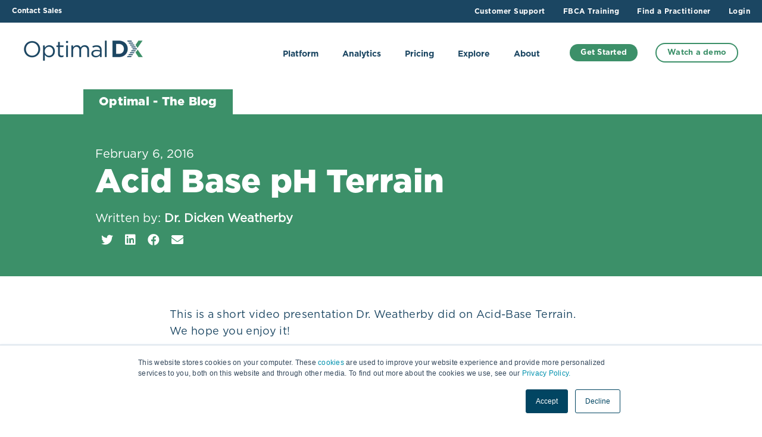

--- FILE ---
content_type: text/html; charset=UTF-8
request_url: https://www.optimaldx.com/blog/acid-base-ph-terrain
body_size: 16438
content:
<!doctype html><html lang="en"><head>
    <meta charset="utf-8">
    <title>Acid Base pH Terrain</title>
    <link rel="shortcut icon" href="https://www.optimaldx.com/hubfs/ODX-favicon.jpg">
    <meta name="description" content="Acid Base pH Terrain | Optimal DX | Functional Blood Chemistry Analysis Software">
    
    <meta name="viewport" content="width=device-width, initial-scale=1">

    <script src="/hs/hsstatic/jquery-libs/static-1.1/jquery/jquery-1.7.1.js"></script>
<script>hsjQuery = window['jQuery'];</script>
    <meta property="og:description" content="Acid Base pH Terrain | Optimal DX | Functional Blood Chemistry Analysis Software">
    <meta property="og:title" content="Acid Base pH Terrain">
    <meta name="twitter:description" content="Acid Base pH Terrain | Optimal DX | Functional Blood Chemistry Analysis Software">
    <meta name="twitter:title" content="Acid Base pH Terrain">

    

    
    <style>
a.cta_button{-moz-box-sizing:content-box !important;-webkit-box-sizing:content-box !important;box-sizing:content-box !important;vertical-align:middle}.hs-breadcrumb-menu{list-style-type:none;margin:0px 0px 0px 0px;padding:0px 0px 0px 0px}.hs-breadcrumb-menu-item{float:left;padding:10px 0px 10px 10px}.hs-breadcrumb-menu-divider:before{content:'›';padding-left:10px}.hs-featured-image-link{border:0}.hs-featured-image{float:right;margin:0 0 20px 20px;max-width:50%}@media (max-width: 568px){.hs-featured-image{float:none;margin:0;width:100%;max-width:100%}}.hs-screen-reader-text{clip:rect(1px, 1px, 1px, 1px);height:1px;overflow:hidden;position:absolute !important;width:1px}
</style>

<link rel="stylesheet" href="https://www.optimaldx.com/hubfs/hub_generated/template_assets/1/49398937681/1768500740595/template_styles.min.css">
<link rel="stylesheet" href="https://www.optimaldx.com/hubfs/hub_generated/module_assets/1/79831505218/1743508607696/module_u4m-header-mega.min.css">
<link rel="stylesheet" href="https://www.optimaldx.com/hubfs/hub_generated/module_assets/1/49405706407/1743508573721/module_u4m-blog-post-cards.min.css">
<link rel="stylesheet" href="https://www.optimaldx.com/hubfs/hub_generated/module_assets/1/49406634831/1743508587021/module_u4m-subscribe.min.css">
<link rel="stylesheet" href="https://www.optimaldx.com/hubfs/hub_generated/module_assets/1/49406634820/1758636333500/module_u4m-footer.min.css">
    <script type="application/ld+json">
{
  "mainEntityOfPage" : {
    "@type" : "WebPage",
    "@id" : "https://www.optimaldx.com/blog/acid-base-ph-terrain"
  },
  "author" : {
    "name" : "Dr. Dicken Weatherby",
    "url" : "https://www.optimaldx.com/blog/author/dr-dicken-weatherby",
    "@type" : "Person"
  },
  "headline" : "Acid Base pH Terrain",
  "datePublished" : "2016-02-06T08:00:00.000Z",
  "dateModified" : "2021-08-23T01:07:59.071Z",
  "publisher" : {
    "name" : "Optimal DX Inc",
    "logo" : {
      "url" : "https://www.optimaldx.com/hubfs/ODX_Graphics/optimaldx-logo-2024-color.png",
      "@type" : "ImageObject"
    },
    "@type" : "Organization"
  },
  "@context" : "https://schema.org",
  "@type" : "BlogPosting",
  "image" : [ "https://www.optimaldx.com/hubfs/Site%20Blog%20Placeholder%20Images_D1.png" ]
}
</script>

<script type="application/ld+json">
{"@context":"https://schema.org","@type":"VideoObject","contentUrl":"https://f.hubspotusercontent20.net/hubfs/5340373/acid_base_bonus_presentation.mp4","dateModified":"2025-09-09T00:11:06.919Z","duration":"PT34M25S","height":600,"name":"acid_base_bonus_presentation","thumbnailUrl":"https://api-na1.hubapi.com/filemanager/api/v3/files/thumbnail-redirect/53176337529?portalId=5340373&size=medium&t=1645303259687","uploadDate":"2021-08-18T22:07:03.050Z","width":800}</script>


    
<!--  Added by GoogleAnalytics4 integration -->
<script>
var _hsp = window._hsp = window._hsp || [];
window.dataLayer = window.dataLayer || [];
function gtag(){dataLayer.push(arguments);}

var useGoogleConsentModeV2 = true;
var waitForUpdateMillis = 1000;


if (!window._hsGoogleConsentRunOnce) {
  window._hsGoogleConsentRunOnce = true;

  gtag('consent', 'default', {
    'ad_storage': 'denied',
    'analytics_storage': 'denied',
    'ad_user_data': 'denied',
    'ad_personalization': 'denied',
    'wait_for_update': waitForUpdateMillis
  });

  if (useGoogleConsentModeV2) {
    _hsp.push(['useGoogleConsentModeV2'])
  } else {
    _hsp.push(['addPrivacyConsentListener', function(consent){
      var hasAnalyticsConsent = consent && (consent.allowed || (consent.categories && consent.categories.analytics));
      var hasAdsConsent = consent && (consent.allowed || (consent.categories && consent.categories.advertisement));

      gtag('consent', 'update', {
        'ad_storage': hasAdsConsent ? 'granted' : 'denied',
        'analytics_storage': hasAnalyticsConsent ? 'granted' : 'denied',
        'ad_user_data': hasAdsConsent ? 'granted' : 'denied',
        'ad_personalization': hasAdsConsent ? 'granted' : 'denied'
      });
    }]);
  }
}

gtag('js', new Date());
gtag('set', 'developer_id.dZTQ1Zm', true);
gtag('config', 'G-XHK1CCYKNG');
</script>
<script async src="https://www.googletagmanager.com/gtag/js?id=G-XHK1CCYKNG"></script>

<!-- /Added by GoogleAnalytics4 integration -->


<script type="text/javascript" src="https://static.leaddyno.com/js"></script>
<script>
  LeadDyno.key = "81553385f5ed8736ba2f3ea448f233346f5171ad";
  LeadDyno.recordVisit();
  LeadDyno.autoWatch();
</script>

<!-- Google Tag Manager -->
<script>(function(w,d,s,l,i){w[l]=w[l]||[];w[l].push({'gtm.start':
new Date().getTime(),event:'gtm.js'});var f=d.getElementsByTagName(s)[0],
j=d.createElement(s),dl=l!='dataLayer'?'&l='+l:'';j.async=true;j.src=
'https://www.googletagmanager.com/gtm.js?id='+i+dl;f.parentNode.insertBefore(j,f);
})(window,document,'script','dataLayer','GTM-NB8D2R2');</script>
<!-- End Google Tag Manager -->

<!-- Rewardful -->
<script>(function(w,r){w._rwq=r;w[r]=w[r]||function(){(w[r].q=w[r].q||[]).push(arguments)}})(window,'rewardful');</script>
<script async src="https://r.wdfl.co/rw.js" data-rewardful="1833ee"></script>
<!-- End Rewardful -->
<link rel="amphtml" href="https://www.optimaldx.com/blog/acid-base-ph-terrain?hs_amp=true">

<meta property="og:image" content="https://www.optimaldx.com/hubfs/Site%20Blog%20Placeholder%20Images_D1.png">
<meta property="og:image:width" content="1153">
<meta property="og:image:height" content="648">

<meta name="twitter:image" content="https://www.optimaldx.com/hubfs/Site%20Blog%20Placeholder%20Images_D1.png">


<meta property="og:url" content="https://www.optimaldx.com/blog/acid-base-ph-terrain">
<meta name="twitter:card" content="summary_large_image">

<link rel="canonical" href="https://www.optimaldx.com/blog/acid-base-ph-terrain">

<meta property="og:type" content="article">
<link rel="alternate" type="application/rss+xml" href="https://www.optimaldx.com/blog/rss.xml">
<meta name="twitter:domain" content="www.optimaldx.com">
<script src="//platform.linkedin.com/in.js" type="text/javascript">
    lang: en_US
</script>

<meta http-equiv="content-language" content="en">






    
<meta name="generator" content="HubSpot"></head>
<body class="  hs-content-id-51663892600 hs-blog-post hs-blog-id-50435366721 ">
    
    
        <div id="hs_cos_wrapper_u4m-header" class="hs_cos_wrapper hs_cos_wrapper_widget hs_cos_wrapper_type_module" style="" data-hs-cos-general-type="widget" data-hs-cos-type="module">

<header class="u4m-header-mega">
  
  <div class="utility-header">
    <div class="menu">
      <div class="left-link">
         
            <a href="https://www.optimaldx.com/contact-sales">Contact Sales</a>
        
      </div>
      <span id="hs_cos_wrapper_u4m-header_" class="hs_cos_wrapper hs_cos_wrapper_widget hs_cos_wrapper_type_menu" style="" data-hs-cos-general-type="widget" data-hs-cos-type="menu"><div id="hs_menu_wrapper_u4m-header_" class="hs-menu-wrapper active-branch flyouts hs-menu-flow-horizontal" role="navigation" data-sitemap-name="default" data-menu-id="49407929232" aria-label="Navigation Menu">
 <ul role="menu">
  <li class="hs-menu-item hs-menu-depth-1" role="none"><a href="https://www.optimaldx.com/support" role="menuitem">Customer Support</a></li>
  <li class="hs-menu-item hs-menu-depth-1" role="none"><a href="https://www.optimaldx.com/fbca-mastery-course" role="menuitem">FBCA Training</a></li>
  <li class="hs-menu-item hs-menu-depth-1" role="none"><a href="https://www.optimaldx.com/practitioners" role="menuitem">Find a Practitioner</a></li>
  <li class="hs-menu-item hs-menu-depth-1" role="none"><a href="https://my.optimaldx.com/login" role="menuitem" target="_blank" rel="noopener">Login</a></li>
 </ul>
</div></span>
    </div>
  </div>
  
  <div class="ie11-banner"><div class="ie11-banner-inner"></div></div>
  
    
  <div class="main-navigation">
    <div class="live-area">
        
        <div class="logo">
          <a href="/">
            <img loading="lazy" src="https://www.optimaldx.com/hs-fs/hubfs/ODX_Graphics/optimaldx-logo-2024-color.png?width=200&amp;name=optimaldx-logo-2024-color.png" width="200" alt="optimaldx-logo-2024-color" srcset="https://www.optimaldx.com/hs-fs/hubfs/ODX_Graphics/optimaldx-logo-2024-color.png?width=100&amp;name=optimaldx-logo-2024-color.png 100w, https://www.optimaldx.com/hs-fs/hubfs/ODX_Graphics/optimaldx-logo-2024-color.png?width=200&amp;name=optimaldx-logo-2024-color.png 200w, https://www.optimaldx.com/hs-fs/hubfs/ODX_Graphics/optimaldx-logo-2024-color.png?width=300&amp;name=optimaldx-logo-2024-color.png 300w, https://www.optimaldx.com/hs-fs/hubfs/ODX_Graphics/optimaldx-logo-2024-color.png?width=400&amp;name=optimaldx-logo-2024-color.png 400w, https://www.optimaldx.com/hs-fs/hubfs/ODX_Graphics/optimaldx-logo-2024-color.png?width=500&amp;name=optimaldx-logo-2024-color.png 500w, https://www.optimaldx.com/hs-fs/hubfs/ODX_Graphics/optimaldx-logo-2024-color.png?width=600&amp;name=optimaldx-logo-2024-color.png 600w" sizes="(max-width: 200px) 100vw, 200px">
          </a>
        </div>
        
        <div class="nav-wrap">
         
          
            
            <div class="mega-item megaMenu">
            
              <span class="parent-link">
                
                    <a data-text="Platform" class="parent-link-url no-link">
                      Platform
                    </a>
                 
              </span>

            
              <div class="mega-drop">
                <div class="mega-drop-inner">
                    <div class="menu-group has-feature">
                      <div class="child-links">
                        
                          <div class="col">
                            <h4 class="section-title">The ODX Platform</h4>
                            <ul class="child-items">
                            
                              <li class="child-item ">
                          
                                
                                
                                
                               <a class=" " href="https://www.optimaldx.com/how-it-works">
                                  
                                  <div class="icon">
                                  <span id="hs_cos_wrapper_u4m-header_" class="hs_cos_wrapper hs_cos_wrapper_widget hs_cos_wrapper_type_icon" style="" data-hs-cos-general-type="widget" data-hs-cos-type="icon"><svg version="1.0" xmlns="http://www.w3.org/2000/svg" viewbox="0 0 512 512" aria-hidden="true"><g id="Tools1_layer"><path d="M501.1 395.7L384 278.6c-23.1-23.1-57.6-27.6-85.4-13.9L192 158.1V96L64 0 0 64l96 128h62.1l106.6 106.6c-13.6 27.8-9.2 62.3 13.9 85.4l117.1 117.1c14.6 14.6 38.2 14.6 52.7 0l52.7-52.7c14.5-14.6 14.5-38.2 0-52.7zM331.7 225c28.3 0 54.9 11 74.9 31l19.4 19.4c15.8-6.9 30.8-16.5 43.8-29.5 37.1-37.1 49.7-89.3 37.9-136.7-2.2-9-13.5-12.1-20.1-5.5l-74.4 74.4-67.9-11.3L334 98.9l74.4-74.4c6.6-6.6 3.4-17.9-5.7-20.2-47.4-11.7-99.6.9-136.6 37.9-28.5 28.5-41.9 66.1-41.2 103.6l82.1 82.1c8.1-1.9 16.5-2.9 24.7-2.9zm-103.9 82l-56.7-56.7L18.7 402.8c-25 25-25 65.5 0 90.5s65.5 25 90.5 0l123.6-123.6c-7.6-19.9-9.9-41.6-5-62.7zM64 472c-13.2 0-24-10.8-24-24 0-13.3 10.7-24 24-24s24 10.7 24 24c0 13.2-10.7 24-24 24z" /></g></svg></span>
                                 </div>
                                 
                                 <span>How It Works</span>
                                </a>
                                
                              </li>
                            
                              <li class="child-item ">
                          
                                
                                
                                
                               <a class=" " href="https://www.optimaldx.com/smart-lab-data-import">
                                  
                                  <div class="icon">
                                  <span id="hs_cos_wrapper_u4m-header_" class="hs_cos_wrapper hs_cos_wrapper_widget hs_cos_wrapper_type_icon" style="" data-hs-cos-general-type="widget" data-hs-cos-type="icon"><svg version="1.0" xmlns="http://www.w3.org/2000/svg" viewbox="0 0 512 512" aria-hidden="true"><g id="File Import2_layer"><path d="M16 288c-8.8 0-16 7.2-16 16v32c0 8.8 7.2 16 16 16h112v-64zm489-183L407.1 7c-4.5-4.5-10.6-7-17-7H384v128h128v-6.1c0-6.3-2.5-12.4-7-16.9zm-153 31V0H152c-13.3 0-24 10.7-24 24v264h128v-65.2c0-14.3 17.3-21.4 27.4-11.3L379 308c6.6 6.7 6.6 17.4 0 24l-95.7 96.4c-10.1 10.1-27.4 3-27.4-11.3V352H128v136c0 13.3 10.7 24 24 24h336c13.3 0 24-10.7 24-24V160H376c-13.2 0-24-10.8-24-24z" /></g></svg></span>
                                 </div>
                                 
                                 <span>Smart Lab Data Import</span>
                                </a>
                                
                              </li>
                            
                              <li class="child-item ">
                          
                                
                                
                                
                               <a class=" " href="https://www.optimaldx.com/functional-health-reports">
                                  
                                  <div class="icon">
                                  <span id="hs_cos_wrapper_u4m-header_" class="hs_cos_wrapper hs_cos_wrapper_widget hs_cos_wrapper_type_icon" style="" data-hs-cos-general-type="widget" data-hs-cos-type="icon"><svg version="1.0" xmlns="http://www.w3.org/2000/svg" viewbox="0 0 384 512" aria-hidden="true"><g id="Alternate File3_layer"><path d="M224 136V0H24C10.7 0 0 10.7 0 24v464c0 13.3 10.7 24 24 24h336c13.3 0 24-10.7 24-24V160H248c-13.2 0-24-10.8-24-24zm64 236c0 6.6-5.4 12-12 12H108c-6.6 0-12-5.4-12-12v-8c0-6.6 5.4-12 12-12h168c6.6 0 12 5.4 12 12v8zm0-64c0 6.6-5.4 12-12 12H108c-6.6 0-12-5.4-12-12v-8c0-6.6 5.4-12 12-12h168c6.6 0 12 5.4 12 12v8zm0-72v8c0 6.6-5.4 12-12 12H108c-6.6 0-12-5.4-12-12v-8c0-6.6 5.4-12 12-12h168c6.6 0 12 5.4 12 12zm96-114.1v6.1H256V0h6.1c6.4 0 12.5 2.5 17 7l97.9 98c4.5 4.5 7 10.6 7 16.9z" /></g></svg></span>
                                 </div>
                                 
                                 <span>The Functional Health Report (FHR)</span>
                                </a>
                                
                              </li>
                            
                              <li class="child-item ">
                          
                                
                                
                                
                               <a class=" " href="https://www.optimaldx.com/samples">
                                  
                                  <div class="icon">
                                  <span id="hs_cos_wrapper_u4m-header_" class="hs_cos_wrapper hs_cos_wrapper_widget hs_cos_wrapper_type_icon" style="" data-hs-cos-general-type="widget" data-hs-cos-type="icon"><svg version="1.0" xmlns="http://www.w3.org/2000/svg" viewbox="0 0 384 512" aria-hidden="true"><g id="Alternate File4_layer"><path d="M288 248v28c0 6.6-5.4 12-12 12H108c-6.6 0-12-5.4-12-12v-28c0-6.6 5.4-12 12-12h168c6.6 0 12 5.4 12 12zm-12 72H108c-6.6 0-12 5.4-12 12v28c0 6.6 5.4 12 12 12h168c6.6 0 12-5.4 12-12v-28c0-6.6-5.4-12-12-12zm108-188.1V464c0 26.5-21.5 48-48 48H48c-26.5 0-48-21.5-48-48V48C0 21.5 21.5 0 48 0h204.1C264.8 0 277 5.1 286 14.1L369.9 98c9 8.9 14.1 21.2 14.1 33.9zm-128-80V128h76.1L256 51.9zM336 464V176H232c-13.3 0-24-10.7-24-24V48H48v416h288z" /></g></svg></span>
                                 </div>
                                 
                                 <span>Sample Reports</span>
                                </a>
                                
                              </li>
                            
                              <li class="child-item ">
                          
                                
                                
                                
                               <a class=" " href="https://www.optimaldx.com/protocol-template-builder">
                                  
                                  <div class="icon">
                                  <span id="hs_cos_wrapper_u4m-header_" class="hs_cos_wrapper hs_cos_wrapper_widget hs_cos_wrapper_type_icon" style="" data-hs-cos-general-type="widget" data-hs-cos-type="icon"><svg version="1.0" xmlns="http://www.w3.org/2000/svg" viewbox="0 0 640 512" aria-hidden="true"><g id="Laptop Medical5_layer"><path d="M232 224h56v56a8 8 0 0 0 8 8h48a8 8 0 0 0 8-8v-56h56a8 8 0 0 0 8-8v-48a8 8 0 0 0-8-8h-56v-56a8 8 0 0 0-8-8h-48a8 8 0 0 0-8 8v56h-56a8 8 0 0 0-8 8v48a8 8 0 0 0 8 8zM576 48a48.14 48.14 0 0 0-48-48H112a48.14 48.14 0 0 0-48 48v336h512zm-64 272H128V64h384zm112 96H381.54c-.74 19.81-14.71 32-32.74 32H288c-18.69 0-33-17.47-32.77-32H16a16 16 0 0 0-16 16v16a64.19 64.19 0 0 0 64 64h512a64.19 64.19 0 0 0 64-64v-16a16 16 0 0 0-16-16z" /></g></svg></span>
                                 </div>
                                 
                                 <span>Protocol Template Builder</span>
                                </a>
                                
                              </li>
                            
                              <li class="child-item ">
                          
                                
                                
                                
                               <a class=" " href="https://www.optimaldx.com/treatment-builder">
                                  
                                  <div class="icon">
                                  <span id="hs_cos_wrapper_u4m-header_" class="hs_cos_wrapper hs_cos_wrapper_widget hs_cos_wrapper_type_icon" style="" data-hs-cos-general-type="widget" data-hs-cos-type="icon"><svg version="1.0" xmlns="http://www.w3.org/2000/svg" viewbox="0 0 384 512" aria-hidden="true"><g id="Alternate Prescription Bottle6_layer"><path d="M360 0H24C10.8 0 0 10.8 0 24v48c0 13.2 10.8 24 24 24h336c13.2 0 24-10.8 24-24V24c0-13.2-10.8-24-24-24zM32 480c0 17.6 14.4 32 32 32h256c17.6 0 32-14.4 32-32V128H32v352zm64-184c0-4.4 3.6-8 8-8h56v-56c0-4.4 3.6-8 8-8h48c4.4 0 8 3.6 8 8v56h56c4.4 0 8 3.6 8 8v48c0 4.4-3.6 8-8 8h-56v56c0 4.4-3.6 8-8 8h-48c-4.4 0-8-3.6-8-8v-56h-56c-4.4 0-8-3.6-8-8v-48z" /></g></svg></span>
                                 </div>
                                 
                                 <span>Treatment Plan Builder</span>
                                </a>
                                
                              </li>
                            
                              <li class="child-item ">
                          
                                
                                
                                
                               <a class=" " href="https://www.optimaldx.com/health-improvement-plan">
                                  
                                  <div class="icon">
                                  <span id="hs_cos_wrapper_u4m-header_" class="hs_cos_wrapper hs_cos_wrapper_widget hs_cos_wrapper_type_icon" style="" data-hs-cos-general-type="widget" data-hs-cos-type="icon"><svg version="1.0" xmlns="http://www.w3.org/2000/svg" viewbox="0 0 384 512" aria-hidden="true"><g id="Alternate File7_layer"><path d="M224 136V0H24C10.7 0 0 10.7 0 24v464c0 13.3 10.7 24 24 24h336c13.3 0 24-10.7 24-24V160H248c-13.2 0-24-10.8-24-24zm64 236c0 6.6-5.4 12-12 12H108c-6.6 0-12-5.4-12-12v-8c0-6.6 5.4-12 12-12h168c6.6 0 12 5.4 12 12v8zm0-64c0 6.6-5.4 12-12 12H108c-6.6 0-12-5.4-12-12v-8c0-6.6 5.4-12 12-12h168c6.6 0 12 5.4 12 12v8zm0-72v8c0 6.6-5.4 12-12 12H108c-6.6 0-12-5.4-12-12v-8c0-6.6 5.4-12 12-12h168c6.6 0 12 5.4 12 12zm96-114.1v6.1H256V0h6.1c6.4 0 12.5 2.5 17 7l97.9 98c4.5 4.5 7 10.6 7 16.9z" /></g></svg></span>
                                 </div>
                                 
                                 <span>Health Improvement Plans</span>
                                </a>
                                
                              </li>
                                                      
                            </ul>
                          </div>
                        
                          <div class="col">
                            <h4 class="section-title">Solutions For</h4>
                            <ul class="child-items">
                            
                              <li class="child-item ">
                          
                                
                                
                                
                               <a class=" " href="https://www.optimaldx.com/licensed-practitioners">
                                  
                                  <div class="icon">
                                  <span id="hs_cos_wrapper_u4m-header_" class="hs_cos_wrapper hs_cos_wrapper_widget hs_cos_wrapper_type_icon" style="" data-hs-cos-general-type="widget" data-hs-cos-type="icon"><svg version="1.0" xmlns="http://www.w3.org/2000/svg" viewbox="0 0 512 512" aria-hidden="true"><g id="Stethoscope8_layer"><path d="M447.1 112c-34.2.5-62.3 28.4-63 62.6-.5 24.3 12.5 45.6 32 56.8V344c0 57.3-50.2 104-112 104-60 0-109.2-44.1-111.9-99.2C265 333.8 320 269.2 320 192V36.6c0-11.4-8.1-21.3-19.3-23.5L237.8.5c-13-2.6-25.6 5.8-28.2 18.8L206.4 35c-2.6 13 5.8 25.6 18.8 28.2l30.7 6.1v121.4c0 52.9-42.2 96.7-95.1 97.2-53.4.5-96.9-42.7-96.9-96V69.4l30.7-6.1c13-2.6 21.4-15.2 18.8-28.2l-3.1-15.7C107.7 6.4 95.1-2 82.1.6L19.3 13C8.1 15.3 0 25.1 0 36.6V192c0 77.3 55.1 142 128.1 156.8C130.7 439.2 208.6 512 304 512c97 0 176-75.4 176-168V231.4c19.1-11.1 32-31.7 32-55.4 0-35.7-29.2-64.5-64.9-64zm.9 80c-8.8 0-16-7.2-16-16s7.2-16 16-16 16 7.2 16 16-7.2 16-16 16z" /></g></svg></span>
                                 </div>
                                 
                                 <span>Licensed Practitioners</span>
                                </a>
                                
                              </li>
                            
                              <li class="child-item ">
                          
                                
                                
                                
                               <a class=" " href="https://www.optimaldx.com/blood-chemistry-for-allied-health-professionals">
                                  
                                  <div class="icon">
                                  <span id="hs_cos_wrapper_u4m-header_" class="hs_cos_wrapper hs_cos_wrapper_widget hs_cos_wrapper_type_icon" style="" data-hs-cos-general-type="widget" data-hs-cos-type="icon"><svg version="1.0" xmlns="http://www.w3.org/2000/svg" viewbox="0 0 384 512" aria-hidden="true"><g id="Medical Notes9_layer"><path d="M336 64h-80c0-35.3-28.7-64-64-64s-64 28.7-64 64H48C21.5 64 0 85.5 0 112v352c0 26.5 21.5 48 48 48h288c26.5 0 48-21.5 48-48V112c0-26.5-21.5-48-48-48zM192 40c13.3 0 24 10.7 24 24s-10.7 24-24 24-24-10.7-24-24 10.7-24 24-24zm96 304c0 4.4-3.6 8-8 8h-56v56c0 4.4-3.6 8-8 8h-48c-4.4 0-8-3.6-8-8v-56h-56c-4.4 0-8-3.6-8-8v-48c0-4.4 3.6-8 8-8h56v-56c0-4.4 3.6-8 8-8h48c4.4 0 8 3.6 8 8v56h56c4.4 0 8 3.6 8 8v48zm0-192c0 4.4-3.6 8-8 8H104c-4.4 0-8-3.6-8-8v-16c0-4.4 3.6-8 8-8h176c4.4 0 8 3.6 8 8v16z" /></g></svg></span>
                                 </div>
                                 
                                 <span>Allied Health Professionals</span>
                                </a>
                                
                              </li>
                            
                              <li class="child-item ">
                          
                                
                                
                                
                               <a class=" " href="https://www.optimaldx.com/blood-chemistry-for-individuals">
                                  
                                  <div class="icon">
                                  <span id="hs_cos_wrapper_u4m-header_" class="hs_cos_wrapper hs_cos_wrapper_widget hs_cos_wrapper_type_icon" style="" data-hs-cos-general-type="widget" data-hs-cos-type="icon"><svg version="1.0" xmlns="http://www.w3.org/2000/svg" viewbox="0 0 496 512" aria-hidden="true"><g id="User Circle10_layer"><path d="M248 8C111 8 0 119 0 256s111 248 248 248 248-111 248-248S385 8 248 8zm0 96c48.6 0 88 39.4 88 88s-39.4 88-88 88-88-39.4-88-88 39.4-88 88-88zm0 344c-58.7 0-111.3-26.6-146.5-68.2 18.8-35.4 55.6-59.8 98.5-59.8 2.4 0 4.8.4 7.1 1.1 13 4.2 26.6 6.9 40.9 6.9 14.3 0 28-2.7 40.9-6.9 2.3-.7 4.7-1.1 7.1-1.1 42.9 0 79.7 24.4 98.5 59.8C359.3 421.4 306.7 448 248 448z" /></g></svg></span>
                                 </div>
                                 
                                 <span>Individuals</span>
                                </a>
                                
                              </li>
                                                      
                            </ul>
                          </div>
                        
                      </div>
                    </div>
                  
                   	
                      <div class="featured-area">
                          
                            <div class="featured-content">
                              
                                <div class="featured-image">
                                  <img src="https://www.optimaldx.com/hubfs/NB%202021_Report%20Graphics/3D%20Stack.png">
                                </div>
                              
                              <div class="copy">
                                
                                
                                
                                   
                                  <span class="featured-content-button url">
                                    <a class="featured-link" href="https://www.optimaldx.com/odx-difference">The ODX Difference</a></span>
                                                   
                              </div>
                            </div>
                      </div>
                    
                </div> 
              </div>
            
            </div>
          
         
          
            
            <div class="mega-item megaMenu">
            
              <span class="parent-link">
                
                  
                  
                    <a data-text="Analytics" class="parent-link-url" href="">
                      Analytics
                    </a>
                 
              </span>

            
              <div class="mega-drop">
                <div class="mega-drop-inner">
                    <div class="menu-group ">
                      <div class="child-links">
                        
                          <div class="col">
                            <h4 class="section-title">Blood Chemistry</h4>
                            <ul class="child-items">
                            
                              <li class="child-item ">
                          
                                
                                
                                
                               <a class=" " href="https://www.optimaldx.com/about-blood-chemistry">
                                  
                                  <div class="icon">
                                  <span id="hs_cos_wrapper_u4m-header_" class="hs_cos_wrapper hs_cos_wrapper_widget hs_cos_wrapper_type_icon" style="" data-hs-cos-general-type="widget" data-hs-cos-type="icon"><svg version="1.0" xmlns="http://www.w3.org/2000/svg" viewbox="0 0 640 512" aria-hidden="true"><g id="Laptop Medical11_layer"><path d="M232 224h56v56a8 8 0 0 0 8 8h48a8 8 0 0 0 8-8v-56h56a8 8 0 0 0 8-8v-48a8 8 0 0 0-8-8h-56v-56a8 8 0 0 0-8-8h-48a8 8 0 0 0-8 8v56h-56a8 8 0 0 0-8 8v48a8 8 0 0 0 8 8zM576 48a48.14 48.14 0 0 0-48-48H112a48.14 48.14 0 0 0-48 48v336h512zm-64 272H128V64h384zm112 96H381.54c-.74 19.81-14.71 32-32.74 32H288c-18.69 0-33-17.47-32.77-32H16a16 16 0 0 0-16 16v16a64.19 64.19 0 0 0 64 64h512a64.19 64.19 0 0 0 64-64v-16a16 16 0 0 0-16-16z" /></g></svg></span>
                                 </div>
                                 
                                 <span>What is FBCA?</span>
                                </a>
                                
                              </li>
                            
                              <li class="child-item ">
                          
                                
                                
                                
                               <a class=" " href="https://www.optimaldx.com/optimal-range">
                                  
                                  <div class="icon">
                                  <span id="hs_cos_wrapper_u4m-header_" class="hs_cos_wrapper hs_cos_wrapper_widget hs_cos_wrapper_type_icon" style="" data-hs-cos-general-type="widget" data-hs-cos-type="icon"><svg version="1.0" xmlns="http://www.w3.org/2000/svg" viewbox="0 0 384 512" aria-hidden="true"><g id="Clipboard List12_layer"><path d="M336 64h-80c0-35.3-28.7-64-64-64s-64 28.7-64 64H48C21.5 64 0 85.5 0 112v352c0 26.5 21.5 48 48 48h288c26.5 0 48-21.5 48-48V112c0-26.5-21.5-48-48-48zM96 424c-13.3 0-24-10.7-24-24s10.7-24 24-24 24 10.7 24 24-10.7 24-24 24zm0-96c-13.3 0-24-10.7-24-24s10.7-24 24-24 24 10.7 24 24-10.7 24-24 24zm0-96c-13.3 0-24-10.7-24-24s10.7-24 24-24 24 10.7 24 24-10.7 24-24 24zm96-192c13.3 0 24 10.7 24 24s-10.7 24-24 24-24-10.7-24-24 10.7-24 24-24zm128 368c0 4.4-3.6 8-8 8H168c-4.4 0-8-3.6-8-8v-16c0-4.4 3.6-8 8-8h144c4.4 0 8 3.6 8 8v16zm0-96c0 4.4-3.6 8-8 8H168c-4.4 0-8-3.6-8-8v-16c0-4.4 3.6-8 8-8h144c4.4 0 8 3.6 8 8v16zm0-96c0 4.4-3.6 8-8 8H168c-4.4 0-8-3.6-8-8v-16c0-4.4 3.6-8 8-8h144c4.4 0 8 3.6 8 8v16z" /></g></svg></span>
                                 </div>
                                 
                                 <span>The Optimal Range</span>
                                </a>
                                
                              </li>
                            
                              <li class="child-item ">
                          
                                
                                
                                
                               <a class=" " href="https://www.optimaldx.com/odx-blood-biomarker-guide">
                                  
                                  <div class="icon">
                                  <span id="hs_cos_wrapper_u4m-header_" class="hs_cos_wrapper hs_cos_wrapper_widget hs_cos_wrapper_type_icon" style="" data-hs-cos-general-type="widget" data-hs-cos-type="icon"><svg version="1.0" xmlns="http://www.w3.org/2000/svg" viewbox="0 0 512 512" aria-hidden="true"><g id="Book Reader13_layer"><path d="M352 96c0-53.02-42.98-96-96-96s-96 42.98-96 96 42.98 96 96 96 96-42.98 96-96zM233.59 241.1c-59.33-36.32-155.43-46.3-203.79-49.05C13.55 191.13 0 203.51 0 219.14v222.8c0 14.33 11.59 26.28 26.49 27.05 43.66 2.29 131.99 10.68 193.04 41.43 9.37 4.72 20.48-1.71 20.48-11.87V252.56c-.01-4.67-2.32-8.95-6.42-11.46zm248.61-49.05c-48.35 2.74-144.46 12.73-203.78 49.05-4.1 2.51-6.41 6.96-6.41 11.63v245.79c0 10.19 11.14 16.63 20.54 11.9 61.04-30.72 149.32-39.11 192.97-41.4 14.9-.78 26.49-12.73 26.49-27.06V219.14c-.01-15.63-13.56-28.01-29.81-27.09z" /></g></svg></span>
                                 </div>
                                 
                                 <span>The Definitive Blood Biomarker Reference</span>
                                </a>
                                
                              </li>
                            
                              <li class="child-item ">
                          
                                
                                
                                
                               <a class=" " href="https://www.optimaldx.com/blood-biomarkers-guide">
                                  
                                  <div class="icon">
                                  <span id="hs_cos_wrapper_u4m-header_" class="hs_cos_wrapper hs_cos_wrapper_widget hs_cos_wrapper_type_icon" style="" data-hs-cos-general-type="widget" data-hs-cos-type="icon"><svg version="1.0" xmlns="http://www.w3.org/2000/svg" viewbox="0 0 448 512" aria-hidden="true"><g id="book14_layer"><path d="M448 360V24c0-13.3-10.7-24-24-24H96C43 0 0 43 0 96v320c0 53 43 96 96 96h328c13.3 0 24-10.7 24-24v-16c0-7.5-3.5-14.3-8.9-18.7-4.2-15.4-4.2-59.3 0-74.7 5.4-4.3 8.9-11.1 8.9-18.6zM128 134c0-3.3 2.7-6 6-6h212c3.3 0 6 2.7 6 6v20c0 3.3-2.7 6-6 6H134c-3.3 0-6-2.7-6-6v-20zm0 64c0-3.3 2.7-6 6-6h212c3.3 0 6 2.7 6 6v20c0 3.3-2.7 6-6 6H134c-3.3 0-6-2.7-6-6v-20zm253.4 250H96c-17.7 0-32-14.3-32-32 0-17.6 14.4-32 32-32h285.4c-1.9 17.1-1.9 46.9 0 64z" /></g></svg></span>
                                 </div>
                                 
                                 <span>Biomarker Insider's Guide (PDF)</span>
                                </a>
                                
                              </li>
                                                      
                            </ul>
                          </div>
                        
                      </div>
                    </div>
                  
                   	
                </div> 
              </div>
            
            </div>
          
         
          
            <div class="mega-item standardDropdown">
              
          <span class="parent-link no-dropdown">
              
              
                <a data-text="Pricing" class="parent-link-url" href="https://www.optimaldx.com/pricing">
                  Pricing
                </a>              
              </span>
        
              
            </div>
          
         
          
            
            <div class="mega-item megaMenu">
            
              <span class="parent-link">
                
                  
                  
                    <a data-text="Explore" class="parent-link-url" href="https://www.optimaldx.com/resource-center">
                      Explore
                    </a>
                 
              </span>

            
              <div class="mega-drop">
                <div class="mega-drop-inner">
                    <div class="menu-group ">
                      <div class="child-links">
                        
                          <div class="col">
                            <h4 class="section-title">The Optimal DX Library</h4>
                            <ul class="child-items">
                            
                              <li class="child-item ">
                          
                                
                                
                                
                               <a class=" " href="https://www.optimaldx.com/odx-blood-biomarker-guide">
                                  
                                  <div class="icon">
                                  <span id="hs_cos_wrapper_u4m-header_" class="hs_cos_wrapper hs_cos_wrapper_widget hs_cos_wrapper_type_icon" style="" data-hs-cos-general-type="widget" data-hs-cos-type="icon"><svg version="1.0" xmlns="http://www.w3.org/2000/svg" viewbox="0 0 512 512" aria-hidden="true"><g id="Book Reader15_layer"><path d="M352 96c0-53.02-42.98-96-96-96s-96 42.98-96 96 42.98 96 96 96 96-42.98 96-96zM233.59 241.1c-59.33-36.32-155.43-46.3-203.79-49.05C13.55 191.13 0 203.51 0 219.14v222.8c0 14.33 11.59 26.28 26.49 27.05 43.66 2.29 131.99 10.68 193.04 41.43 9.37 4.72 20.48-1.71 20.48-11.87V252.56c-.01-4.67-2.32-8.95-6.42-11.46zm248.61-49.05c-48.35 2.74-144.46 12.73-203.78 49.05-4.1 2.51-6.41 6.96-6.41 11.63v245.79c0 10.19 11.14 16.63 20.54 11.9 61.04-30.72 149.32-39.11 192.97-41.4 14.9-.78 26.49-12.73 26.49-27.06V219.14c-.01-15.63-13.56-28.01-29.81-27.09z" /></g></svg></span>
                                 </div>
                                 
                                 <span>The Definitive Blood Biomarker Guide</span>
                                </a>
                                
                              </li>
                            
                              <li class="child-item ">
                          
                                
                                
                                
                               <a class=" " href="https://optimaldx.com/resource-center#white-paper">
                                  
                                  <div class="icon">
                                  <span id="hs_cos_wrapper_u4m-header_" class="hs_cos_wrapper hs_cos_wrapper_widget hs_cos_wrapper_type_icon" style="" data-hs-cos-general-type="widget" data-hs-cos-type="icon"><svg version="1.0" xmlns="http://www.w3.org/2000/svg" viewbox="0 0 448 512" aria-hidden="true"><g id="Medical Book16_layer"><path d="M448 358.4V25.6c0-16-9.6-25.6-25.6-25.6H96C41.6 0 0 41.6 0 96v320c0 54.4 41.6 96 96 96h326.4c12.8 0 25.6-9.6 25.6-25.6v-16q0-9.6-9.6-19.2c-3.2-16-3.2-60.8 0-73.6q9.6-4.8 9.6-19.2zM144 168a8 8 0 0 1 8-8h56v-56a8 8 0 0 1 8-8h48a8 8 0 0 1 8 8v56h56a8 8 0 0 1 8 8v48a8 8 0 0 1-8 8h-56v56a8 8 0 0 1-8 8h-48a8 8 0 0 1-8-8v-56h-56a8 8 0 0 1-8-8zm236.8 280H96c-19.2 0-32-12.8-32-32s16-32 32-32h284.8z" /></g></svg></span>
                                 </div>
                                 
                                 <span>Whitepapers</span>
                                </a>
                                
                              </li>
                            
                              <li class="child-item ">
                          
                                
                                
                                
                               <a class=" " href="https://www.optimaldx.com/resource-center#handout">
                                  
                                  <div class="icon">
                                  <span id="hs_cos_wrapper_u4m-header_" class="hs_cos_wrapper hs_cos_wrapper_widget hs_cos_wrapper_type_icon" style="" data-hs-cos-general-type="widget" data-hs-cos-type="icon"><svg version="1.0" xmlns="http://www.w3.org/2000/svg" viewbox="0 0 576 512" aria-hidden="true"><g id="Hand Holding Medical Cross17_layer"><path d="M159.88,175.82h64v64a16,16,0,0,0,16,16h64a16,16,0,0,0,16-16v-64h64a16,16,0,0,0,16-16v-64a16,16,0,0,0-16-16h-64v-64a16,16,0,0,0-16-16h-64a16,16,0,0,0-16,16v64h-64a16,16,0,0,0-16,16v64A16,16,0,0,0,159.88,175.82ZM568.07,336.13a39.91,39.91,0,0,0-55.93-8.47L392.47,415.84H271.86a16,16,0,0,1,0-32H350.1c16,0,30.75-10.87,33.37-26.61a32.06,32.06,0,0,0-31.62-37.38h-160a117.7,117.7,0,0,0-74.12,26.25l-46.5,37.74H15.87a16.11,16.11,0,0,0-16,16v96a16.11,16.11,0,0,0,16,16h347a104.8,104.8,0,0,0,61.7-20.27L559.6,392A40,40,0,0,0,568.07,336.13Z" /></g></svg></span>
                                 </div>
                                 
                                 <span>Handouts</span>
                                </a>
                                
                              </li>
                            
                              <li class="child-item ">
                          
                                
                                
                                
                               <a class=" " href="https://www.optimaldx.com/software-training">
                                  
                                  <div class="icon">
                                  <span id="hs_cos_wrapper_u4m-header_" class="hs_cos_wrapper hs_cos_wrapper_widget hs_cos_wrapper_type_icon" style="" data-hs-cos-general-type="widget" data-hs-cos-type="icon"><svg version="1.0" xmlns="http://www.w3.org/2000/svg" viewbox="0 0 640 512" aria-hidden="true"><g id="Chalkboard Teacher18_layer"><path d="M208 352c-2.39 0-4.78.35-7.06 1.09C187.98 357.3 174.35 360 160 360c-14.35 0-27.98-2.7-40.95-6.91-2.28-.74-4.66-1.09-7.05-1.09C49.94 352-.33 402.48 0 464.62.14 490.88 21.73 512 48 512h224c26.27 0 47.86-21.12 48-47.38.33-62.14-49.94-112.62-112-112.62zm-48-32c53.02 0 96-42.98 96-96s-42.98-96-96-96-96 42.98-96 96 42.98 96 96 96zM592 0H208c-26.47 0-48 22.25-48 49.59V96c23.42 0 45.1 6.78 64 17.8V64h352v288h-64v-64H384v64h-76.24c19.1 16.69 33.12 38.73 39.69 64H592c26.47 0 48-22.25 48-49.59V49.59C640 22.25 618.47 0 592 0z" /></g></svg></span>
                                 </div>
                                 
                                 <span>Software Tutorials</span>
                                </a>
                                
                              </li>
                            
                              <li class="child-item ">
                          
                                
                                
                                
                               <a class=" " href="https://www.optimaldx.com/resource-center#template">
                                  
                                  <div class="icon">
                                  <span id="hs_cos_wrapper_u4m-header_" class="hs_cos_wrapper hs_cos_wrapper_widget hs_cos_wrapper_type_icon" style="" data-hs-cos-general-type="widget" data-hs-cos-type="icon"><svg version="1.0" xmlns="http://www.w3.org/2000/svg" viewbox="0 0 448 512" aria-hidden="true"><g id="WPForms19_layer"><path d="M448 75.2v361.7c0 24.3-19 43.2-43.2 43.2H43.2C19.3 480 0 461.4 0 436.8V75.2C0 51.1 18.8 32 43.2 32h361.7c24 0 43.1 18.8 43.1 43.2zm-37.3 361.6V75.2c0-3-2.6-5.8-5.8-5.8h-9.3L285.3 144 224 94.1 162.8 144 52.5 69.3h-9.3c-3.2 0-5.8 2.8-5.8 5.8v361.7c0 3 2.6 5.8 5.8 5.8h361.7c3.2.1 5.8-2.7 5.8-5.8zM150.2 186v37H76.7v-37h73.5zm0 74.4v37.3H76.7v-37.3h73.5zm11.1-147.3l54-43.7H96.8l64.5 43.7zm210 72.9v37h-196v-37h196zm0 74.4v37.3h-196v-37.3h196zm-84.6-147.3l64.5-43.7H232.8l53.9 43.7zM371.3 335v37.3h-99.4V335h99.4z" /></g></svg></span>
                                 </div>
                                 
                                 <span>Templates</span>
                                </a>
                                
                              </li>
                            
                              <li class="child-item ">
                          
                                
                                
                                
                               <a class=" " href="https://www.optimaldx.com/resource-center#guide">
                                  
                                  <div class="icon">
                                  <span id="hs_cos_wrapper_u4m-header_" class="hs_cos_wrapper hs_cos_wrapper_widget hs_cos_wrapper_type_icon" style="" data-hs-cos-general-type="widget" data-hs-cos-type="icon"><svg version="1.0" xmlns="http://www.w3.org/2000/svg" viewbox="0 0 448 512" aria-hidden="true"><g id="book20_layer"><path d="M448 360V24c0-13.3-10.7-24-24-24H96C43 0 0 43 0 96v320c0 53 43 96 96 96h328c13.3 0 24-10.7 24-24v-16c0-7.5-3.5-14.3-8.9-18.7-4.2-15.4-4.2-59.3 0-74.7 5.4-4.3 8.9-11.1 8.9-18.6zM128 134c0-3.3 2.7-6 6-6h212c3.3 0 6 2.7 6 6v20c0 3.3-2.7 6-6 6H134c-3.3 0-6-2.7-6-6v-20zm0 64c0-3.3 2.7-6 6-6h212c3.3 0 6 2.7 6 6v20c0 3.3-2.7 6-6 6H134c-3.3 0-6-2.7-6-6v-20zm253.4 250H96c-17.7 0-32-14.3-32-32 0-17.6 14.4-32 32-32h285.4c-1.9 17.1-1.9 46.9 0 64z" /></g></svg></span>
                                 </div>
                                 
                                 <span>Ebooks and Guides</span>
                                </a>
                                
                              </li>
                                                      
                            </ul>
                          </div>
                        
                          <div class="col">
                            <h4 class="section-title">Blog &amp; Podcast</h4>
                            <ul class="child-items">
                            
                              <li class="child-item ">
                          
                                
                                
                                
                               <a class=" " href="https://www.optimaldx.com/blog">
                                  
                                  <div class="icon">
                                  <span id="hs_cos_wrapper_u4m-header_" class="hs_cos_wrapper hs_cos_wrapper_widget hs_cos_wrapper_type_icon" style="" data-hs-cos-general-type="widget" data-hs-cos-type="icon"><svg version="1.0" xmlns="http://www.w3.org/2000/svg" viewbox="0 0 512 512" aria-hidden="true"><g id="Search21_layer"><path d="M505 442.7L405.3 343c-4.5-4.5-10.6-7-17-7H372c27.6-35.3 44-79.7 44-128C416 93.1 322.9 0 208 0S0 93.1 0 208s93.1 208 208 208c48.3 0 92.7-16.4 128-44v16.3c0 6.4 2.5 12.5 7 17l99.7 99.7c9.4 9.4 24.6 9.4 33.9 0l28.3-28.3c9.4-9.4 9.4-24.6.1-34zM208 336c-70.7 0-128-57.2-128-128 0-70.7 57.2-128 128-128 70.7 0 128 57.2 128 128 0 70.7-57.2 128-128 128z" /></g></svg></span>
                                 </div>
                                 
                                 <span>Optimal - The Blog</span>
                                </a>
                                
                              </li>
                            
                              <li class="child-item ">
                          
                                
                                
                                
                               <a class=" " href="https://www.optimaldx.com/blog/tag/podcast">
                                  
                                  <div class="icon">
                                  <span id="hs_cos_wrapper_u4m-header_" class="hs_cos_wrapper hs_cos_wrapper_widget hs_cos_wrapper_type_icon" style="" data-hs-cos-general-type="widget" data-hs-cos-type="icon"><svg version="1.0" xmlns="http://www.w3.org/2000/svg" viewbox="0 0 352 512" aria-hidden="true"><g id="Alternate Microphone22_layer"><path d="M336 192h-16c-8.84 0-16 7.16-16 16v48c0 74.8-64.49 134.82-140.79 127.38C96.71 376.89 48 317.11 48 250.3V208c0-8.84-7.16-16-16-16H16c-8.84 0-16 7.16-16 16v40.16c0 89.64 63.97 169.55 152 181.69V464H96c-8.84 0-16 7.16-16 16v16c0 8.84 7.16 16 16 16h160c8.84 0 16-7.16 16-16v-16c0-8.84-7.16-16-16-16h-56v-33.77C285.71 418.47 352 344.9 352 256v-48c0-8.84-7.16-16-16-16zM176 352c53.02 0 96-42.98 96-96h-85.33c-5.89 0-10.67-3.58-10.67-8v-16c0-4.42 4.78-8 10.67-8H272v-32h-85.33c-5.89 0-10.67-3.58-10.67-8v-16c0-4.42 4.78-8 10.67-8H272v-32h-85.33c-5.89 0-10.67-3.58-10.67-8v-16c0-4.42 4.78-8 10.67-8H272c0-53.02-42.98-96-96-96S80 42.98 80 96v160c0 53.02 42.98 96 96 96z" /></g></svg></span>
                                 </div>
                                 
                                 <span>Optimal - The Podcast</span>
                                </a>
                                
                              </li>
                            
                              <li class="child-item top-margin">
                          
                                
                                
                                
                               <a class="bold  no-link" href="">
                                 
                                 <span>Training</span>
                                </a>
                                
                              </li>
                            
                              <li class="child-item ">
                          
                                
                                
                                
                               <a class=" " href="https://www.optimaldx.com/fbca-mastery-course">
                                  
                                  <div class="icon">
                                  <span id="hs_cos_wrapper_u4m-header_" class="hs_cos_wrapper hs_cos_wrapper_widget hs_cos_wrapper_type_icon" style="" data-hs-cos-general-type="widget" data-hs-cos-type="icon"><svg version="1.0" xmlns="http://www.w3.org/2000/svg" viewbox="0 0 640 512" aria-hidden="true"><g id="Laptop Medical23_layer"><path d="M232 224h56v56a8 8 0 0 0 8 8h48a8 8 0 0 0 8-8v-56h56a8 8 0 0 0 8-8v-48a8 8 0 0 0-8-8h-56v-56a8 8 0 0 0-8-8h-48a8 8 0 0 0-8 8v56h-56a8 8 0 0 0-8 8v48a8 8 0 0 0 8 8zM576 48a48.14 48.14 0 0 0-48-48H112a48.14 48.14 0 0 0-48 48v336h512zm-64 272H128V64h384zm112 96H381.54c-.74 19.81-14.71 32-32.74 32H288c-18.69 0-33-17.47-32.77-32H16a16 16 0 0 0-16 16v16a64.19 64.19 0 0 0 64 64h512a64.19 64.19 0 0 0 64-64v-16a16 16 0 0 0-16-16z" /></g></svg></span>
                                 </div>
                                 
                                 <span>The FBCA Mastery Training</span>
                                </a>
                                
                              </li>
                            
                              <li class="child-item ">
                          
                                
                                
                                
                               <a class=" " href="https://www.amazon.com/Dicken-Weatherby/e/B008LW3BZU">
                                  
                                  <div class="icon">
                                  <span id="hs_cos_wrapper_u4m-header_" class="hs_cos_wrapper hs_cos_wrapper_widget hs_cos_wrapper_type_icon" style="" data-hs-cos-general-type="widget" data-hs-cos-type="icon"><svg version="1.0" xmlns="http://www.w3.org/2000/svg" viewbox="0 0 512 512" aria-hidden="true"><g id="Tools24_layer"><path d="M501.1 395.7L384 278.6c-23.1-23.1-57.6-27.6-85.4-13.9L192 158.1V96L64 0 0 64l96 128h62.1l106.6 106.6c-13.6 27.8-9.2 62.3 13.9 85.4l117.1 117.1c14.6 14.6 38.2 14.6 52.7 0l52.7-52.7c14.5-14.6 14.5-38.2 0-52.7zM331.7 225c28.3 0 54.9 11 74.9 31l19.4 19.4c15.8-6.9 30.8-16.5 43.8-29.5 37.1-37.1 49.7-89.3 37.9-136.7-2.2-9-13.5-12.1-20.1-5.5l-74.4 74.4-67.9-11.3L334 98.9l74.4-74.4c6.6-6.6 3.4-17.9-5.7-20.2-47.4-11.7-99.6.9-136.6 37.9-28.5 28.5-41.9 66.1-41.2 103.6l82.1 82.1c8.1-1.9 16.5-2.9 24.7-2.9zm-103.9 82l-56.7-56.7L18.7 402.8c-25 25-25 65.5 0 90.5s65.5 25 90.5 0l123.6-123.6c-7.6-19.9-9.9-41.6-5-62.7zM64 472c-13.2 0-24-10.8-24-24 0-13.3 10.7-24 24-24s24 10.7 24 24c0 13.2-10.7 24-24 24z" /></g></svg></span>
                                 </div>
                                 
                                 <span>Dr. Weatherby's Books</span>
                                </a>
                                
                              </li>
                                                      
                            </ul>
                          </div>
                        
                          <div class="col">
                            <h4 class="section-title">Clinical Tools</h4>
                            <ul class="child-items">
                            
                              <li class="child-item ">
                          
                                
                                
                                
                               <a class=" " href="https://www.optimaldx.com/calculators">
                                  
                                  <div class="icon">
                                  <span id="hs_cos_wrapper_u4m-header_" class="hs_cos_wrapper hs_cos_wrapper_widget hs_cos_wrapper_type_icon" style="" data-hs-cos-general-type="widget" data-hs-cos-type="icon"><svg version="1.0" xmlns="http://www.w3.org/2000/svg" viewbox="0 0 448 512" aria-hidden="true"><g id="Calculator25_layer"><path d="M400 0H48C22.4 0 0 22.4 0 48v416c0 25.6 22.4 48 48 48h352c25.6 0 48-22.4 48-48V48c0-25.6-22.4-48-48-48zM128 435.2c0 6.4-6.4 12.8-12.8 12.8H76.8c-6.4 0-12.8-6.4-12.8-12.8v-38.4c0-6.4 6.4-12.8 12.8-12.8h38.4c6.4 0 12.8 6.4 12.8 12.8v38.4zm0-128c0 6.4-6.4 12.8-12.8 12.8H76.8c-6.4 0-12.8-6.4-12.8-12.8v-38.4c0-6.4 6.4-12.8 12.8-12.8h38.4c6.4 0 12.8 6.4 12.8 12.8v38.4zm128 128c0 6.4-6.4 12.8-12.8 12.8h-38.4c-6.4 0-12.8-6.4-12.8-12.8v-38.4c0-6.4 6.4-12.8 12.8-12.8h38.4c6.4 0 12.8 6.4 12.8 12.8v38.4zm0-128c0 6.4-6.4 12.8-12.8 12.8h-38.4c-6.4 0-12.8-6.4-12.8-12.8v-38.4c0-6.4 6.4-12.8 12.8-12.8h38.4c6.4 0 12.8 6.4 12.8 12.8v38.4zm128 128c0 6.4-6.4 12.8-12.8 12.8h-38.4c-6.4 0-12.8-6.4-12.8-12.8V268.8c0-6.4 6.4-12.8 12.8-12.8h38.4c6.4 0 12.8 6.4 12.8 12.8v166.4zm0-256c0 6.4-6.4 12.8-12.8 12.8H76.8c-6.4 0-12.8-6.4-12.8-12.8V76.8C64 70.4 70.4 64 76.8 64h294.4c6.4 0 12.8 6.4 12.8 12.8v102.4z" /></g></svg></span>
                                 </div>
                                 
                                 <span>Conversion Calculators</span>
                                </a>
                                
                              </li>
                            
                              <li class="child-item ">
                          
                                
                                
                                
                               <a class=" " href="https://www.optimaldx.com/practitioners">
                                  
                                  <div class="icon">
                                  <span id="hs_cos_wrapper_u4m-header_" class="hs_cos_wrapper hs_cos_wrapper_widget hs_cos_wrapper_type_icon" style="" data-hs-cos-general-type="widget" data-hs-cos-type="icon"><svg version="1.0" xmlns="http://www.w3.org/2000/svg" viewbox="0 0 576 512" aria-hidden="true"><g id="Medical Clinic26_layer"><path d="M288 115L69.47 307.71c-1.62 1.46-3.69 2.14-5.47 3.35V496a16 16 0 0 0 16 16h416a16 16 0 0 0 16-16V311.1c-1.7-1.16-3.72-1.82-5.26-3.2zm96 261a8 8 0 0 1-8 8h-56v56a8 8 0 0 1-8 8h-48a8 8 0 0 1-8-8v-56h-56a8 8 0 0 1-8-8v-48a8 8 0 0 1 8-8h56v-56a8 8 0 0 1 8-8h48a8 8 0 0 1 8 8v56h56a8 8 0 0 1 8 8zm186.69-139.72l-255.94-226a39.85 39.85 0 0 0-53.45 0l-256 226a16 16 0 0 0-1.21 22.6L25.5 282.7a16 16 0 0 0 22.6 1.21L277.42 81.63a16 16 0 0 1 21.17 0L527.91 283.9a16 16 0 0 0 22.6-1.21l21.4-23.82a16 16 0 0 0-1.22-22.59z" /></g></svg></span>
                                 </div>
                                 
                                 <span>Practitioner Directory</span>
                                </a>
                                
                              </li>
                            
                              <li class="child-item top-margin">
                          
                                
                                
                                
                               <a class="bold  no-link" href="">
                                 
                                 <span>Why ODX?</span>
                                </a>
                                
                              </li>
                            
                              <li class="child-item ">
                          
                                
                                
                                
                               <a class=" " href="https://www.optimaldx.com/success-stories">
                                  
                                  <div class="icon">
                                  <span id="hs_cos_wrapper_u4m-header_" class="hs_cos_wrapper hs_cos_wrapper_widget hs_cos_wrapper_type_icon" style="" data-hs-cos-general-type="widget" data-hs-cos-type="icon"><svg version="1.0" xmlns="http://www.w3.org/2000/svg" viewbox="0 0 496 512" aria-hidden="true"><g id="User Circle27_layer"><path d="M248 8C111 8 0 119 0 256s111 248 248 248 248-111 248-248S385 8 248 8zm0 96c48.6 0 88 39.4 88 88s-39.4 88-88 88-88-39.4-88-88 39.4-88 88-88zm0 344c-58.7 0-111.3-26.6-146.5-68.2 18.8-35.4 55.6-59.8 98.5-59.8 2.4 0 4.8.4 7.1 1.1 13 4.2 26.6 6.9 40.9 6.9 14.3 0 28-2.7 40.9-6.9 2.3-.7 4.7-1.1 7.1-1.1 42.9 0 79.7 24.4 98.5 59.8C359.3 421.4 306.7 448 248 448z" /></g></svg></span>
                                 </div>
                                 
                                 <span>Our Customers</span>
                                </a>
                                
                              </li>
                            
                              <li class="child-item ">
                          
                                
                                
                                
                               <a class=" " href="https://www.optimaldx.com/odx-difference">
                                  
                                  <div class="icon">
                                  <span id="hs_cos_wrapper_u4m-header_" class="hs_cos_wrapper hs_cos_wrapper_widget hs_cos_wrapper_type_icon" style="" data-hs-cos-general-type="widget" data-hs-cos-type="icon"><svg version="1.0" xmlns="http://www.w3.org/2000/svg" viewbox="0 0 448 512" aria-hidden="true"><g id="Flask28_layer"><path d="M437.2 403.5L320 215V64h8c13.3 0 24-10.7 24-24V24c0-13.3-10.7-24-24-24H120c-13.3 0-24 10.7-24 24v16c0 13.3 10.7 24 24 24h8v151L10.8 403.5C-18.5 450.6 15.3 512 70.9 512h306.2c55.7 0 89.4-61.5 60.1-108.5zM137.9 320l48.2-77.6c3.7-5.2 5.8-11.6 5.8-18.4V64h64v160c0 6.9 2.2 13.2 5.8 18.4l48.2 77.6h-172z" /></g></svg></span>
                                 </div>
                                 
                                 <span>Why Choose ODX?</span>
                                </a>
                                
                              </li>
                            
                              <li class="child-item ">
                          
                                
                                
                                
                               <a class=" " href="https://www.optimaldx.com/partners">
                                  
                                  <div class="icon">
                                  <span id="hs_cos_wrapper_u4m-header_" class="hs_cos_wrapper hs_cos_wrapper_widget hs_cos_wrapper_type_icon" style="" data-hs-cos-general-type="widget" data-hs-cos-type="icon"><svg version="1.0" xmlns="http://www.w3.org/2000/svg" viewbox="0 0 640 512" aria-hidden="true"><g id="cogs29_layer"><path d="M512.1 191l-8.2 14.3c-3 5.3-9.4 7.5-15.1 5.4-11.8-4.4-22.6-10.7-32.1-18.6-4.6-3.8-5.8-10.5-2.8-15.7l8.2-14.3c-6.9-8-12.3-17.3-15.9-27.4h-16.5c-6 0-11.2-4.3-12.2-10.3-2-12-2.1-24.6 0-37.1 1-6 6.2-10.4 12.2-10.4h16.5c3.6-10.1 9-19.4 15.9-27.4l-8.2-14.3c-3-5.2-1.9-11.9 2.8-15.7 9.5-7.9 20.4-14.2 32.1-18.6 5.7-2.1 12.1.1 15.1 5.4l8.2 14.3c10.5-1.9 21.2-1.9 31.7 0L552 6.3c3-5.3 9.4-7.5 15.1-5.4 11.8 4.4 22.6 10.7 32.1 18.6 4.6 3.8 5.8 10.5 2.8 15.7l-8.2 14.3c6.9 8 12.3 17.3 15.9 27.4h16.5c6 0 11.2 4.3 12.2 10.3 2 12 2.1 24.6 0 37.1-1 6-6.2 10.4-12.2 10.4h-16.5c-3.6 10.1-9 19.4-15.9 27.4l8.2 14.3c3 5.2 1.9 11.9-2.8 15.7-9.5 7.9-20.4 14.2-32.1 18.6-5.7 2.1-12.1-.1-15.1-5.4l-8.2-14.3c-10.4 1.9-21.2 1.9-31.7 0zm-10.5-58.8c38.5 29.6 82.4-14.3 52.8-52.8-38.5-29.7-82.4 14.3-52.8 52.8zM386.3 286.1l33.7 16.8c10.1 5.8 14.5 18.1 10.5 29.1-8.9 24.2-26.4 46.4-42.6 65.8-7.4 8.9-20.2 11.1-30.3 5.3l-29.1-16.8c-16 13.7-34.6 24.6-54.9 31.7v33.6c0 11.6-8.3 21.6-19.7 23.6-24.6 4.2-50.4 4.4-75.9 0-11.5-2-20-11.9-20-23.6V418c-20.3-7.2-38.9-18-54.9-31.7L74 403c-10 5.8-22.9 3.6-30.3-5.3-16.2-19.4-33.3-41.6-42.2-65.7-4-10.9.4-23.2 10.5-29.1l33.3-16.8c-3.9-20.9-3.9-42.4 0-63.4L12 205.8c-10.1-5.8-14.6-18.1-10.5-29 8.9-24.2 26-46.4 42.2-65.8 7.4-8.9 20.2-11.1 30.3-5.3l29.1 16.8c16-13.7 34.6-24.6 54.9-31.7V57.1c0-11.5 8.2-21.5 19.6-23.5 24.6-4.2 50.5-4.4 76-.1 11.5 2 20 11.9 20 23.6v33.6c20.3 7.2 38.9 18 54.9 31.7l29.1-16.8c10-5.8 22.9-3.6 30.3 5.3 16.2 19.4 33.2 41.6 42.1 65.8 4 10.9.1 23.2-10 29.1l-33.7 16.8c3.9 21 3.9 42.5 0 63.5zm-117.6 21.1c59.2-77-28.7-164.9-105.7-105.7-59.2 77 28.7 164.9 105.7 105.7zm243.4 182.7l-8.2 14.3c-3 5.3-9.4 7.5-15.1 5.4-11.8-4.4-22.6-10.7-32.1-18.6-4.6-3.8-5.8-10.5-2.8-15.7l8.2-14.3c-6.9-8-12.3-17.3-15.9-27.4h-16.5c-6 0-11.2-4.3-12.2-10.3-2-12-2.1-24.6 0-37.1 1-6 6.2-10.4 12.2-10.4h16.5c3.6-10.1 9-19.4 15.9-27.4l-8.2-14.3c-3-5.2-1.9-11.9 2.8-15.7 9.5-7.9 20.4-14.2 32.1-18.6 5.7-2.1 12.1.1 15.1 5.4l8.2 14.3c10.5-1.9 21.2-1.9 31.7 0l8.2-14.3c3-5.3 9.4-7.5 15.1-5.4 11.8 4.4 22.6 10.7 32.1 18.6 4.6 3.8 5.8 10.5 2.8 15.7l-8.2 14.3c6.9 8 12.3 17.3 15.9 27.4h16.5c6 0 11.2 4.3 12.2 10.3 2 12 2.1 24.6 0 37.1-1 6-6.2 10.4-12.2 10.4h-16.5c-3.6 10.1-9 19.4-15.9 27.4l8.2 14.3c3 5.2 1.9 11.9-2.8 15.7-9.5 7.9-20.4 14.2-32.1 18.6-5.7 2.1-12.1-.1-15.1-5.4l-8.2-14.3c-10.4 1.9-21.2 1.9-31.7 0zM501.6 431c38.5 29.6 82.4-14.3 52.8-52.8-38.5-29.6-82.4 14.3-52.8 52.8z" /></g></svg></span>
                                 </div>
                                 
                                 <span>Our Integration Partners</span>
                                </a>
                                
                              </li>
                                                      
                            </ul>
                          </div>
                        
                      </div>
                    </div>
                  
                   	
                </div> 
              </div>
            
            </div>
          
         
          
            <div class="mega-item standardDropdown">
              
          <span class="parent-link ">
              
              
                <a data-text="About" class="parent-link-url" href="">
                  About
                </a>              
              </span>
        
              
              <div class="mega-drop">
                <ul class="child-items">
                  
                  <li class="child-item">
                  
                    
                      
                    <a href="https://www.optimaldx.com/mission">
                     
                       <div class="icon">
                         <span id="hs_cos_wrapper_u4m-header_" class="hs_cos_wrapper hs_cos_wrapper_widget hs_cos_wrapper_type_icon" style="" data-hs-cos-general-type="widget" data-hs-cos-type="icon"><svg version="1.0" xmlns="http://www.w3.org/2000/svg" viewbox="0 0 448 512" aria-hidden="true"><g id="DNA30_layer"><path d="M.1 494.1c-1.1 9.5 6.3 17.8 15.9 17.8l32.3.1c8.1 0 14.9-5.9 16-13.9.7-4.9 1.8-11.1 3.4-18.1H380c1.6 6.9 2.9 13.2 3.5 18.1 1.1 8 7.9 14 16 13.9l32.3-.1c9.6 0 17.1-8.3 15.9-17.8-4.6-37.9-25.6-129-118.9-207.7-17.6 12.4-37.1 24.2-58.5 35.4 6.2 4.6 11.4 9.4 17 14.2H159.7c21.3-18.1 47-35.6 78.7-51.4C410.5 199.1 442.1 65.8 447.9 17.9 449 8.4 441.6.1 432 .1L399.6 0c-8.1 0-14.9 5.9-16 13.9-.7 4.9-1.8 11.1-3.4 18.1H67.8c-1.6-7-2.7-13.1-3.4-18.1-1.1-8-7.9-14-16-13.9L16.1.1C6.5.1-1 8.4.1 17.9 5.3 60.8 31.4 171.8 160 256 31.5 340.2 5.3 451.2.1 494.1zM224 219.6c-25.1-13.7-46.4-28.4-64.3-43.6h128.5c-17.8 15.2-39.1 30-64.2 43.6zM355.1 96c-5.8 10.4-12.8 21.1-21 32H114c-8.3-10.9-15.3-21.6-21-32h262.1zM92.9 416c5.8-10.4 12.8-21.1 21-32h219.4c8.3 10.9 15.4 21.6 21.2 32H92.9z" /></g></svg></span>
                      </div>
                    
                    <span>Mission + Values</span>
                    </a> 
   

                    
                  </li>
                  
                  <li class="child-item">
                  
                    
                      
                    <a href="https://www.optimaldx.com/mission#meet-the-team">
                     
                       <div class="icon">
                         <span id="hs_cos_wrapper_u4m-header_" class="hs_cos_wrapper hs_cos_wrapper_widget hs_cos_wrapper_type_icon" style="" data-hs-cos-general-type="widget" data-hs-cos-type="icon"><svg version="1.0" xmlns="http://www.w3.org/2000/svg" viewbox="0 0 640 512" aria-hidden="true"><g id="Users31_layer"><path d="M96 224c35.3 0 64-28.7 64-64s-28.7-64-64-64-64 28.7-64 64 28.7 64 64 64zm448 0c35.3 0 64-28.7 64-64s-28.7-64-64-64-64 28.7-64 64 28.7 64 64 64zm32 32h-64c-17.6 0-33.5 7.1-45.1 18.6 40.3 22.1 68.9 62 75.1 109.4h66c17.7 0 32-14.3 32-32v-32c0-35.3-28.7-64-64-64zm-256 0c61.9 0 112-50.1 112-112S381.9 32 320 32 208 82.1 208 144s50.1 112 112 112zm76.8 32h-8.3c-20.8 10-43.9 16-68.5 16s-47.6-6-68.5-16h-8.3C179.6 288 128 339.6 128 403.2V432c0 26.5 21.5 48 48 48h288c26.5 0 48-21.5 48-48v-28.8c0-63.6-51.6-115.2-115.2-115.2zm-223.7-13.4C161.5 263.1 145.6 256 128 256H64c-35.3 0-64 28.7-64 64v32c0 17.7 14.3 32 32 32h65.9c6.3-47.4 34.9-87.3 75.2-109.4z" /></g></svg></span>
                      </div>
                    
                    <span>Meet The Team</span>
                    </a> 
   

                    
                  </li>
                  
                  <li class="child-item">
                  
                    
                      
                    <a href="https://www.optimaldx.com/dr-dicken-weatherby">
                     
                       <div class="icon">
                         <span id="hs_cos_wrapper_u4m-header_" class="hs_cos_wrapper hs_cos_wrapper_widget hs_cos_wrapper_type_icon" style="" data-hs-cos-general-type="widget" data-hs-cos-type="icon"><svg version="1.0" xmlns="http://www.w3.org/2000/svg" viewbox="0 0 512 512" aria-hidden="true"><g id="Medical Briefcase32_layer"><path d="M464 128h-80V80c0-26.5-21.5-48-48-48H176c-26.5 0-48 21.5-48 48v48H48c-26.5 0-48 21.5-48 48v288c0 26.5 21.5 48 48 48h416c26.5 0 48-21.5 48-48V176c0-26.5-21.5-48-48-48zM192 96h128v32H192V96zm160 248c0 4.4-3.6 8-8 8h-56v56c0 4.4-3.6 8-8 8h-48c-4.4 0-8-3.6-8-8v-56h-56c-4.4 0-8-3.6-8-8v-48c0-4.4 3.6-8 8-8h56v-56c0-4.4 3.6-8 8-8h48c4.4 0 8 3.6 8 8v56h56c4.4 0 8 3.6 8 8v48z" /></g></svg></span>
                      </div>
                    
                    <span>Dr. Dicken Weatherby</span>
                    </a> 
   

                    
                  </li>
                  
                  <li class="child-item">
                  
                    
                      
                    <a href="https://www.optimaldx.com/contact">
                     
                       <div class="icon">
                         <span id="hs_cos_wrapper_u4m-header_" class="hs_cos_wrapper hs_cos_wrapper_widget hs_cos_wrapper_type_icon" style="" data-hs-cos-general-type="widget" data-hs-cos-type="icon"><svg version="1.0" xmlns="http://www.w3.org/2000/svg" viewbox="0 0 512 512" aria-hidden="true"><g id="Tools33_layer"><path d="M501.1 395.7L384 278.6c-23.1-23.1-57.6-27.6-85.4-13.9L192 158.1V96L64 0 0 64l96 128h62.1l106.6 106.6c-13.6 27.8-9.2 62.3 13.9 85.4l117.1 117.1c14.6 14.6 38.2 14.6 52.7 0l52.7-52.7c14.5-14.6 14.5-38.2 0-52.7zM331.7 225c28.3 0 54.9 11 74.9 31l19.4 19.4c15.8-6.9 30.8-16.5 43.8-29.5 37.1-37.1 49.7-89.3 37.9-136.7-2.2-9-13.5-12.1-20.1-5.5l-74.4 74.4-67.9-11.3L334 98.9l74.4-74.4c6.6-6.6 3.4-17.9-5.7-20.2-47.4-11.7-99.6.9-136.6 37.9-28.5 28.5-41.9 66.1-41.2 103.6l82.1 82.1c8.1-1.9 16.5-2.9 24.7-2.9zm-103.9 82l-56.7-56.7L18.7 402.8c-25 25-25 65.5 0 90.5s65.5 25 90.5 0l123.6-123.6c-7.6-19.9-9.9-41.6-5-62.7zM64 472c-13.2 0-24-10.8-24-24 0-13.3 10.7-24 24-24s24 10.7 24 24c0 13.2-10.7 24-24 24z" /></g></svg></span>
                      </div>
                    
                    <span>Contact Us</span>
                    </a> 
   

                    
                  </li>
                  
                  <li class="child-item">
                  
                    
                      
                    <a href="https://www.optimaldx.com/support-videos">
                     
                       <div class="icon">
                         <span id="hs_cos_wrapper_u4m-header_" class="hs_cos_wrapper hs_cos_wrapper_widget hs_cos_wrapper_type_icon" style="" data-hs-cos-general-type="widget" data-hs-cos-type="icon"><svg version="1.0" xmlns="http://www.w3.org/2000/svg" viewbox="0 0 576 512" aria-hidden="true"><g id="Video34_layer"><path d="M336.2 64H47.8C21.4 64 0 85.4 0 111.8v288.4C0 426.6 21.4 448 47.8 448h288.4c26.4 0 47.8-21.4 47.8-47.8V111.8c0-26.4-21.4-47.8-47.8-47.8zm189.4 37.7L416 177.3v157.4l109.6 75.5c21.2 14.6 50.4-.3 50.4-25.8V127.5c0-25.4-29.1-40.4-50.4-25.8z" /></g></svg></span>
                      </div>
                    
                    <span>Video Support</span>
                    </a> 
   

                    
                  </li>
                  
                </ul>
              </div>
              
            </div>
          
         
     <div class="cta-contain">
                        
            <span class="filled"><span id="hs_cos_wrapper_u4m-header_" class="hs_cos_wrapper hs_cos_wrapper_widget hs_cos_wrapper_type_cta" style="" data-hs-cos-general-type="widget" data-hs-cos-type="cta"><!--HubSpot Call-to-Action Code --><span class="hs-cta-wrapper" id="hs-cta-wrapper-6a1898da-d2c1-44f8-b5f7-d86ee04b6036"><span class="hs-cta-node hs-cta-6a1898da-d2c1-44f8-b5f7-d86ee04b6036" id="hs-cta-6a1898da-d2c1-44f8-b5f7-d86ee04b6036"><!--[if lte IE 8]><div id="hs-cta-ie-element"></div><![endif]--><a href="https://cta-redirect.hubspot.com/cta/redirect/5340373/6a1898da-d2c1-44f8-b5f7-d86ee04b6036"><img class="hs-cta-img" id="hs-cta-img-6a1898da-d2c1-44f8-b5f7-d86ee04b6036" style="border-width:0px;" src="https://no-cache.hubspot.com/cta/default/5340373/6a1898da-d2c1-44f8-b5f7-d86ee04b6036.png" alt="Get Started"></a></span><script charset="utf-8" src="/hs/cta/cta/current.js"></script><script type="text/javascript"> hbspt.cta._relativeUrls=true;hbspt.cta.load(5340373, '6a1898da-d2c1-44f8-b5f7-d86ee04b6036', {"useNewLoader":"true","region":"na1"}); </script></span><!-- end HubSpot Call-to-Action Code --></span></span>
             
          </div>

          <div class="cta-contain">
                        
            <span class="outline"><span id="hs_cos_wrapper_u4m-header_" class="hs_cos_wrapper hs_cos_wrapper_widget hs_cos_wrapper_type_cta" style="" data-hs-cos-general-type="widget" data-hs-cos-type="cta"><!--HubSpot Call-to-Action Code --><span class="hs-cta-wrapper" id="hs-cta-wrapper-c4982106-7c85-46e0-9be6-1d9ef8f38785"><span class="hs-cta-node hs-cta-c4982106-7c85-46e0-9be6-1d9ef8f38785" id="hs-cta-c4982106-7c85-46e0-9be6-1d9ef8f38785"><!--[if lte IE 8]><div id="hs-cta-ie-element"></div><![endif]--><a href="https://cta-redirect.hubspot.com/cta/redirect/5340373/c4982106-7c85-46e0-9be6-1d9ef8f38785"><img class="hs-cta-img" id="hs-cta-img-c4982106-7c85-46e0-9be6-1d9ef8f38785" style="border-width:0px;" src="https://no-cache.hubspot.com/cta/default/5340373/c4982106-7c85-46e0-9be6-1d9ef8f38785.png" alt="Watch a demo"></a></span><script charset="utf-8" src="/hs/cta/cta/current.js"></script><script type="text/javascript"> hbspt.cta._relativeUrls=true;hbspt.cta.load(5340373, 'c4982106-7c85-46e0-9be6-1d9ef8f38785', {"useNewLoader":"true","region":"na1"}); </script></span><!-- end HubSpot Call-to-Action Code --></span></span>
             
          </div>
       </div>
        
        
    <button class="hamburger-toggle x2"><span class="lines"></span></button>
    <div class="offscreen-menu">
      <div class="content">
        <div class="mobile-menu"><span id="hs_cos_wrapper_u4m-header_" class="hs_cos_wrapper hs_cos_wrapper_widget hs_cos_wrapper_type_menu" style="" data-hs-cos-general-type="widget" data-hs-cos-type="menu"><div id="hs_menu_wrapper_u4m-header_" class="hs-menu-wrapper active-branch no-flyouts hs-menu-flow-vertical" role="navigation" data-sitemap-name="default" data-menu-id="79878986249" aria-label="Navigation Menu">
 <ul role="menu">
  <li class="hs-menu-item hs-menu-depth-1 hs-item-has-children" role="none"><a href="javascript:;" aria-haspopup="true" aria-expanded="false" role="menuitem">Platform</a>
   <ul role="menu" class="hs-menu-children-wrapper">
    <li class="hs-menu-item hs-menu-depth-2" role="none"><a href="https://www.optimaldx.com/how-it-works" role="menuitem">How It Works</a></li>
    <li class="hs-menu-item hs-menu-depth-2" role="none"><a href="https://www.optimaldx.com/smart-lab-data-import" role="menuitem">Smart Lab Data Import</a></li>
    <li class="hs-menu-item hs-menu-depth-2" role="none"><a href="https://www.optimaldx.com/functional-health-reports" role="menuitem">Functional Health Reports</a></li>
    <li class="hs-menu-item hs-menu-depth-2" role="none"><a href="https://www.optimaldx.com/protocol-template-builder" role="menuitem">Protocol Template Builder</a></li>
    <li class="hs-menu-item hs-menu-depth-2" role="none"><a href="https://www.optimaldx.com/treatment-builder" role="menuitem">Treatment Plan Builder</a></li>
    <li class="hs-menu-item hs-menu-depth-2" role="none"><a href="https://www.optimaldx.com/health-improvement-plan" role="menuitem">Health Improvement Plans</a></li>
    <li class="hs-menu-item hs-menu-depth-2 hs-item-has-children" role="none"><a href="javascript:;" role="menuitem">Solutions For</a>
     <ul role="menu" class="hs-menu-children-wrapper">
      <li class="hs-menu-item hs-menu-depth-3" role="none"><a href="https://www.optimaldx.com/licensed-practitioners" role="menuitem">Licensed Practitioners</a></li>
      <li class="hs-menu-item hs-menu-depth-3" role="none"><a href="https://www.optimaldx.com/blood-chemistry-for-allied-health-professionals" role="menuitem">Allied Health Professionals</a></li>
      <li class="hs-menu-item hs-menu-depth-3" role="none"><a href="https://www.optimaldx.com/blood-chemistry-for-individuals" role="menuitem">Individuals</a></li>
     </ul></li>
   </ul></li>
  <li class="hs-menu-item hs-menu-depth-1 hs-item-has-children" role="none"><a href="javascript:;" aria-haspopup="true" aria-expanded="false" role="menuitem">Analytics</a>
   <ul role="menu" class="hs-menu-children-wrapper">
    <li class="hs-menu-item hs-menu-depth-2" role="none"><a href="https://www.optimaldx.com/odx-blood-biomarker-guide" role="menuitem">Definitive Biomarker Guide</a></li>
    <li class="hs-menu-item hs-menu-depth-2" role="none"><a href="https://www.optimaldx.com/about-blood-chemistry" role="menuitem">What is FBCA?</a></li>
    <li class="hs-menu-item hs-menu-depth-2" role="none"><a href="https://www.optimaldx.com/optimal-range" role="menuitem">The Optimal Range</a></li>
    <li class="hs-menu-item hs-menu-depth-2" role="none"><a href="https://www.optimaldx.com/blood-biomarkers-guide" role="menuitem">Blood Biomarker PDF</a></li>
   </ul></li>
  <li class="hs-menu-item hs-menu-depth-1" role="none"><a href="https://www.optimaldx.com/pricing" role="menuitem">Pricing</a></li>
  <li class="hs-menu-item hs-menu-depth-1 hs-item-has-children" role="none"><a href="javascript:;" aria-haspopup="true" aria-expanded="false" role="menuitem">Explore</a>
   <ul role="menu" class="hs-menu-children-wrapper">
    <li class="hs-menu-item hs-menu-depth-2 hs-item-has-children" role="none"><a href="javascript:;" role="menuitem">The Optimal DX Library</a>
     <ul role="menu" class="hs-menu-children-wrapper">
      <li class="hs-menu-item hs-menu-depth-3" role="none"><a href="https://www.optimaldx.com/odx-blood-biomarker-guide" role="menuitem">Blood Biomarker Guide</a></li>
      <li class="hs-menu-item hs-menu-depth-3" role="none"><a href="https://optimaldx.com/resource-center#white-paper" role="menuitem">Whitepapers</a></li>
      <li class="hs-menu-item hs-menu-depth-3" role="none"><a href="https://www.optimaldx.com/resource-center#handout" role="menuitem">Handouts</a></li>
      <li class="hs-menu-item hs-menu-depth-3" role="none"><a href="https://www.optimaldx.com/resource-center#template" role="menuitem">Templates</a></li>
      <li class="hs-menu-item hs-menu-depth-3" role="none"><a href="https://www.optimaldx.com/software-training" role="menuitem">Software Tutorials</a></li>
      <li class="hs-menu-item hs-menu-depth-3" role="none"><a href="https://www.optimaldx.com/fbca-mastery-course" role="menuitem">The FBCA Mastery Training</a></li>
      <li class="hs-menu-item hs-menu-depth-3" role="none"><a href="https://www.optimaldx.com/fbca-mastery-course#certification" role="menuitem">FBCA Certification</a></li>
      <li class="hs-menu-item hs-menu-depth-3" role="none"><a href="https://www.amazon.com/Dicken-Weatherby/e/B008LW3BZU" role="menuitem" target="_blank" rel="noopener">Dr. Weatherby's Books</a></li>
     </ul></li>
    <li class="hs-menu-item hs-menu-depth-2 hs-item-has-children" role="none"><a href="javascript:;" role="menuitem">Blog &amp; Podcast</a>
     <ul role="menu" class="hs-menu-children-wrapper">
      <li class="hs-menu-item hs-menu-depth-3" role="none"><a href="https://www.optimaldx.com/blog" role="menuitem">Optimal - The Blog</a></li>
      <li class="hs-menu-item hs-menu-depth-3" role="none"><a href="https://www.optimaldx.com/blog/tag/podcast" role="menuitem">Optimal - The Podcast</a></li>
     </ul></li>
    <li class="hs-menu-item hs-menu-depth-2 hs-item-has-children" role="none"><a href="javascript:;" role="menuitem">Clinical Tools</a>
     <ul role="menu" class="hs-menu-children-wrapper">
      <li class="hs-menu-item hs-menu-depth-3" role="none"><a href="https://www.optimaldx.com/calculators" role="menuitem">Conversion Calculators</a></li>
      <li class="hs-menu-item hs-menu-depth-3" role="none"><a href="https://www.optimaldx.com/practitioners" role="menuitem">Practitioner Directory</a></li>
     </ul></li>
    <li class="hs-menu-item hs-menu-depth-2 hs-item-has-children" role="none"><a href="javascript:;" role="menuitem">Why ODX?</a>
     <ul role="menu" class="hs-menu-children-wrapper">
      <li class="hs-menu-item hs-menu-depth-3" role="none"><a href="https://www.optimaldx.com/success-stories" role="menuitem">Our Customers</a></li>
      <li class="hs-menu-item hs-menu-depth-3" role="none"><a href="https://www.optimaldx.com/odx-difference" role="menuitem">Why Choose ODX?</a></li>
      <li class="hs-menu-item hs-menu-depth-3" role="none"><a href="https://www.optimaldx.com/partners" role="menuitem">Integration Partners</a></li>
     </ul></li>
   </ul></li>
  <li class="hs-menu-item hs-menu-depth-1 hs-item-has-children" role="none"><a href="javascript:;" aria-haspopup="true" aria-expanded="false" role="menuitem">About</a>
   <ul role="menu" class="hs-menu-children-wrapper">
    <li class="hs-menu-item hs-menu-depth-2" role="none"><a href="https://www.optimaldx.com/mission" role="menuitem">Mission + Values</a></li>
    <li class="hs-menu-item hs-menu-depth-2" role="none"><a href="https://www.optimaldx.com/mission#meet-the-team" role="menuitem">Meet The Team</a></li>
    <li class="hs-menu-item hs-menu-depth-2" role="none"><a href="https://www.optimaldx.com/dr-dicken-weatherby" role="menuitem">Dr. Dicken Weatherby</a></li>
    <li class="hs-menu-item hs-menu-depth-2" role="none"><a href="https://www.optimaldx.com/contact" role="menuitem">Contact Us</a></li>
   </ul></li>
 </ul>
</div></span></div>
         <div class="mobile-cta"><span id="hs_cos_wrapper_u4m-header_" class="hs_cos_wrapper hs_cos_wrapper_widget hs_cos_wrapper_type_cta" style="" data-hs-cos-general-type="widget" data-hs-cos-type="cta"><!--HubSpot Call-to-Action Code --><span class="hs-cta-wrapper" id="hs-cta-wrapper-6a1898da-d2c1-44f8-b5f7-d86ee04b6036"><span class="hs-cta-node hs-cta-6a1898da-d2c1-44f8-b5f7-d86ee04b6036" id="hs-cta-6a1898da-d2c1-44f8-b5f7-d86ee04b6036"><!--[if lte IE 8]><div id="hs-cta-ie-element"></div><![endif]--><a href="https://cta-redirect.hubspot.com/cta/redirect/5340373/6a1898da-d2c1-44f8-b5f7-d86ee04b6036"><img class="hs-cta-img" id="hs-cta-img-6a1898da-d2c1-44f8-b5f7-d86ee04b6036" style="border-width:0px;" src="https://no-cache.hubspot.com/cta/default/5340373/6a1898da-d2c1-44f8-b5f7-d86ee04b6036.png" alt="Get Started"></a></span><script charset="utf-8" src="/hs/cta/cta/current.js"></script><script type="text/javascript"> hbspt.cta._relativeUrls=true;hbspt.cta.load(5340373, '6a1898da-d2c1-44f8-b5f7-d86ee04b6036', {"useNewLoader":"true","region":"na1"}); </script></span><!-- end HubSpot Call-to-Action Code --></span></div>
        <br>
        <div class="mobile-cta-outline"><span id="hs_cos_wrapper_u4m-header_" class="hs_cos_wrapper hs_cos_wrapper_widget hs_cos_wrapper_type_cta" style="" data-hs-cos-general-type="widget" data-hs-cos-type="cta"><!--HubSpot Call-to-Action Code --><span class="hs-cta-wrapper" id="hs-cta-wrapper-c4982106-7c85-46e0-9be6-1d9ef8f38785"><span class="hs-cta-node hs-cta-c4982106-7c85-46e0-9be6-1d9ef8f38785" id="hs-cta-c4982106-7c85-46e0-9be6-1d9ef8f38785"><!--[if lte IE 8]><div id="hs-cta-ie-element"></div><![endif]--><a href="https://cta-redirect.hubspot.com/cta/redirect/5340373/c4982106-7c85-46e0-9be6-1d9ef8f38785"><img class="hs-cta-img" id="hs-cta-img-c4982106-7c85-46e0-9be6-1d9ef8f38785" style="border-width:0px;" src="https://no-cache.hubspot.com/cta/default/5340373/c4982106-7c85-46e0-9be6-1d9ef8f38785.png" alt="Watch a demo"></a></span><script charset="utf-8" src="/hs/cta/cta/current.js"></script><script type="text/javascript"> hbspt.cta._relativeUrls=true;hbspt.cta.load(5340373, 'c4982106-7c85-46e0-9be6-1d9ef8f38785', {"useNewLoader":"true","region":"na1"}); </script></span><!-- end HubSpot Call-to-Action Code --></span></div>
      </div>
    </div>
        
  </div>      
</div> 


</header></div>
    

    
<main id="main-content" class="body-container-wrapper">

  
  <section class="u4m-blog-post-secondary">
  <a class="blog-link" href="/blog"><div class="blog-label"><h2>Optimal - The Blog</h2></div></a>
    <!-- Blog Post Hero -->
    <div class="hero">
      <div class="content">
     
      <span class="date">February 6, 2016</span>
        <h1 class="title"><span id="hs_cos_wrapper_name" class="hs_cos_wrapper hs_cos_wrapper_meta_field hs_cos_wrapper_type_text" style="" data-hs-cos-general-type="meta_field" data-hs-cos-type="text">Acid Base pH Terrain</span></h1>
        <div class="author-wrap">
        
          <div class="author-link">Written by: <a href="https://www.optimaldx.com/blog/author/dr-dicken-weatherby">Dr. Dicken Weatherby</a></div>        
        </div>
        <div class="share" id="share">
          <a href="https://twitter.com/intent/tweet?original_referer=https://www.optimaldx.com/blog/acid-base-ph-terrain&amp;url=https://www.optimaldx.com/blog/acid-base-ph-terrain&amp;source=tweetbutton" target="_blank" aria-label="Twitter"><span class="fab fa-twitter" aria-hidden="true"></span></a>
          <a href="http://www.linkedin.com/shareArticle?mini=true&amp;url=https://www.optimaldx.com/blog/acid-base-ph-terrain" target="_blank" aria-label="LinkedIn"><span class="fab fa-linkedin" aria-hidden="true"></span></a>
          <a href="http://www.facebook.com/share.php?u=https://www.optimaldx.com/blog/acid-base-ph-terrain" target="_blank" aria-label="Facebook"><span class="fab fa-facebook" aria-hidden="true"></span></a>
          <a href="mailto:?subject=Check%20out%20https://www.optimaldx.com/blog/acid-base-ph-terrain" aria-label="email"><span class="fa fa-envelope" aria-hidden="true"></span></a>
        </div>
      </div>
    </div>
    <!-- End Blog Post Hero -->
  
    <!-- Blog Post Body -->
    <div class="body" id="body">
      <div class="content"><span id="hs_cos_wrapper_post_body" class="hs_cos_wrapper hs_cos_wrapper_meta_field hs_cos_wrapper_type_rich_text" style="" data-hs-cos-general-type="meta_field" data-hs-cos-type="rich_text"><p>This is a short video presentation Dr. Weatherby did on Acid-Base Terrain. We hope you enjoy it!</p>
<!--more--><h2>BONUS PRESENTATION: Acid-Base Terrain</h2>
<div class="hs-video-widget" data-hsv-embed-id="42bf2cb9-e29c-4d7d-bc6e-314f8ae69f2d">
  <div class="hs-video-container" style="max-width: 800px; margin: 0 auto;">
    <div class="hs-video-wrapper" style="position: relative; height: 0; padding-bottom: 75.00%">
      <iframe data-hsv-src="https://play.hubspotvideo.com/v/5340373/id/53176337532" referrerpolicy="origin" sandbox="allow-forms allow-scripts allow-same-origin allow-popups" allow="autoplay; fullscreen;" style="position: absolute !important; width: 100% !important; height: 100% !important; left: 0; top: 0; border: 0 none; pointer-events: initial" title="HubSpot Video" loading="lazy" data-hsv-id="53176337532" data-hsv-style="" data-hsv-width="800" data-hsv-height="600" data-hsv-autoplay="false" data-hsv-loop="false" data-hsv-muted="false" data-hsv-hidden-controls="false" data-hsv-full-width="false"></iframe>
    </div>
  </div>
</div>
<p>&nbsp;</p></span></div>
      <div class="topics">
        <span class="label">Tag(s):</span> 
         
        <a class="link" href="https://www.optimaldx.com/blog/tag/assessment">Assessment</a> 
        
        
      </div>
    </div>
    
    <!-- End Blog Post Body -->
  
    <!-- Blog Post Author -->

    <!-- End Blog Post Author -->  

    
   
  
    <!-- Blog Post Comments -->
    
    <!-- End Blog Post Comments -->
  
  
  </section>

  <div id="hs_cos_wrapper_u4m-blog-post-primary-tag" class="hs_cos_wrapper hs_cos_wrapper_widget hs_cos_wrapper_type_module" style="" data-hs-cos-general-type="widget" data-hs-cos-type="module"></div>
  <div id="hs_cos_wrapper_u4m-blog-post-cards" class="hs_cos_wrapper hs_cos_wrapper_widget hs_cos_wrapper_type_module" style="" data-hs-cos-general-type="widget" data-hs-cos-type="module">
  
   
  
<section class=" u4m-blog-post-cards   " style=" ">




<a class="anchor" id="u4m-blog-post-cards"></a>
  
    
      <h2 class="heading">Other posts you might be interested in</h2>
    
  
    <div class="wrapper">
  
      
      
        
        <span id="hs_cos_wrapper_u4m-blog-post-cards_" class="hs_cos_wrapper hs_cos_wrapper_widget hs_cos_wrapper_type_related_blog_posts" style="" data-hs-cos-general-type="widget" data-hs-cos-type="related_blog_posts">
  
        <!--
  templateType: "page"
  isAvailableForNewContent: false
-->
  

<a class="blog-post-card" href="https://www.optimaldx.com/blog/a-drop-of-blood-reflects-internal-health"> 
  <div class="featured-image lazy" data-bg="https://5340373.fs1.hubspotusercontent-na1.net/hub/5340373/hubfs/blog_graphics/Blog%20Images%20Mar%202022-05.png?length=360&amp;name=Blog%20Images%20Mar%202022-05.png" style="">
  </div>
  <div class="content">
    <div class="topics">
    
      
        
        
          
          
            
              
                <span class="topic">Biomarkers</span>
              
            
          
      
    
  </div>
  <div class="read-time">
    
    
    
      <i class="far fa-clock" aria-hidden="true"></i> 1 min read
        <span class="date"> | March 2, 2023</span>
    
  </div>
  <h2 class="title">A Drop of Blood Reflects Your Internal Health</h2>
  
  <span class="read-more">Read More</span>
  </div>

</a>
        

  
        <!--
  templateType: "page"
  isAvailableForNewContent: false
-->
  

<a class="blog-post-card" href="https://www.optimaldx.com/blog/chloride-is-a-nutrient-but-chlorine-is-a-toxin"> 
  <div class="featured-image lazy" data-bg="https://5340373.fs1.hubspotusercontent-na1.net/hub/5340373/hubfs/blog_graphics/Blog%20Images%20Feb%202022-10.png?length=360&amp;name=Blog%20Images%20Feb%202022-10.png" style="">
  </div>
  <div class="content">
    <div class="topics">
    
      
        
        
          
          
            
              
                <span class="topic">Biomarkers</span>
              
            
          
      
    
  </div>
  <div class="read-time">
    
    
    
      <i class="far fa-clock" aria-hidden="true"></i> 1 min read
        <span class="date"> | May 23, 2022</span>
    
  </div>
  <h2 class="title">Chloride is a Nutrient but Chlorine is a Toxin</h2>
  
  <span class="read-more">Read More</span>
  </div>

</a>
        

  
        <!--
  templateType: "page"
  isAvailableForNewContent: false
-->
  

<a class="blog-post-card" href="https://www.optimaldx.com/blog/bicarbonate-balances-your-acid"> 
  <div class="featured-image lazy" data-bg="https://5340373.fs1.hubspotusercontent-na1.net/hub/5340373/hubfs/blog_graphics/Blog%20Images%20Mar%202022-02.png?length=360&amp;name=Blog%20Images%20Mar%202022-02.png" style="">
  </div>
  <div class="content">
    <div class="topics">
    
      
        
        
          
          
            
              
                <span class="topic">Biomarkers</span>
              
            
          
      
    
  </div>
  <div class="read-time">
    
    
    
      <i class="far fa-clock" aria-hidden="true"></i> 1 min read
        <span class="date"> | June 7, 2022</span>
    
  </div>
  <h2 class="title">Bicarbonate Balances Your Acid</h2>
  
  <span class="read-more">Read More</span>
  </div>

</a>
        

</span>
      
  
      
      
  
      
           
    </div>  
  </section></div>
  <div id="hs_cos_wrapper_u4m-subscribe" class="hs_cos_wrapper hs_cos_wrapper_widget hs_cos_wrapper_type_module" style="" data-hs-cos-general-type="widget" data-hs-cos-type="module">
  
  
   
  
<section class="u4m-subscribe u4m-subscribe   " style=" ">




<a class="anchor" id="u4m-subscribe"></a>
  
  <div class="inner">
    <div class="left">
      <h2>Subscribe to email updates for Optimal — The Blog</h2>
    </div>
    <div class="right">
      <span id="hs_cos_wrapper_u4m-subscribe_blog_subscribe" class="hs_cos_wrapper hs_cos_wrapper_widget hs_cos_wrapper_type_blog_subscribe" style="" data-hs-cos-general-type="widget" data-hs-cos-type="blog_subscribe">
<div id="hs_form_target_u4m-subscribe_blog_subscribe_6401"></div>



</span>
    </div>  
  </div>
</section></div>
  <span id="hs_cos_wrapper_u4m-subscribe-research" class="hs_cos_wrapper hs_cos_wrapper_widget hs_cos_wrapper_type_module" style="" data-hs-cos-general-type="widget" data-hs-cos-type="module"><!-- custom widget definition not found (portalId: null, path: null, moduleId: null) --></span>

</main>


    
        <div id="hs_cos_wrapper_u4m-footer" class="hs_cos_wrapper hs_cos_wrapper_widget hs_cos_wrapper_type_module" style="" data-hs-cos-general-type="widget" data-hs-cos-type="module"><div class="footer-links">
  <p class="cta"><span id="hs_cos_wrapper_u4m-footer_" class="hs_cos_wrapper hs_cos_wrapper_widget hs_cos_wrapper_type_cta" style="" data-hs-cos-general-type="widget" data-hs-cos-type="cta"><!--HubSpot Call-to-Action Code --><span class="hs-cta-wrapper" id="hs-cta-wrapper-1acc6b1a-2d1d-46b7-aa11-f6d8100c4b5e"><span class="hs-cta-node hs-cta-1acc6b1a-2d1d-46b7-aa11-f6d8100c4b5e" id="hs-cta-1acc6b1a-2d1d-46b7-aa11-f6d8100c4b5e"><!--[if lte IE 8]><div id="hs-cta-ie-element"></div><![endif]--><a href="https://cta-redirect.hubspot.com/cta/redirect/5340373/1acc6b1a-2d1d-46b7-aa11-f6d8100c4b5e"><img class="hs-cta-img" id="hs-cta-img-1acc6b1a-2d1d-46b7-aa11-f6d8100c4b5e" style="border-width:0px;" src="https://no-cache.hubspot.com/cta/default/5340373/1acc6b1a-2d1d-46b7-aa11-f6d8100c4b5e.png" alt="Watch a Demo"></a></span><script charset="utf-8" src="/hs/cta/cta/current.js"></script><script type="text/javascript"> hbspt.cta._relativeUrls=true;hbspt.cta.load(5340373, '1acc6b1a-2d1d-46b7-aa11-f6d8100c4b5e', {"useNewLoader":"true","region":"na1"}); </script></span><!-- end HubSpot Call-to-Action Code --></span></p>
  <p class="cta"><span id="hs_cos_wrapper_u4m-footer_" class="hs_cos_wrapper hs_cos_wrapper_widget hs_cos_wrapper_type_cta" style="" data-hs-cos-general-type="widget" data-hs-cos-type="cta"><!--HubSpot Call-to-Action Code --><span class="hs-cta-wrapper" id="hs-cta-wrapper-dbc151bb-1f30-4461-9fd0-f567a08c6cb2"><span class="hs-cta-node hs-cta-dbc151bb-1f30-4461-9fd0-f567a08c6cb2" id="hs-cta-dbc151bb-1f30-4461-9fd0-f567a08c6cb2"><!--[if lte IE 8]><div id="hs-cta-ie-element"></div><![endif]--><a href="https://cta-redirect.hubspot.com/cta/redirect/5340373/dbc151bb-1f30-4461-9fd0-f567a08c6cb2" target="_blank" rel="noopener"><img class="hs-cta-img" id="hs-cta-img-dbc151bb-1f30-4461-9fd0-f567a08c6cb2" style="border-width:0px;" src="https://no-cache.hubspot.com/cta/default/5340373/dbc151bb-1f30-4461-9fd0-f567a08c6cb2.png" alt="Get Your Optimal Membership Today"></a></span><script charset="utf-8" src="/hs/cta/cta/current.js"></script><script type="text/javascript"> hbspt.cta._relativeUrls=true;hbspt.cta.load(5340373, 'dbc151bb-1f30-4461-9fd0-f567a08c6cb2', {"useNewLoader":"true","region":"na1"}); </script></span><!-- end HubSpot Call-to-Action Code --></span></p>
  <p class="cta"><span id="hs_cos_wrapper_u4m-footer_" class="hs_cos_wrapper hs_cos_wrapper_widget hs_cos_wrapper_type_cta" style="" data-hs-cos-general-type="widget" data-hs-cos-type="cta"><!--HubSpot Call-to-Action Code --><span class="hs-cta-wrapper" id="hs-cta-wrapper-cb51e39a-6699-4525-81b1-079679f7ede0"><span class="hs-cta-node hs-cta-cb51e39a-6699-4525-81b1-079679f7ede0" id="hs-cta-cb51e39a-6699-4525-81b1-079679f7ede0"><!--[if lte IE 8]><div id="hs-cta-ie-element"></div><![endif]--><a href="https://cta-redirect.hubspot.com/cta/redirect/5340373/cb51e39a-6699-4525-81b1-079679f7ede0"><img class="hs-cta-img" id="hs-cta-img-cb51e39a-6699-4525-81b1-079679f7ede0" style="border-width:0px;" src="https://no-cache.hubspot.com/cta/default/5340373/cb51e39a-6699-4525-81b1-079679f7ede0.png" alt="Sign Up for Training"></a></span><script charset="utf-8" src="/hs/cta/cta/current.js"></script><script type="text/javascript"> hbspt.cta._relativeUrls=true;hbspt.cta.load(5340373, 'cb51e39a-6699-4525-81b1-079679f7ede0', {"useNewLoader":"true","region":"na1"}); </script></span><!-- end HubSpot Call-to-Action Code --></span></p>
</div>
<footer class="u4m-footer lazy" data-bg="https://f.hubspotusercontent20.net/hubfs/5340373/footer.svg">
  <div class="menu-wrapper">
  <div class="menu top-menu">
       
        <div class="row-one">
              <div class="col-one">
                <ul>
                  <li><a class="top-level" href="#">About the Software</a></li>
                  <li><a href="/how-it-works">How it Works</a></li>
                  <li><a href="/smart-lab-data-import">Smart Lab Data Import</a></li>
                   <li><a href="/reports">The Functional Health Report</a></li>
                   <li><a href="/samples">Sample Reports</a></li>

                  <li><a href="/protocol-template-builder">Protocol Template Builder</a></li>
                  <li><a href="/treatment-builder">Treatment Plan Builder</a></li> 
                  <li><a href="/health-improvement-plan">The Health Improvement Plan</a></li>
                             
                </ul>
              </div>

              <div class="col-two">
                <ul>
                  <li><a class="top-level" href="/pricing">Pricing</a></li>
                  <li><a href="https://optimaldx.com/pricing">Get an ODX 
                    Account</a></li>
                  <li><a href="https://my.optimaldx.com/">Login To Your ODX 
                    Account</a></li>
                </ul>  
              </div>

            <div class="col-three">
              <ul>
                <li><a class="top-level" href="/licensed-practitioners">For Licensed Practitioners</a></li>
                <li><a href="/naturopathic-physicians">Naturopathic Physicians</a></li>
                <li><a href="/blood-chemistry-for-functional-medicine-practitioners">Functional Medicine Physicians</a></li>
                <li><a href="/blood-chemistry-for-chiropractors">Chiropractic Physicians</a></li>   
                <li><a href="/blood-chemistry-for-acupuncturists">Acupuncturists</a></li>  
                <li><a href="/clinical-nutritionists">Clinical Nutritionists</a></li>  
              </ul>  
            </div>

            <div class="col-four">
              <ul>
                <li><a class="top-level" href="#">Explore</a></li>
                <li><a href="/resource-center">The Optimal DX Library</a></li>
                <li><a href="/odx-blood-biomarker-guide">The Ultimate Biomarker Guide</a></li>
                 <li><a href="/blog">Optimal - The Blog</a></li> 
                <li><a href="/calculators">Conversion Calculators</a></li>
                <li><a href="/blog/tag/podcast">Optimal - The Podcast</a></li>
                <li><a href="https://www.amazon.com/Dicken-Weatherby/e/B008LW3BZU" target="_blank">Dr. Weatherby's Books</a></li>       
              </ul> 
            </div>

            <div class="col-five" style="padding-right: 0px;">
              <ul>
              <li><a href="/"><img loading="lazy" src="https://www.optimaldx.com/hubfs/ODX_Graphics/optimaldx-logo-2024-white-and-green.png" alt="logo"></a></li>
              <li><a class="top-level" href="/contact">Contact</a></li>
              <li><a class="top-level" href="https://my.optimaldx.com/login">Account Login</a></li>
              <li>184 Clear Creek Dr, Unit 4<br>Ashland, OR 97520<br> USA<br>Phone: 541-482-3779<br>
              <a href="mailto:support@optimaldx.com" rel="noopener">support@optimaldx.com</a><br>
                <a href="mailto:sales@optimaldx.com" rel="noopener">sales@optimaldx.com</a>
              </li>
              </ul> 
            </div>
        </div>

        
        <div class="row-two">
          <div class="col-one">
            <ul>
              <li><a class="top-level" href="#">Why Optimal DX?</a></li>
              <li><a href="/about-blood-chemistry">About Blood Chemistry</a></li>
              <li><a href="/optimal-range">The Optimal Range</a></li>
              <li><a href="/odx-difference">The ODX Difference</a></li>            
            </ul>  
            <ul>
              <li><a class="top-level" href="/demo">Get a Demo</a></li>         
            </ul>
          </div>

        <div class="col-two">
          <ul>
            <li><a class="top-level" href="#">Training</a></li>
            <li><a href="/fbca-mastery-course">The FBCA Mastery Training</a></li>
            <li><a href="/fbca-mastery-course#certification">FBCA Certification</a></li>
            <li><a href="/dr-dicken-weatherby">About Dr. Weatherby</a></li>                   
          </ul>  
        </div>

        <div class="col-three">
        <ul>
          <li><a class="top-level" href="/blood-chemistry-for-allied-health-professionals">For Allied Health Professionals</a></li>
          <li><a href="/blood-chemistry-for-nutritional-therapists">Nutritional Therapists</a></li>
          <li><a href="/blood-chemistry-for-health-coaches">Health Coaches</a></li>            
        </ul> 
        <ul>
          <li><a class="top-level" href="/blood-chemistry-for-individuals">For Individuals</a></li>
          <li><a href="/practitioners">Find a Practitioner</a></li>           
        </ul>   
      </div>

      <div class="col-four">
        <ul>
          <li><a class="top-level" href="#">About</a></li>
          <li><a href="/mission">Mission + Values</a></li>
          <li><a href="/mission#meet-the-team">Meet The Team</a></li> 
          <li><a href="/success-stories">Our Customers</a></li>
          <li><a href="/partners">Our Integration Partners</a></li>
        </ul> 
        <ul>         
          <li><a class="top-level" href="/support">Customer Support</a></li>
           <li><a class="top-level" href="/contact">Contact Us</a></li>
          <li><a href="/support-videos">Support Videos</a></li> 
          <li><a href="/faq">FAQ</a></li> 
        </ul> 
    </div>
  </div>

</div>
</div>

  
  <a class="mobile-logo" href="/">
    <img loading="lazy" src="https://www.optimaldx.com/hubfs/ODX_Graphics/optimaldx-logo-2024-white-and-green.png" style="width: 210px; height: 38px;" alt="logo">
  </a>
  
  
  <div class="border"></div>

  
  <div class="utility">
    <div class="policy-links">
      <a href="/privacy-policy">Privacy Policy</a>
      <a href="/security">Data Security</a>
      <a href="/cookie-policy">Cookie Policy</a>
      <a href="/cancellation-policy">Cancellation Policy</a>
      <a href="/terms-of-use">Terms of Use</a>
      <a href="/odx-practitioner-directory-terms-of-use">Practitioner Directory Terms of Use</a>
    </div>
    <div class="copyright">© 2026 Optimal DX LLC. All rights reserved.</div>
  </div>
</footer></div>
    
    
    
<!-- HubSpot performance collection script -->
<script defer src="/hs/hsstatic/content-cwv-embed/static-1.1293/embed.js"></script>

<script>
// Stick sharing
document.addEventListener('DOMContentLoaded', function() {

    var Sticky = new hcSticky('#share', {
      stickTo: '.u4m-blog-post',
      top: 100
    });
  
});
</script>

<script>
var hsVars = hsVars || {}; hsVars['language'] = 'en';
</script>

<script src="/hs/hsstatic/cos-i18n/static-1.53/bundles/project.js"></script>
<script src="https://f.hubspotusercontent30.net/hubfs/302335/scripts/jquery-3.5.1.min.js"></script>
<script src="https://cdn2.hubspot.net/hubfs/302335/unified3/libraries/hubspot.search.min.js"></script>
<script src="https://cdn2.hubspot.net/hubfs/302335/unified3/libraries/jquery.nb.offscreenMenuToggle.min.js"></script>
<script src="https://cdn2.hubspot.net/hubfs/302335/unified3/libraries/aos3.min.js"></script>
<script src="https://f.hubspotusercontent30.net/hubfs/302335/unified-assets/lazyload.min.js"></script>
<script src="https://cdn2.hubspot.net/hubfs/302335/unified3/libraries/js.cookie.min.js"></script>
<script src="https://f.hubspotusercontent30.net/hubfs/302335/hc-sticky.js"></script>
<script src="https://www.optimaldx.com/hubfs/hub_generated/module_assets/1/79831505218/1743508607696/module_u4m-header-mega.min.js"></script>
<script src="/hs/hsstatic/keyboard-accessible-menu-flyouts/static-1.17/bundles/project.js"></script>
<!-- HubSpot Video embed loader -->
<script async data-hs-portal-id="5340373" data-hs-ignore="true" data-cookieconsent="ignore" data-hs-page-id="51663892600" src="https://static.hsappstatic.net/video-embed/ex/loader.js"></script>

    <!--[if lte IE 8]>
    <script charset="utf-8" src="https://js.hsforms.net/forms/v2-legacy.js"></script>
    <![endif]-->

<script data-hs-allowed="true" src="/_hcms/forms/v2.js"></script>

  <script data-hs-allowed="true">
      hbspt.forms.create({
          portalId: '5340373',
          formId: '0f98ed76-b3aa-4a0c-b4eb-07f4c7f9d281',
          formInstanceId: '6401',
          pageId: '51663892600',
          region: 'na1',
          
          pageName: 'Acid Base pH Terrain',
          
          contentType: 'blog-post',
          
          formsBaseUrl: '/_hcms/forms/',
          
          
          inlineMessage: "<p>Thanks for subscribing!</p>",
          
          css: '',
          target: '#hs_form_target_u4m-subscribe_blog_subscribe_6401',
          
          formData: {
            cssClass: 'hs-form stacked'
          }
      });
  </script>


<!-- Start of HubSpot Analytics Code -->
<script type="text/javascript">
var _hsq = _hsq || [];
_hsq.push(["setContentType", "blog-post"]);
_hsq.push(["setCanonicalUrl", "https:\/\/www.optimaldx.com\/blog\/acid-base-ph-terrain"]);
_hsq.push(["setPageId", "51663892600"]);
_hsq.push(["setContentMetadata", {
    "contentPageId": 51663892600,
    "legacyPageId": "51663892600",
    "contentFolderId": null,
    "contentGroupId": 50435366721,
    "abTestId": null,
    "languageVariantId": 51663892600,
    "languageCode": "en",
    
    
}]);
</script>

<script type="text/javascript" id="hs-script-loader" async defer src="/hs/scriptloader/5340373.js"></script>
<!-- End of HubSpot Analytics Code -->


<script type="text/javascript">
var hsVars = {
    render_id: "6b308c27-52c4-4262-a096-2bbdaba07f67",
    ticks: 1768501796281,
    page_id: 51663892600,
    
    content_group_id: 50435366721,
    portal_id: 5340373,
    app_hs_base_url: "https://app.hubspot.com",
    cp_hs_base_url: "https://cp.hubspot.com",
    language: "en",
    analytics_page_type: "blog-post",
    scp_content_type: "",
    
    analytics_page_id: "51663892600",
    category_id: 3,
    folder_id: 0,
    is_hubspot_user: false
}
</script>


<script defer src="/hs/hsstatic/HubspotToolsMenu/static-1.432/js/index.js"></script>

<!-- Google Tag Manager (noscript) -->
<noscript><iframe src="https://www.googletagmanager.com/ns.html?id=GTM-NB8D2R2" height="0" width="0" style="display:none;visibility:hidden"></iframe></noscript>
<!-- End Google Tag Manager (noscript) -->

<div id="fb-root"></div>
  <script>(function(d, s, id) {
  var js, fjs = d.getElementsByTagName(s)[0];
  if (d.getElementById(id)) return;
  js = d.createElement(s); js.id = id;
  js.src = "//connect.facebook.net/en_GB/sdk.js#xfbml=1&version=v3.0";
  fjs.parentNode.insertBefore(js, fjs);
 }(document, 'script', 'facebook-jssdk'));</script>



</body></html>

--- FILE ---
content_type: text/css
request_url: https://www.optimaldx.com/hubfs/hub_generated/module_assets/1/49405706407/1743508573721/module_u4m-blog-post-cards.min.css
body_size: 921
content:
@font-face{font-family:Gotham;src:url(https://f.hubspotusercontent20.net/hubfs/5340373/Gotham-Book.otf)}@font-face{font-family:GothamBold;src:url(https://f.hubspotusercontent20.net/hubfs/5340373/Gotham-Bold.woff)}@font-face{font-family:GothamBlack;src:url(https://f.hubspotusercontent20.net/hubfs/5340373/Gotham-Black.otf)}@font-face{font-family:GothamMedium;src:url(https://www.optimaldx.com/hubfs/Gotham-Medium.woff)}html{font-size:1px;-webkit-font-smoothing:antialiased;-moz-osx-font-smoothing:grayscale;text-rendering:optimizeLegibility}@media (max-width:580px){html{font-size:1px}}@media (min-width:2560px){html{font-size:1px}}section.u4m-blog-post-cards{margin-bottom:100rem;margin-top:100rem}section.u4m-blog-post-cards.reverse-text h2.heading{color:#fff}section.u4m-blog-post-cards h2.heading{color:#1b4662;float:none;font-family:GothamBlack;font-size:35rem;font-weight:400;letter-spacing:.25rem;line-height:1.2;margin-bottom:30rem;margin-left:auto;margin-right:auto;max-width:1400rem;padding-left:20rem;padding-right:20rem;text-align:center}@media (max-width:580px){section.u4m-blog-post-cards h2.heading{font-size:32rem;margin-bottom:20rem}}section.u4m-blog-post-cards div.wrapper{float:none;margin-left:auto;margin-right:auto;max-width:1400rem;padding-left:20rem;padding-right:20rem;-webkit-box-pack:center;-ms-flex-pack:center;justify-content:center}section.u4m-blog-post-cards div.wrapper,section.u4m-blog-post-cards div.wrapper div.hs_cos_wrapper_type_related_blog_posts,section.u4m-blog-post-cards div.wrapper span.hs_cos_wrapper_type_related_blog_posts{display:-webkit-box;display:-ms-flexbox;display:flex;-ms-flex-wrap:wrap;flex-wrap:wrap}section.u4m-blog-post-cards div.wrapper a.blog-post-card{-webkit-box-shadow:0 0 20px 0 rgba(0,0,0,.15);box-shadow:0 0 20px 0 rgba(0,0,0,.15);margin:20rem;-webkit-transition:.3s ease-in;transition:.3s ease-in;-ms-flex-preferred-size:600rem;flex-basis:600rem;-webkit-box-flex:0;-ms-flex-positive:0;-ms-flex-negative:0;background-color:#fff;display:-webkit-box;display:-ms-flexbox;display:flex;-ms-flex-preferred-size:calc(33.333% - 40rem);flex-basis:calc(33.333% - 40rem);-webkit-box-flex:1;-ms-flex-positive:1;flex-grow:1;flex-grow:0;flex-shrink:0;position:relative;top:0;-webkit-transition:.1s ease-in;transition:.1s ease-in;-webkit-box-orient:vertical;-webkit-box-direction:normal;-ms-flex-direction:column;flex-direction:column;padding:0}@media (max-width:580px){section.u4m-blog-post-cards div.wrapper a.blog-post-card{width:100%}}section.u4m-blog-post-cards div.wrapper a.blog-post-card:hover{background:#3c9069;-webkit-transform:translateY(-5rem);transform:translateY(-5rem)}section.u4m-blog-post-cards div.wrapper a.blog-post-card:hover img{-webkit-filter:brightness(10);filter:brightness(10)}section.u4m-blog-post-cards div.wrapper a.blog-post-card:hover .content span.teaser,section.u4m-blog-post-cards div.wrapper a.blog-post-card:hover .content span.title,section.u4m-blog-post-cards div.wrapper a.blog-post-card:hover .content span.type,section.u4m-blog-post-cards div.wrapper a.blog-post-card:hover .content span.url a,section.u4m-blog-post-cards div.wrapper a.blog-post-card:hover .content span.url a:hover{color:#fff}section.u4m-blog-post-cards div.wrapper a.blog-post-card button{cursor:pointer;font-family:GothamBlack;font-size:16rem}section.u4m-blog-post-cards div.wrapper a.blog-post-card button:after{content:"\f35a";display:inline-block;font-family:Font Awesome\ 5 Pro;font-weight:700;height:7rem;margin-left:8rem;-webkit-transition:.3s ease-in;transition:.3s ease-in;width:9rem}section.u4m-blog-post-cards div.wrapper a.blog-post-card button:focus,section.u4m-blog-post-cards div.wrapper a.blog-post-card button:hover{color:#1b4662}section.u4m-blog-post-cards div.wrapper a.blog-post-card div.image{display:-webkit-box;display:-ms-flexbox;display:flex;min-height:100rem;-webkit-box-align:start;-ms-flex-align:start;align-items:flex-start}section.u4m-blog-post-cards div.wrapper a.blog-post-card div.image.filled{background-position:50%;background-size:cover;border-bottom:1rem solid #f1f1f1;min-height:203rem;width:100%}section.u4m-blog-post-cards div.wrapper a.blog-post-card div.image a{background-color:transparent;-webkit-box-shadow:none;box-shadow:none;display:block;margin:0 auto}section.u4m-blog-post-cards div.wrapper a.blog-post-card div.image a:hover{background-color:transparent}section.u4m-blog-post-cards div.wrapper a.blog-post-card div.image img{display:block;margin-bottom:10rem;max-width:60rem}section.u4m-blog-post-cards div.wrapper a.blog-post-card div.content{display:-webkit-box;display:-ms-flexbox;display:flex;-webkit-box-orient:vertical;-webkit-box-direction:normal;-ms-flex-direction:column;flex-direction:column;-webkit-box-align:start;-ms-flex-align:start;align-items:flex-start;height:100%}@media (max-width:768px){section.u4m-blog-post-cards div.wrapper a.blog-post-card div.content{padding:20rem}}section.u4m-blog-post-cards div.wrapper a.blog-post-card div.content span.url{display:-webkit-box;display:-ms-flexbox;display:flex}section.u4m-blog-post-cards div.wrapper a.blog-post-card div.content span.type{color:#3c9069;font-family:Gotham;font-family:GothamBlack;font-size:16rem;letter-spacing:.35rem;line-height:1.6;margin-bottom:11rem;text-transform:uppercase}@media (max-width:580px){section.u4m-blog-post-cards div.wrapper a.blog-post-card div.content span.type{font-size:14rem}}section.u4m-blog-post-cards div.wrapper a.blog-post-card div.content span.title{color:#1b4662;display:block;font-family:GothamBlack;font-family:GothamBold;font-size:30rem;font-weight:400;letter-spacing:.25rem;line-height:1.2;margin-bottom:10rem}@media (max-width:580px){section.u4m-blog-post-cards div.wrapper a.blog-post-card div.content span.title{font-size:28rem;margin-bottom:20rem}}section.u4m-blog-post-cards div.wrapper a.blog-post-card div.content span.teaser{color:#1b4662;font-size:16rem}section.u4m-blog-post-cards div.wrapper a.blog-post-card div.content span.cta,section.u4m-blog-post-cards div.wrapper a.blog-post-card div.content span.url{margin-top:auto}section.u4m-blog-post-cards div.wrapper a.blog-post-card div.content span.cta a,section.u4m-blog-post-cards div.wrapper a.blog-post-card div.content span.url a{cursor:pointer;font-family:GothamBlack;font-size:16rem}section.u4m-blog-post-cards div.wrapper a.blog-post-card div.content span.cta a:after,section.u4m-blog-post-cards div.wrapper a.blog-post-card div.content span.url a:after{content:"\f35a";display:inline-block;font-family:Font Awesome\ 5 Pro;font-weight:700;height:7rem;margin-left:8rem;-webkit-transition:.3s ease-in;transition:.3s ease-in;width:9rem}section.u4m-blog-post-cards div.wrapper a.blog-post-card div.content span.cta a:focus,section.u4m-blog-post-cards div.wrapper a.blog-post-card div.content span.cta a:hover,section.u4m-blog-post-cards div.wrapper a.blog-post-card div.content span.url a:focus,section.u4m-blog-post-cards div.wrapper a.blog-post-card div.content span.url a:hover{color:#1b4662}section.u4m-blog-post-cards div.wrapper a.blog-post-card:hover{top:-10rem}@media (max-width:580px){section.u4m-blog-post-cards div.wrapper a.blog-post-card{display:block}}section.u4m-blog-post-cards div.wrapper a.blog-post-card div.featured-image{background-color:#f1f1f1;background-position:50% 50%;background-size:cover;height:203rem;margin-bottom:10rem;width:100%}section.u4m-blog-post-cards div.wrapper a.blog-post-card div.content{color:#1b4662;height:calc(100% - 203rem)}section.u4m-blog-post-cards div.wrapper a.blog-post-card div.content div.topics{font-family:Gotham;font-size:13rem;letter-spacing:.35rem;line-height:1.6;margin-bottom:0}@media (max-width:580px){section.u4m-blog-post-cards div.wrapper a.blog-post-card div.content div.topics{font-size:13rem}}section.u4m-blog-post-cards div.wrapper a.blog-post-card div.content div.read-time{display:inline;font-family:Gotham;font-size:13rem;letter-spacing:.35rem;line-height:1.6;margin-bottom:0;text-transform:uppercase}@media (max-width:580px){section.u4m-blog-post-cards div.wrapper a.blog-post-card div.content div.read-time{font-size:13rem}}section.u4m-blog-post-cards div.wrapper a.blog-post-card div.content div.date{display:inline;font-family:Gotham;font-size:13rem;letter-spacing:.35rem;line-height:1.6;margin-bottom:20rem;text-transform:uppercase}@media (max-width:580px){section.u4m-blog-post-cards div.wrapper a.blog-post-card div.content div.date{font-size:13rem}}@media (max-width:768px){section.u4m-blog-post-cards div.wrapper a.blog-post-card div.content div.date{font-family:Gotham;font-size:13rem;letter-spacing:.35rem;line-height:1.6;margin-bottom:20rem}}@media (max-width:768px) and (max-width:580px){section.u4m-blog-post-cards div.wrapper a.blog-post-card div.content div.date{font-size:12rem}}section.u4m-blog-post-cards div.wrapper a.blog-post-card div.content h2.title{color:#1b4662;display:block;font-family:Gotham;font-size:24rem;font-weight:700;letter-spacing:.25rem;margin-bottom:10rem}@media (max-width:580px){section.u4m-blog-post-cards div.wrapper a.blog-post-card div.content h2.title{font-size:18rem;margin-bottom:20rem}}@media (max-width:768px){section.u4m-blog-post-cards div.wrapper a.blog-post-card div.content h2.title{font-weight:700}}section.u4m-blog-post-cards div.wrapper a.blog-post-card div.content span.teaser{display:block;font-family:Gotham;font-size:13rem;letter-spacing:.35rem;line-height:1.6;margin-bottom:20rem}@media (max-width:580px){section.u4m-blog-post-cards div.wrapper a.blog-post-card div.content span.teaser{font-size:13rem}}@media (max-width:768px){section.u4m-blog-post-cards div.wrapper a.blog-post-card div.content span.teaser{font-family:Gotham;font-size:13rem;letter-spacing:.35rem;line-height:1.6;margin-bottom:0}}@media (max-width:768px) and (max-width:580px){section.u4m-blog-post-cards div.wrapper a.blog-post-card div.content span.teaser{font-size:12rem}}section.u4m-blog-post-cards div.wrapper a.blog-post-card div.content span.read-more{color:#3c9069;cursor:pointer;font-family:GothamBlack;font-size:16rem;margin-top:auto;-webkit-transition:.1s ease-in;transition:.1s ease-in}section.u4m-blog-post-cards div.wrapper a.blog-post-card div.content span.read-more:after{content:"\f35a";display:inline-block;font-family:Font Awesome\ 5 Pro;font-weight:700;height:7rem;margin-left:8rem;-webkit-transition:.3s ease-in;transition:.3s ease-in;width:9rem}section.u4m-blog-post-cards div.wrapper a.blog-post-card div.content span.read-more:focus,section.u4m-blog-post-cards div.wrapper a.blog-post-card div.content span.read-more:hover{color:#1b4662}section.u4m-blog-post-cards div.wrapper a.blog-post-card:hover{background:none}@media (max-width:768px){section.u4m-blog-post-cards div.wrapper a.blog-post-card{-ms-flex-preferred-size:calc(50% - 40rem);flex-basis:calc(50% - 40rem)}}@media (max-width:580px){section.u4m-blog-post-cards div.wrapper a.blog-post-card{-ms-flex-preferred-size:calc(100% - 40rem);flex-basis:calc(100% - 40rem)}}section.u4m-blog-post-cards div.wrapper a.blog-post-card div.content{padding:15rem 30rem 30rem}section.u4m-blog-post-cards div.wrapper a.blog-post-card div.content .topics .topic{background:#1b4662;color:#fff;display:block;font-family:GothamBlack;font-size:10rem;line-height:1.2;margin-bottom:12rem;padding:5rem 14rem;text-transform:uppercase;width:-webkit-fit-content;width:-moz-fit-content;width:fit-content}section.u4m-blog-post-cards div.wrapper a.blog-post-card div.content div.read-time{text-transform:none}section.u4m-blog-post-cards div.wrapper a.blog-post-card div.content h2.title{font-size:18rem;line-height:1.2;margin-bottom:0}section.u4m-blog-post-cards div.wrapper a.blog-post-card div.content span.read-more{font-size:14rem}

--- FILE ---
content_type: text/css
request_url: https://www.optimaldx.com/hubfs/hub_generated/module_assets/1/49406634831/1743508587021/module_u4m-subscribe.min.css
body_size: 458
content:
@font-face{font-family:Gotham;src:url(https://f.hubspotusercontent20.net/hubfs/5340373/Gotham-Book.otf)}@font-face{font-family:GothamBold;src:url(https://f.hubspotusercontent20.net/hubfs/5340373/Gotham-Bold.woff)}@font-face{font-family:GothamBlack;src:url(https://f.hubspotusercontent20.net/hubfs/5340373/Gotham-Black.otf)}@font-face{font-family:GothamMedium;src:url(https://www.optimaldx.com/hubfs/Gotham-Medium.woff)}html{font-size:1px;-webkit-font-smoothing:antialiased;-moz-osx-font-smoothing:grayscale;text-rendering:optimizeLegibility}@media (max-width:580px){html{font-size:1px}}@media (min-width:2560px){html{font-size:1px}}section.u4m-subscribe{background-color:#f7f9fa}section.u4m-subscribe.reverse-text{color:#fff}section.u4m-subscribe div.inner{display:-webkit-box;display:-ms-flexbox;display:flex;float:none;margin-left:auto;margin-right:auto;max-width:1400rem;padding:50rem 20rem;-webkit-box-align:center;-ms-flex-align:center;align-items:center}@media (max-width:1024px){section.u4m-subscribe div.inner{display:block}}section.u4m-subscribe div.inner div.left{-webkit-box-flex:0;-ms-flex:0 0 50%;flex:0 0 50%}section.u4m-subscribe div.inner div.left h2{color:#1b4662;font-size:24rem;margin-bottom:0}@media (max-width:1024px){section.u4m-subscribe div.inner div.left h2{text-align:center}}section.u4m-subscribe div.inner div.left div.subheader{color:#1b4662;margin-top:10rem}@media (max-width:1024px){section.u4m-subscribe div.inner div.left div.subheader{text-align:center}}@media (max-width:580px){section.u4m-subscribe div.inner div.left div.subheader{margin-bottom:80rem}}section.u4m-subscribe div.inner div.right{-webkit-box-flex:0;-ms-flex:0 0 50%;flex:0 0 50%;margin-top:20rem;-webkit-transform:translateY(-5rem);transform:translateY(-5rem)}@media (max-width:1024px){section.u4m-subscribe div.inner div.right{margin-top:40rem;-webkit-transform:none;transform:none}}section.u4m-subscribe div.inner div.right span h3{font-family:Gotham;font-size:22rem;letter-spacing:.25rem;line-height:1.4;margin-bottom:0;margin-top:0;width:100%}@media (max-width:580px){section.u4m-subscribe div.inner div.right span h3{font-size:17rem}}@media (max-width:1024px){section.u4m-subscribe div.inner div.right span h3{font-size:20rem}}section.u4m-subscribe div.inner div.right span h3+div{width:100%}section.u4m-subscribe div.inner div.right span div form{display:-webkit-box;display:-ms-flexbox;display:flex;margin-bottom:0;-webkit-box-pack:center;-ms-flex-pack:center;justify-content:center}@media (max-width:580px){section.u4m-subscribe div.inner div.right span div form{-ms-flex-wrap:wrap;flex-wrap:wrap;-webkit-box-pack:center;-ms-flex-pack:center;justify-content:center}}section.u4m-subscribe div.inner div.right span div form h3{display:block;-webkit-transform:translateY(2rem);transform:translateY(2rem)}@media (max-width:580px){section.u4m-subscribe div.inner div.right span div form h3{margin-bottom:20rem}}section.u4m-subscribe div.inner div.right span div form div.hs_email{position:relative}section.u4m-subscribe div.inner div.right span div form div.hs_email label[id*=" label-email"],section.u4m-subscribe div.inner div.right span div form div.hs_email label[id^=label-email]{color:#1b4662;font-family:Gotham;font-size:13rem;font-weight:700;left:20rem;letter-spacing:.35rem;line-height:1.6;margin-bottom:20rem;position:absolute;top:-20rem}@media (max-width:580px){section.u4m-subscribe div.inner div.right span div form div.hs_email label[id*=" label-email"],section.u4m-subscribe div.inner div.right span div form div.hs_email label[id^=label-email]{font-size:13rem;left:0}}section.u4m-subscribe div.inner div.right span div form .legal-consent-container{display:-webkit-box;display:-ms-flexbox;display:flex;-webkit-box-orient:vertical;-webkit-box-direction:normal;-ms-flex-direction:column;flex-direction:column}section.u4m-subscribe div.inner div.right span div form .legal-consent-container .hs-richtext p{font-size:12rem}section.u4m-subscribe div.inner div.right span div form>div{display:-webkit-box;display:-ms-flexbox;display:flex;-webkit-box-align:center;-ms-flex-align:center;align-items:center}@media (max-width:580px){section.u4m-subscribe div.inner div.right span div form>div{-ms-flex-wrap:wrap;flex-wrap:wrap;-webkit-box-pack:center;-ms-flex-pack:center;justify-content:center}}section.u4m-subscribe div.inner div.right span div form div.input{font-family:Gotham;font-size:16rem;letter-spacing:.35rem;line-height:1.6;margin-bottom:0;margin-left:20rem;width:350rem}@media (max-width:580px){section.u4m-subscribe div.inner div.right span div form div.input{font-size:14rem}}@media (max-width:1024px){section.u4m-subscribe div.inner div.right span div form div.input{width:300rem}}@media (max-width:580px){section.u4m-subscribe div.inner div.right span div form div.input{margin-left:0;width:100%}}section.u4m-subscribe div.inner div.right span div form div.input input{border:0;padding:12px}section.u4m-subscribe div.inner div.right span div form input.hs-button{background-color:#3c9069;border:0;border-radius:26rem;color:#fff;cursor:pointer;display:inline-block;font-family:GothamBold;font-size:20rem;font-size:13rem;letter-spacing:.25rem;line-height:1;line-height:1.2;margin-left:10rem;margin-top:3rem;padding:7rem 18rem;text-align:center;text-decoration:none;-webkit-transition:.1s ease-in;transition:.1s ease-in}section.u4m-subscribe div.inner div.right span div form input.hs-button:focus,section.u4m-subscribe div.inner div.right span div form input.hs-button:hover{background-color:#1b4662;color:#fff}@media (max-width:580px){section.u4m-subscribe div.inner div.right span div form input.hs-button{margin-top:15rem}}section.u4m-subscribe div.inner div.right span div form .hs-error-msgs{bottom:-30px;color:#1b4662;font-size:12rem;font-weight:700;list-style:none;margin:0;padding-left:0;position:absolute;width:100%}@media (max-width:580px){section.u4m-subscribe div.inner div.right span div form .hs-error-msgs{bottom:auto;position:relative}}section.u4m-subscribe div.inner div.right span div form .hs-error-msgs li{margin:0}section.u4m-subscribe div.inner div.right span div form .hs-error-msgs li label{display:block;padding-left:20rem}@media (max-width:580px){section.u4m-subscribe div.inner div.right span div form .hs-error-msgs li label{padding-left:0;padding-top:10rem;text-align:center}}section.u4m-subscribe div.inner div.right span div form .hs_error_rollup{display:none}section.u4m-subscribe div.inner div.right span div.submitted-message p{color:#1b4662;font-weight:700;text-align:center}

--- FILE ---
content_type: text/css
request_url: https://www.optimaldx.com/hubfs/hub_generated/module_assets/1/49406634820/1758636333500/module_u4m-footer.min.css
body_size: 1361
content:
@font-face{font-family:Gotham;src:url(https://f.hubspotusercontent20.net/hubfs/5340373/Gotham-Book.otf)}@font-face{font-family:GothamBold;src:url(https://f.hubspotusercontent20.net/hubfs/5340373/Gotham-Bold.woff)}@font-face{font-family:GothamBlack;src:url(https://f.hubspotusercontent20.net/hubfs/5340373/Gotham-Black.otf)}@font-face{font-family:GothamMedium;src:url(https://www.optimaldx.com/hubfs/Gotham-Medium.woff)}html{font-size:1px;-webkit-font-smoothing:antialiased;-moz-osx-font-smoothing:grayscale;text-rendering:optimizeLegibility}@media (max-width:580px){html{font-size:1px}}@media (min-width:2560px){html{font-size:1px}}.footer-links{display:-webkit-box;display:-ms-flexbox;display:flex;-ms-flex-wrap:wrap;flex-wrap:wrap;margin-bottom:15rem}.footer-links p{-webkit-box-flex:1;color:#fff;-ms-flex:1;flex:1;margin-bottom:0;margin-top:0;text-align:center}.footer-links p:hover{-webkit-transform:translateY(-5rem);transform:translateY(-5rem)}.footer-links p a{color:#fff;cursor:pointer;font-family:GothamBlack;font-size:16rem;font-size:18rem;padding:40rem 20rem;width:calc(100% - 40rem)}.footer-links p a:after{content:"\f35a";display:inline-block;font-family:Font Awesome\ 5 Pro;font-weight:700;height:7rem;margin-left:8rem;-webkit-transition:.3s ease-in;transition:.3s ease-in;width:9rem}.footer-links p a:focus,.footer-links p a:hover{color:#1b4662}.footer-links p a:after{margin-left:16rem}.footer-links p a:hover{color:#fff}.footer-links p a:hover:after{margin-left:8rem}.footer-links p:first-child{background:#1b4662;margin-left:15rem;margin-right:7.5rem}.footer-links p:nth-child(2){background:#3c9069;margin-left:7.5rem;margin-right:7.5rem}.footer-links p:nth-child(3){background:#eb6f61;margin-left:7.5rem;margin-right:15rem}@media (max-width:768px){.footer-links{margin-bottom:0}.footer-links p{-ms-flex-preferred-size:100%;flex-basis:100%}.footer-links p,.footer-links p:first-child,.footer-links p:nth-child(2),.footer-links p:nth-child(3){margin:0 0 20rem}}body.hs-landing-page .footer-links{display:none}footer.u4m-footer{background-color:#1b4662;background-image:url(https://f.hubspotusercontent20.net/hubfs/5340373/footer.svg);background-size:cover;padding:100rem 0 50rem;position:relative}@media (max-width:1024px){footer.u4m-footer{padding-top:50rem}}footer.u4m-footer .menu-wrapper{float:none;margin-left:auto;margin-right:auto;max-width:1400rem;max-width:1200rem;padding-left:20rem;padding-right:20rem}footer.u4m-footer .particles{left:50%;position:absolute;top:50%;-webkit-transform:translateX(-50%) translateY(-50%);transform:translateX(-50%) translateY(-50%)}body.hs-landing-page footer.u4m-footer{padding:50rem}footer.u4m-footer h2.heading{float:none;font-family:GothamBlack;font-size:30rem;font-weight:400;letter-spacing:.25rem;line-height:1.2;margin-bottom:30rem;margin-left:auto;margin-right:auto;max-width:1400rem;padding-left:20rem;padding-right:20rem;text-align:center}@media (max-width:580px){footer.u4m-footer h2.heading{font-size:28rem;margin-bottom:20rem}}body.u4-landing-page footer.u4m-footer div.menu{display:none}footer.u4m-footer div.menu.top-menu .hs_cos_wrapper_type_menu{-webkit-box-flex:0;-ms-flex:0 0 14%;flex:0 0 14%}@media (max-width:1024px){footer.u4m-footer div.menu.top-menu{text-align:center}}footer.u4m-footer div.menu.top-menu .row-one,footer.u4m-footer div.menu.top-menu .row-two{display:-webkit-box;display:-ms-flexbox;display:flex;-ms-flex-wrap:wrap;flex-wrap:wrap}@media (max-width:1024px){footer.u4m-footer div.menu.top-menu .row-one,footer.u4m-footer div.menu.top-menu .row-two{display:-webkit-box;display:-ms-flexbox;display:flex;-webkit-box-orient:vertical;-webkit-box-direction:normal;-ms-flex-direction:column;flex-direction:column;-webkit-box-align:center;-ms-flex-align:center;align-items:center}}footer.u4m-footer div.menu.top-menu .row-one .col-five,footer.u4m-footer div.menu.top-menu .row-one .col-four,footer.u4m-footer div.menu.top-menu .row-one .col-one,footer.u4m-footer div.menu.top-menu .row-one .col-three,footer.u4m-footer div.menu.top-menu .row-one .col-two,footer.u4m-footer div.menu.top-menu .row-two .col-five,footer.u4m-footer div.menu.top-menu .row-two .col-four,footer.u4m-footer div.menu.top-menu .row-two .col-one,footer.u4m-footer div.menu.top-menu .row-two .col-three,footer.u4m-footer div.menu.top-menu .row-two .col-two{padding-right:50rem}@media (max-width:1024px){footer.u4m-footer div.menu.top-menu .row-one .col-five,footer.u4m-footer div.menu.top-menu .row-one .col-four,footer.u4m-footer div.menu.top-menu .row-one .col-one,footer.u4m-footer div.menu.top-menu .row-one .col-three,footer.u4m-footer div.menu.top-menu .row-one .col-two,footer.u4m-footer div.menu.top-menu .row-two .col-five,footer.u4m-footer div.menu.top-menu .row-two .col-four,footer.u4m-footer div.menu.top-menu .row-two .col-one,footer.u4m-footer div.menu.top-menu .row-two .col-three,footer.u4m-footer div.menu.top-menu .row-two .col-two{padding-right:0}}@media (min-width:125px) and (max-width:1165px){footer.u4m-footer div.menu.top-menu .row-one .col-five,footer.u4m-footer div.menu.top-menu .row-one .col-four,footer.u4m-footer div.menu.top-menu .row-one .col-one,footer.u4m-footer div.menu.top-menu .row-one .col-three,footer.u4m-footer div.menu.top-menu .row-one .col-two,footer.u4m-footer div.menu.top-menu .row-two .col-five,footer.u4m-footer div.menu.top-menu .row-two .col-four,footer.u4m-footer div.menu.top-menu .row-two .col-one,footer.u4m-footer div.menu.top-menu .row-two .col-three,footer.u4m-footer div.menu.top-menu .row-two .col-two{padding-right:14rem}}footer.u4m-footer div.menu.top-menu .row-one .col-five ul,footer.u4m-footer div.menu.top-menu .row-one .col-four ul,footer.u4m-footer div.menu.top-menu .row-one .col-one ul,footer.u4m-footer div.menu.top-menu .row-one .col-three ul,footer.u4m-footer div.menu.top-menu .row-one .col-two ul,footer.u4m-footer div.menu.top-menu .row-two .col-five ul,footer.u4m-footer div.menu.top-menu .row-two .col-four ul,footer.u4m-footer div.menu.top-menu .row-two .col-one ul,footer.u4m-footer div.menu.top-menu .row-two .col-three ul,footer.u4m-footer div.menu.top-menu .row-two .col-two ul{list-style:none;padding-left:0}footer.u4m-footer div.menu.top-menu .row-one .col-five ul li,footer.u4m-footer div.menu.top-menu .row-one .col-four ul li,footer.u4m-footer div.menu.top-menu .row-one .col-one ul li,footer.u4m-footer div.menu.top-menu .row-one .col-three ul li,footer.u4m-footer div.menu.top-menu .row-one .col-two ul li,footer.u4m-footer div.menu.top-menu .row-two .col-five ul li,footer.u4m-footer div.menu.top-menu .row-two .col-four ul li,footer.u4m-footer div.menu.top-menu .row-two .col-one ul li,footer.u4m-footer div.menu.top-menu .row-two .col-three ul li,footer.u4m-footer div.menu.top-menu .row-two .col-two ul li{color:#fff;font-size:14rem}footer.u4m-footer div.menu.top-menu .row-one .col-five ul li a,footer.u4m-footer div.menu.top-menu .row-one .col-four ul li a,footer.u4m-footer div.menu.top-menu .row-one .col-one ul li a,footer.u4m-footer div.menu.top-menu .row-one .col-three ul li a,footer.u4m-footer div.menu.top-menu .row-one .col-two ul li a,footer.u4m-footer div.menu.top-menu .row-two .col-five ul li a,footer.u4m-footer div.menu.top-menu .row-two .col-four ul li a,footer.u4m-footer div.menu.top-menu .row-two .col-one ul li a,footer.u4m-footer div.menu.top-menu .row-two .col-three ul li a,footer.u4m-footer div.menu.top-menu .row-two .col-two ul li a{color:#fff;font-size:14rem;padding:5rem 0;width:180rem}@media (max-width:1024px){footer.u4m-footer div.menu.top-menu .row-one .col-five ul li a,footer.u4m-footer div.menu.top-menu .row-one .col-four ul li a,footer.u4m-footer div.menu.top-menu .row-one .col-one ul li a,footer.u4m-footer div.menu.top-menu .row-one .col-three ul li a,footer.u4m-footer div.menu.top-menu .row-one .col-two ul li a,footer.u4m-footer div.menu.top-menu .row-two .col-five ul li a,footer.u4m-footer div.menu.top-menu .row-two .col-four ul li a,footer.u4m-footer div.menu.top-menu .row-two .col-one ul li a,footer.u4m-footer div.menu.top-menu .row-two .col-three ul li a,footer.u4m-footer div.menu.top-menu .row-two .col-two ul li a{width:unset}}@media (max-width:580px){footer.u4m-footer div.menu.top-menu .row-one .col-five ul li a,footer.u4m-footer div.menu.top-menu .row-one .col-four ul li a,footer.u4m-footer div.menu.top-menu .row-one .col-one ul li a,footer.u4m-footer div.menu.top-menu .row-one .col-three ul li a,footer.u4m-footer div.menu.top-menu .row-one .col-two ul li a,footer.u4m-footer div.menu.top-menu .row-two .col-five ul li a,footer.u4m-footer div.menu.top-menu .row-two .col-four ul li a,footer.u4m-footer div.menu.top-menu .row-two .col-one ul li a,footer.u4m-footer div.menu.top-menu .row-two .col-three ul li a,footer.u4m-footer div.menu.top-menu .row-two .col-two ul li a{line-height:16rem}}footer.u4m-footer div.menu.top-menu .row-one .col-five ul li a:hover,footer.u4m-footer div.menu.top-menu .row-one .col-four ul li a:hover,footer.u4m-footer div.menu.top-menu .row-one .col-one ul li a:hover,footer.u4m-footer div.menu.top-menu .row-one .col-three ul li a:hover,footer.u4m-footer div.menu.top-menu .row-one .col-two ul li a:hover,footer.u4m-footer div.menu.top-menu .row-two .col-five ul li a:hover,footer.u4m-footer div.menu.top-menu .row-two .col-four ul li a:hover,footer.u4m-footer div.menu.top-menu .row-two .col-one ul li a:hover,footer.u4m-footer div.menu.top-menu .row-two .col-three ul li a:hover,footer.u4m-footer div.menu.top-menu .row-two .col-two ul li a:hover{text-decoration:underline}footer.u4m-footer div.menu.top-menu .row-one .col-five ul li a img,footer.u4m-footer div.menu.top-menu .row-one .col-four ul li a img,footer.u4m-footer div.menu.top-menu .row-one .col-one ul li a img,footer.u4m-footer div.menu.top-menu .row-one .col-three ul li a img,footer.u4m-footer div.menu.top-menu .row-one .col-two ul li a img,footer.u4m-footer div.menu.top-menu .row-two .col-five ul li a img,footer.u4m-footer div.menu.top-menu .row-two .col-four ul li a img,footer.u4m-footer div.menu.top-menu .row-two .col-one ul li a img,footer.u4m-footer div.menu.top-menu .row-two .col-three ul li a img,footer.u4m-footer div.menu.top-menu .row-two .col-two ul li a img{width:150rem}@media (max-width:1024px){footer.u4m-footer div.menu.top-menu .row-one .col-five ul li a img,footer.u4m-footer div.menu.top-menu .row-one .col-four ul li a img,footer.u4m-footer div.menu.top-menu .row-one .col-one ul li a img,footer.u4m-footer div.menu.top-menu .row-one .col-three ul li a img,footer.u4m-footer div.menu.top-menu .row-one .col-two ul li a img,footer.u4m-footer div.menu.top-menu .row-two .col-five ul li a img,footer.u4m-footer div.menu.top-menu .row-two .col-four ul li a img,footer.u4m-footer div.menu.top-menu .row-two .col-one ul li a img,footer.u4m-footer div.menu.top-menu .row-two .col-three ul li a img,footer.u4m-footer div.menu.top-menu .row-two .col-two ul li a img{margin-top:20rem}}footer.u4m-footer div.menu.top-menu .row-one .col-five ul li .top-level,footer.u4m-footer div.menu.top-menu .row-one .col-four ul li .top-level,footer.u4m-footer div.menu.top-menu .row-one .col-one ul li .top-level,footer.u4m-footer div.menu.top-menu .row-one .col-three ul li .top-level,footer.u4m-footer div.menu.top-menu .row-one .col-two ul li .top-level,footer.u4m-footer div.menu.top-menu .row-two .col-five ul li .top-level,footer.u4m-footer div.menu.top-menu .row-two .col-four ul li .top-level,footer.u4m-footer div.menu.top-menu .row-two .col-one ul li .top-level,footer.u4m-footer div.menu.top-menu .row-two .col-three ul li .top-level,footer.u4m-footer div.menu.top-menu .row-two .col-two ul li .top-level{color:#fff;font-family:GothamBold;font-size:18rem}footer.u4m-footer div.menu.top-menu .row-one .col-five ul li a[href="#"],footer.u4m-footer div.menu.top-menu .row-one .col-four ul li a[href="#"],footer.u4m-footer div.menu.top-menu .row-one .col-one ul li a[href="#"],footer.u4m-footer div.menu.top-menu .row-one .col-three ul li a[href="#"],footer.u4m-footer div.menu.top-menu .row-one .col-two ul li a[href="#"],footer.u4m-footer div.menu.top-menu .row-two .col-five ul li a[href="#"],footer.u4m-footer div.menu.top-menu .row-two .col-four ul li a[href="#"],footer.u4m-footer div.menu.top-menu .row-two .col-one ul li a[href="#"],footer.u4m-footer div.menu.top-menu .row-two .col-three ul li a[href="#"],footer.u4m-footer div.menu.top-menu .row-two .col-two ul li a[href="#"]{cursor:default}footer.u4m-footer div.menu.top-menu .row-one .col-five ul li a[href="#"]:hover,footer.u4m-footer div.menu.top-menu .row-one .col-four ul li a[href="#"]:hover,footer.u4m-footer div.menu.top-menu .row-one .col-one ul li a[href="#"]:hover,footer.u4m-footer div.menu.top-menu .row-one .col-three ul li a[href="#"]:hover,footer.u4m-footer div.menu.top-menu .row-one .col-two ul li a[href="#"]:hover,footer.u4m-footer div.menu.top-menu .row-two .col-five ul li a[href="#"]:hover,footer.u4m-footer div.menu.top-menu .row-two .col-four ul li a[href="#"]:hover,footer.u4m-footer div.menu.top-menu .row-two .col-one ul li a[href="#"]:hover,footer.u4m-footer div.menu.top-menu .row-two .col-three ul li a[href="#"]:hover,footer.u4m-footer div.menu.top-menu .row-two .col-two ul li a[href="#"]:hover{text-decoration:none}@media (max-width:580px){footer.u4m-footer div.menu.top-menu .row-one .col-five img,footer.u4m-footer div.menu.top-menu .row-two .col-five img{display:none}}footer.u4m-footer .mobile-logo{display:none;margin:40rem auto;text-align:center;width:auto}@media (max-width:580px){footer.u4m-footer .mobile-logo{display:block;max-width:100%}}footer.u4m-footer .border{background:#fff;float:none;height:1px;margin:50rem auto;max-width:1400rem;padding-left:20rem;padding-right:20rem;width:100%}body.hs-landing-page footer.u4m-footer .border{display:none}footer.u4m-footer div.utility{display:-webkit-box;display:-ms-flexbox;display:flex;float:none;margin-left:auto;margin-right:auto;max-width:1400rem;padding-left:20rem;padding-right:20rem;-webkit-box-orient:vertical;-webkit-box-direction:normal;-ms-flex-direction:column;flex-direction:column;-webkit-box-pack:start;-ms-flex-pack:start;justify-content:flex-start}@media (max-width:1024px){footer.u4m-footer div.utility{-webkit-box-pack:center;-ms-flex-pack:center;justify-content:center;text-align:center}body.hs-landing-page footer.u4m-footer div.utility{display:-webkit-box;display:-ms-flexbox;display:flex;-ms-flex-wrap:wrap;flex-wrap:wrap}}footer.u4m-footer div.utility div.policy-links{display:-webkit-box;display:-ms-flexbox;display:flex;width:100%;-webkit-box-align:center;-ms-flex-align:center;align-items:center;-ms-flex-wrap:wrap;flex-wrap:wrap;margin-bottom:20rem}@media (max-width:1024px){footer.u4m-footer div.utility div.policy-links{-webkit-box-orient:vertical;-webkit-box-direction:normal;-ms-flex-direction:column;flex-direction:column}}footer.u4m-footer div.utility div.policy-links a{color:#fff;font-family:Gotham;font-size:16rem;font-size:12rem;letter-spacing:.35rem;line-height:1.6;margin-bottom:0;margin-right:15rem}@media (max-width:580px){footer.u4m-footer div.utility div.policy-links a{font-size:14rem}}footer.u4m-footer div.utility div.policy-links a:hover{text-decoration:underline}@media (max-width:1024px){footer.u4m-footer div.utility div.policy-links a{margin-right:0}}@media (max-width:580px){footer.u4m-footer div.utility div.policy-links a{margin-bottom:5rem}}footer.u4m-footer div.utility div.copyright{color:#fff;font-family:Gotham;font-size:16rem;font-size:12rem;letter-spacing:.35rem;line-height:1.6}@media (max-width:580px){footer.u4m-footer div.utility div.copyright{font-size:14rem}}footer.u4m-footer div.utility div.copyright a{margin-left:15rem}footer.u4m-footer div.utility div.copyright a:hover{text-decoration:underline}

--- FILE ---
content_type: image/svg+xml
request_url: https://f.hubspotusercontent20.net/hubfs/5340373/footer.svg
body_size: 38630
content:
<?xml version="1.0" encoding="UTF-8"?>
<svg width="1766px" height="1512px" viewBox="0 0 1766 1512" version="1.1" xmlns="http://www.w3.org/2000/svg" xmlns:xlink="http://www.w3.org/1999/xlink">
    <title>Group 5</title>
    <g id="Page-1" stroke="none" stroke-width="1" fill="none" fill-rule="evenodd" opacity="0.204357329">
        <g id="Artboard" transform="translate(1.000000, -4922.000000)">
            <g id="Group-5" transform="translate(882.000000, 5678.000000) scale(-1, 1) translate(-882.000000, -5678.000000) translate(-1.000000, 4922.000000)">
                <path d="M65.111,633.694 C65.381,634.181 65.76,634.618 66.266,634.937 C67.881,635.964 70.024,635.483 71.05,633.868 C71.632,632.951 71.716,631.875 71.399,630.919 L96.563,619.823 C96.797,620.234 97.098,620.605 97.523,620.876 C98.924,621.767 100.785,621.351 101.675,619.947 C102.172,619.167 102.226,618.258 101.967,617.441 L139.15,601.044 C139.369,601.5 139.639,601.929 139.951,602.336 L82.673,649.783 C82.52,649.628 82.394,649.455 82.205,649.333 C80.798,648.44 78.943,648.857 78.054,650.261 C77.731,650.771 77.634,651.337 77.636,651.896 L10.608,658.835 C10.554,658.496 10.469,658.164 10.346,657.842 L65.111,633.694 Z M164.844,613.047 L83.167,650.388 C83.126,650.322 83.117,650.244 83.075,650.183 L140.317,602.766 C140.771,603.274 141.273,603.751 141.877,604.134 C145.101,606.183 149.26,605.459 151.667,602.633 L164.844,613.047 Z M254.853,572.523 C255.122,573.007 255.5,573.443 256.005,573.765 C256.126,573.841 256.254,573.892 256.38,573.953 L225.737,654.717 C223.831,654.113 221.726,654.672 220.38,656.189 L165.916,613.17 L254.853,572.523 Z M469.448,689.361 L357.924,675.691 C358.01,674.238 357.346,672.783 356.031,671.947 C354.103,670.723 351.547,671.295 350.321,673.223 C350.029,673.684 349.843,674.182 349.75,674.691 L315.633,670.508 C315.683,669.463 315.229,668.42 314.287,667.82 C312.883,666.928 311.025,667.346 310.133,668.75 C309.927,669.074 309.807,669.428 309.736,669.783 L229.28,659.924 C229.397,658.115 228.574,656.296 226.938,655.257 C226.721,655.119 226.493,655.02 226.263,654.917 L256.906,574.152 C258.324,574.562 259.893,574.037 260.748,572.748 L469.893,688.055 C469.689,688.479 469.527,688.914 469.448,689.361 Z M491.526,766.908 L469.719,801.193 C469.129,800.865 468.489,800.656 467.825,800.576 L474.449,695.373 C474.747,695.377 475.044,695.348 475.336,695.299 L491.526,766.908 Z M513.726,733.061 C514.625,733.486 515.699,733.514 516.605,732.943 C518.013,732.061 518.437,730.205 517.554,728.797 C517.374,728.51 517.131,728.293 516.884,728.09 L535.343,699.072 C536.608,699.746 538.18,699.76 539.482,698.941 C541.417,697.727 542.001,695.176 540.785,693.24 C540.67,693.055 540.53,692.891 540.391,692.732 L633.24,600.085 L740.222,624.261 C740.092,625.023 740.138,625.811 740.367,626.573 L653.262,657.994 C652.777,656.857 651.897,655.882 650.686,655.329 C648.106,654.156 645.07,655.296 643.899,657.871 C642.722,660.445 643.864,663.482 646.441,664.65 C647.962,665.346 649.64,665.217 651.004,664.473 L682.506,715.365 C682.061,715.703 681.684,716.137 681.437,716.682 C680.641,718.424 681.417,720.48 683.159,721.27 C684.144,721.719 685.224,721.652 686.123,721.209 L700.597,744.592 C700.228,744.881 699.9,745.232 699.691,745.689 C699.001,747.199 699.671,748.988 701.187,749.676 C701.33,749.742 701.479,749.736 701.628,749.779 L693.039,797.072 L511.705,831.717 C511.399,830.486 510.647,829.361 509.492,828.627 C508.376,827.92 507.099,827.715 505.896,827.916 L492.126,767.014 L513.726,733.061 Z M600.069,597.314 C601.65,598.2 603.646,598.238 605.288,597.207 C606.405,596.505 607.139,595.439 607.473,594.265 L632.587,599.939 L539.989,692.336 C539.914,692.268 539.837,692.197 539.757,692.135 L600.069,597.314 Z M669.342,557.189 C668.967,557.318 668.6,557.473 668.25,557.695 C665.856,559.196 665.131,562.359 666.636,564.757 C666.792,565.005 666.976,565.225 667.164,565.437 L633.06,599.467 L607.598,593.715 C607.798,592.519 607.597,591.252 606.901,590.145 C606.18,588.994 605.073,588.242 603.854,587.921 L634.597,436.31 C635.048,436.371 635.505,436.363 635.96,436.271 L669.342,557.189 Z M882.009,456.601 C882.063,456.697 882.095,456.802 882.155,456.897 C882.475,457.406 882.869,457.829 883.293,458.213 L825.387,528.039 C824.065,527.093 822.251,526.978 820.788,527.898 C818.852,529.112 818.268,531.664 819.484,533.6 C819.669,533.895 819.891,534.147 820.131,534.376 L748.295,621.001 C746.649,619.783 744.368,619.615 742.53,620.769 C742.157,621.003 741.839,621.289 741.55,621.595 L675.047,565.123 C676.145,563.671 676.404,561.718 675.658,560.003 L882.009,456.601 Z M673.697,566.375 C674.071,566.14 674.389,565.855 674.678,565.548 L741.183,622.023 C740.795,622.534 740.517,623.105 740.343,623.711 L633.711,599.617 L667.568,565.83 C669.227,567.318 671.719,567.616 673.697,566.375 Z M725.094,784.168 C723.968,784.924 723.017,785.975 722.414,787.297 C721.78,788.688 721.615,790.168 721.834,791.572 L693.632,796.959 L702.178,749.902 C702.713,749.949 703.229,749.844 703.709,749.617 L725.094,784.168 Z M681.232,871.957 C681.16,871.92 681.099,871.869 681.023,871.836 C680.717,871.695 680.406,871.596 680.091,871.52 L693.523,797.553 L721.958,792.119 C722.393,794.008 723.543,795.695 725.255,796.783 L681.232,871.957 Z M719.45,893.029 C719.491,893.057 719.537,893.07 719.578,893.094 L681.548,962.84 C681.251,962.725 680.949,962.646 680.647,962.629 L679.271,881.584 C681.078,881.451 682.765,880.385 683.568,878.621 C683.657,878.426 683.707,878.229 683.768,878.029 L716.635,886.344 C716.112,888.869 717.145,891.563 719.45,893.029 Z M904.885,864.855 C904.928,865.105 904.99,865.352 905.081,865.598 C905.208,865.932 905.383,866.232 905.581,866.514 L834.849,923.309 C833.147,921.373 830.375,920.57 827.819,921.529 C826.107,922.17 824.847,923.471 824.187,925.029 L728.94,889.588 C729.202,888.775 729.292,887.939 729.224,887.115 L904.885,864.855 Z M948.103,584.026 C949.006,584.103 949.863,583.919 950.632,583.57 L1046.893,768.434 C1045.521,769.25 1044.542,770.68 1044.396,772.391 C1044.343,773.008 1044.418,773.602 1044.572,774.166 L1008.658,786.055 C1007.636,783.457 1004.723,782.145 1002.099,783.127 C999.449,784.121 998.105,787.078 999.098,789.725 C999.259,790.156 999.49,790.539 999.748,790.898 L911.998,861.359 C911.399,860.701 910.603,860.266 909.738,860.098 L948.103,584.026 Z M999.034,619.765 C998.727,620.23 998.516,620.766 998.465,621.361 C998.299,623.271 999.715,624.947 1001.622,625.113 C1002.703,625.205 1003.696,624.782 1004.396,624.061 L1025.854,641.261 C1025.599,641.657 1025.407,642.095 1025.363,642.597 C1025.223,644.252 1026.449,645.712 1028.105,645.853 C1029.026,645.932 1029.859,645.564 1030.465,644.957 L1062.172,670.369 C1061.363,671.459 1060.816,672.764 1060.69,674.215 C1060.362,678.018 1062.923,681.377 1066.542,682.209 L1050.181,767.773 C1050.101,767.762 1050.024,767.736 1049.941,767.729 C1049.035,767.65 1048.173,767.834 1047.398,768.186 L951.139,583.321 C951.585,583.054 951.984,582.719 952.332,582.331 L999.034,619.765 Z M1009.244,544.681 C1010.522,544.009 1011.522,542.825 1011.871,541.307 C1011.984,540.81 1011.997,540.319 1011.966,539.833 L1216.507,515.174 C1216.521,515.249 1216.516,515.323 1216.535,515.399 C1216.934,517.196 1218.239,518.545 1219.861,519.108 L1165.171,710.291 C1164.537,710.215 1163.879,710.268 1163.24,710.508 C1161.1,711.311 1160.017,713.695 1160.819,715.834 C1161.623,717.975 1164.003,719.059 1166.143,718.256 C1166.708,718.045 1167.195,717.717 1167.598,717.316 L1218.334,758.398 C1217.603,759.473 1217.383,760.869 1217.873,762.18 C1217.95,762.389 1218.056,762.576 1218.162,762.764 L1186.032,784.559 L1075.431,774.83 L1069.034,682.385 C1072.565,682.01 1075.457,679.188 1075.772,675.518 C1076.131,671.354 1073.047,667.688 1068.882,667.328 C1067.63,667.219 1066.438,667.455 1065.353,667.904 L1009.244,544.681 Z M1054.34,495.784 C1054.76,496.151 1055.238,496.456 1055.82,496.589 C1057.689,497.018 1059.546,495.848 1059.973,493.983 C1060.214,492.927 1059.908,491.905 1059.293,491.113 L1079.325,472.22 C1079.682,472.528 1080.089,472.779 1080.581,472.893 C1082.201,473.263 1083.812,472.248 1084.184,470.626 C1084.39,469.726 1084.138,468.851 1083.622,468.166 L1113.184,440.285 C1114.15,441.237 1115.367,441.958 1116.787,442.284 C1120.508,443.135 1124.189,441.065 1125.513,437.597 L1207.988,465.653 C1207.966,465.733 1207.928,465.803 1207.909,465.885 C1207.707,466.771 1207.769,467.65 1208.008,468.464 L1011.591,538.189 C1011.391,537.708 1011.112,537.269 1010.778,536.87 L1054.34,495.784 Z M1216.465,411.217 L1212.973,461.907 C1210.873,461.876 1208.958,463.152 1208.167,465.118 L1125.692,437.063 C1125.741,436.904 1125.814,436.759 1125.852,436.595 C1126.101,435.501 1126.084,434.416 1125.871,433.385 L1216.465,411.217 Z M1217.042,411.078 L1294.74,392.064 C1294.93,392.689 1295.223,393.253 1295.61,393.742 L1216.543,463.439 C1215.881,462.764 1215.034,462.259 1214.045,462.034 C1213.872,461.992 1213.703,461.99 1213.533,461.969 L1217.042,411.078 Z M1224.772,298.899 C1225.069,298.897 1225.371,298.87 1225.675,298.803 C1226.187,298.689 1226.647,298.475 1227.059,298.201 L1296.261,386.74 C1294.941,387.898 1294.254,389.683 1294.597,391.518 L1217.08,410.486 L1224.772,298.899 Z M993.51,40.759 C993.855,40.369 994.134,39.93 994.35,39.456 L1050.151,61.106 C1049.996,61.641 1049.957,62.217 1050.087,62.801 C1050.504,64.67 1052.356,65.842 1054.227,65.428 C1055.285,65.19 1056.106,64.489 1056.557,63.592 L1082.175,73.53 C1082.051,73.984 1082.023,74.471 1082.133,74.963 C1082.493,76.583 1084.103,77.605 1085.727,77.241 C1085.881,77.207 1086.023,77.151 1086.167,77.095 L1141.788,187.48 C1141.477,187.66 1141.19,187.865 1140.929,188.1 L993.51,40.759 Z M1125.588,90.374 C1125.144,91.655 1125.016,93.064 1125.333,94.485 C1126.165,98.213 1129.617,100.645 1133.318,100.347 L1143.456,186.873 C1143.376,186.886 1143.297,186.884 1143.215,186.901 C1142.888,186.974 1142.581,187.081 1142.283,187.21 L1086.668,76.84 C1087.126,76.553 1087.485,76.152 1087.728,75.685 L1125.588,90.374 Z M1227.814,151.399 C1227.464,152.089 1227.328,152.896 1227.509,153.711 C1227.541,153.851 1227.596,153.978 1227.641,154.111 L1148.864,189.551 C1147.941,187.77 1146.049,186.678 1144.017,186.807 L1133.877,100.282 C1134.042,100.255 1134.203,100.258 1134.367,100.222 C1136.351,99.779 1137.965,98.588 1139.007,97.019 L1227.814,151.399 Z M1224.671,290.636 C1224.407,290.642 1224.141,290.671 1223.874,290.73 C1223.338,290.851 1222.855,291.072 1222.43,291.366 L1201.283,264.308 C1202.061,263.605 1202.458,262.525 1202.213,261.429 C1201.851,259.806 1200.242,258.787 1198.619,259.149 C1198.241,259.234 1197.901,259.392 1197.598,259.595 L1147.688,195.738 C1149.051,194.542 1149.753,192.676 1149.332,190.783 C1149.276,190.533 1149.184,190.299 1149.094,190.065 L1227.871,154.624 C1228.407,155.592 1229.373,156.242 1230.464,156.378 L1224.671,290.636 Z M1257.473,456.823 L1217.811,465.646 C1217.626,464.998 1217.322,464.397 1216.908,463.873 L1295.979,394.166 C1296.189,394.379 1296.419,394.567 1296.662,394.74 L1257.473,456.823 Z M1297.107,448.585 C1297.439,449.526 1298.179,450.302 1299.225,450.542 C1300.844,450.91 1302.456,449.898 1302.827,448.277 C1302.903,447.949 1302.884,447.625 1302.853,447.307 L1336.426,439.84 C1336.843,441.209 1337.946,442.333 1339.442,442.675 C1341.671,443.185 1343.887,441.791 1344.397,439.562 C1344.445,439.351 1344.462,439.137 1344.477,438.928 L1475.64,439.069 L1482.024,449.18 L1447.292,488.264 C1445.929,487.185 1444.063,486.812 1442.317,487.466 C1439.667,488.453 1438.327,491.41 1439.321,494.059 C1439.64,494.91 1440.177,495.61 1440.825,496.158 L1315.326,662.564 C1314,661.678 1312.289,661.408 1310.68,662.014 C1310.475,662.092 1310.294,662.199 1310.104,662.299 L1286.234,622.259 C1287.567,621.326 1288.281,619.656 1287.906,617.968 C1287.406,615.738 1285.196,614.335 1282.966,614.833 C1282.626,614.91 1282.314,615.036 1282.017,615.185 L1224.39,518.522 C1226.087,517.38 1227.008,515.283 1226.537,513.167 C1226.249,511.879 1225.488,510.83 1224.494,510.123 L1257.822,457.324 L1297.107,448.585 Z M1454.146,413.653 C1454.638,415.398 1456.019,416.835 1457.913,417.269 C1459.196,417.562 1460.472,417.327 1461.538,416.732 L1475.282,438.505 L1344.473,438.363 C1344.467,438.26 1344.463,438.155 1344.449,438.053 L1454.146,413.653 Z M1490.999,439.086 L1482.415,448.743 L1476.306,439.068 L1490.999,439.086 Z M1593.153,324.981 C1593.235,325.045 1593.317,325.102 1593.401,325.159 L1531.505,434.267 C1531.151,434.09 1530.778,433.941 1530.374,433.85 C1527.616,433.218 1524.868,434.943 1524.237,437.702 C1524.171,437.991 1524.146,438.281 1524.13,438.569 L1492.249,438.526 L1593.153,324.981 Z M1753.007,513.515 C1752.978,513.623 1752.927,513.719 1752.901,513.829 C1752.769,514.413 1752.747,514.993 1752.776,515.565 L1662.458,523.993 C1662.19,522.388 1660.989,521.025 1659.304,520.64 C1657.077,520.131 1654.858,521.522 1654.349,523.75 C1654.272,524.09 1654.251,524.425 1654.259,524.757 L1542.21,535.213 C1541.907,533.19 1540.411,531.459 1538.296,530.974 C1537.866,530.876 1537.44,530.853 1537.019,530.864 L1529.927,443.907 C1531.729,443.658 1533.292,442.459 1533.978,440.718 L1753.007,513.515 Z M1528.089,443.839 C1528.517,443.938 1528.944,443.961 1529.364,443.95 L1536.456,530.907 C1535.823,530.995 1535.22,531.201 1534.671,531.508 L1482.728,449.238 L1491.751,439.086 L1524.138,439.122 C1524.261,441.346 1525.808,443.317 1528.089,443.839 Z M1317.336,665.25 C1317.311,665.17 1317.303,665.09 1317.274,665.014 C1317.156,664.699 1317.007,664.408 1316.838,664.133 L1418.435,593.761 C1418.784,594.174 1419.231,594.478 1419.731,594.655 L1410.429,634.183 C1409.099,633.92 1407.685,633.99 1406.32,634.501 C1402.744,635.845 1400.815,639.598 1401.62,643.222 L1317.336,665.25 Z M1329.311,705.816 L1272.398,708.682 L1309.143,670.668 C1310.515,671.852 1312.46,672.289 1314.275,671.609 C1314.475,671.535 1314.651,671.43 1314.835,671.332 L1332.195,700.453 C1330.408,701.629 1329.296,703.639 1329.311,705.816 Z M1442.675,497.161 L1428.964,555.421 C1428.411,555.343 1427.835,555.384 1427.274,555.595 C1425.483,556.263 1424.577,558.266 1425.249,560.056 C1425.63,561.069 1426.438,561.787 1427.39,562.109 L1421.097,588.857 C1420.63,588.798 1420.146,588.837 1419.671,589.013 C1418.118,589.595 1417.327,591.332 1417.911,592.889 C1417.966,593.035 1418.04,593.167 1418.114,593.298 L1316.502,663.68 C1316.282,663.398 1316.039,663.143 1315.769,662.916 L1441.269,496.507 C1441.702,496.797 1442.175,497.012 1442.675,497.161 Z M1222.65,519.282 C1223.1,519.181 1223.51,519.006 1223.901,518.803 L1281.528,615.465 C1280.177,616.394 1279.45,618.073 1279.829,619.771 C1280.325,622.001 1282.536,623.404 1284.767,622.906 C1285.118,622.828 1285.439,622.694 1285.744,622.538 L1309.615,662.578 C1307.697,663.871 1306.832,666.344 1307.68,668.607 C1307.922,669.25 1308.284,669.814 1308.724,670.289 L1271.574,708.723 L1168.786,713.895 C1168.748,713.572 1168.682,713.248 1168.563,712.93 C1168.072,711.621 1166.987,710.713 1165.73,710.385 L1220.402,519.262 C1221.122,519.427 1221.881,519.452 1222.65,519.282 Z M1011.768,538.724 L1208.187,469 C1208.803,470.472 1210.084,471.641 1211.759,472.022 C1214.516,472.651 1217.264,470.928 1217.894,468.169 C1218.047,467.499 1218.056,466.83 1217.95,466.192 L1257.048,457.496 L1224.017,509.824 C1222.958,509.233 1221.695,508.997 1220.418,509.282 C1217.921,509.841 1216.277,512.133 1216.44,514.613 L1011.921,539.271 C1011.887,539.083 1011.822,538.905 1011.768,538.724 Z M1252.398,728.561 C1251.605,727.953 1250.53,727.752 1249.523,728.129 C1247.966,728.713 1247.179,730.447 1247.763,732.002 C1247.88,732.32 1248.056,732.596 1248.258,732.844 L1224.374,757.557 C1223.268,756.641 1221.732,756.314 1220.294,756.854 C1219.653,757.094 1219.122,757.486 1218.691,757.963 L1167.969,716.891 C1168.499,716.193 1168.803,715.346 1168.818,714.459 L1271.002,709.316 L1252.398,728.561 Z M1256.915,789.637 C1256.689,789.975 1256.54,790.355 1256.466,790.756 L1198.035,785.615 L1219.066,763.855 C1220.173,764.803 1221.735,765.15 1223.196,764.602 C1223.802,764.375 1224.31,764.014 1224.727,763.574 L1256.915,789.637 Z M1218.478,763.23 C1218.537,763.311 1218.593,763.393 1218.659,763.465 L1197.312,785.553 L1186.922,784.639 L1218.478,763.23 Z M1140.558,844.266 C1139.186,843.082 1137.242,842.645 1135.422,843.326 C1134.189,843.789 1133.256,844.688 1132.694,845.771 L1111.145,836.041 L1186.183,785.139 L1196.807,786.074 L1140.558,844.266 Z M1083.102,854.385 C1082.604,853.783 1081.881,853.371 1081.042,853.299 C1080.979,853.293 1080.925,853.32 1080.861,853.318 L1078.695,822.01 L1109.995,836.143 L1083.102,854.385 Z M1049.061,777.936 C1049.747,777.994 1050.41,777.91 1051.027,777.719 L1065.056,815.23 L1008.658,789.768 C1009.04,788.777 1009.11,787.678 1008.817,786.596 L1044.751,774.701 C1045.443,776.451 1047.058,777.764 1049.061,777.936 Z M1079.938,853.424 L1066.057,816.305 L1078.112,821.746 L1080.301,853.383 C1080.182,853.404 1080.053,853.391 1079.938,853.424 Z M1008.426,790.283 L1065.333,815.979 L1079.43,853.672 C1079.186,853.797 1078.952,853.926 1078.752,854.111 L1007.894,791.104 C1008.097,790.846 1008.275,790.572 1008.426,790.283 Z M1075.471,775.4 L1185.294,785.061 L1110.542,835.77 L1078.65,821.371 L1075.471,775.4 Z M1078.068,821.107 L1065.779,815.559 L1051.548,777.502 C1053.122,776.811 1054.292,775.357 1054.551,773.559 L1074.902,775.35 L1078.068,821.107 Z M1067.583,682.404 C1067.885,682.432 1068.175,682.4 1068.47,682.391 L1074.862,774.781 L1054.602,772.998 C1054.68,770.566 1053.049,768.451 1050.735,767.877 L1067.095,682.311 C1067.259,682.338 1067.416,682.389 1067.583,682.404 Z M910.403,868.021 C912.546,867.217 913.628,864.832 912.821,862.695 C912.7,862.369 912.532,862.078 912.344,861.805 L1000.093,791.346 C1001.462,792.863 1003.665,793.486 1005.694,792.727 C1006.408,792.459 1007.017,792.041 1007.522,791.531 L1078.397,854.551 C1078.081,854.98 1077.836,855.465 1077.786,856.037 C1077.762,856.313 1077.828,856.568 1077.875,856.83 L836.108,925.504 C836.081,925.428 836.076,925.348 836.046,925.273 C835.836,924.711 835.534,924.217 835.193,923.754 L905.925,866.959 C907.032,868.15 908.784,868.625 910.403,868.021 Z M1093.538,891.396 C1092.237,892.002 1091.279,893.248 1091.149,894.779 C1090.952,897.057 1092.639,899.059 1094.915,899.254 C1095.133,899.273 1095.345,899.26 1095.555,899.244 L1113.584,1029.162 L1029.848,1100.002 C1029.014,1099.117 1027.881,1098.516 1026.579,1098.4 C1024.091,1098.188 1021.873,1099.789 1021.215,1102.104 L867.021,1067.332 C867.219,1066.234 867.158,1065.078 866.738,1063.957 C865.5,1060.652 861.814,1058.979 858.513,1060.213 C857.012,1060.777 855.874,1061.854 855.163,1063.158 L732.195,1003.092 C732.741,1001.623 732.102,999.967 730.652,999.309 C729.141,998.619 727.357,999.285 726.667,1000.801 C726.479,1001.217 726.413,1001.648 726.417,1002.076 L685.236,1006.408 C685.021,1005.086 684.175,1003.896 682.865,1003.299 C682.367,1003.076 681.848,1002.961 681.332,1002.938 L680.749,968.568 C681.79,968.475 682.762,967.887 683.225,966.867 C683.857,965.473 683.306,963.895 682.043,963.107 L720.08,893.348 C722.969,894.76 726.509,893.836 728.274,891.061 C728.466,890.758 728.608,890.438 728.748,890.119 L824.005,925.561 C823.576,926.889 823.549,928.354 824.077,929.76 C825.315,933.066 828.998,934.74 832.304,933.5 C835.354,932.359 836.985,929.137 836.251,926.049 L1078.007,857.377 C1078.412,858.408 1079.348,859.189 1080.526,859.293 C1080.862,859.32 1081.18,859.258 1081.491,859.184 L1093.538,891.396 Z M1135.778,1004.354 C1134.12,1005.084 1132.886,1006.652 1132.718,1008.59 C1132.606,1009.9 1133.013,1011.131 1133.751,1012.105 L1114.094,1028.734 L1096.115,899.164 C1096.216,899.143 1096.318,899.125 1096.417,899.096 L1135.778,1004.354 Z M1243.498,1128.898 C1243.178,1129.225 1242.909,1129.592 1242.709,1130.012 L1126.077,1083.826 C1126.203,1083.449 1126.298,1083.061 1126.333,1082.648 C1126.578,1079.828 1124.488,1077.348 1121.671,1077.102 C1121.373,1077.076 1121.082,1077.092 1120.795,1077.115 L1114.186,1029.395 L1134.115,1012.533 C1134.948,1013.412 1136.081,1014.018 1137.384,1014.129 C1138.739,1014.246 1140.007,1013.818 1140.997,1013.035 L1243.498,1128.898 Z M1078.274,1314.17 C1078.164,1314.15 1078.063,1314.12 1077.95,1314.11 C1077.35,1314.06 1076.775,1314.12 1076.213,1314.22 L1055.356,1225.943 C1056.909,1225.457 1058.092,1224.076 1058.239,1222.357 C1058.435,1220.082 1056.749,1218.076 1054.473,1217.881 C1054.128,1217.85 1053.791,1217.879 1053.464,1217.93 L1027.589,1108.41 C1029.55,1107.83 1031.058,1106.105 1031.244,1103.945 C1031.282,1103.498 1031.244,1103.064 1031.17,1102.641 L1116.314,1083.596 C1116.811,1085.35 1118.213,1086.73 1120.03,1087.17 L1078.274,1314.17 Z M964.691,1253.838 C965.13,1252.955 965.227,1251.949 964.994,1250.998 L1050.29,1223.531 C1050.853,1224.932 1052.152,1225.982 1053.762,1226.121 C1054.12,1226.152 1054.467,1226.123 1054.805,1226.063 L1075.663,1314.34 C1074.17,1314.77 1072.905,1315.72 1072.065,1317.01 L964.691,1253.838 Z M841.972,1303.18 C841.794,1302.82 841.587,1302.48 841.321,1302.16 C839.499,1300 836.268,1299.72 834.102,1301.54 C833.879,1301.73 833.687,1301.94 833.503,1302.16 L795.072,1273.1 L797.245,1247.082 C798.456,1247.117 799.685,1246.742 800.685,1245.9 C801.725,1245.025 802.319,1243.822 802.466,1242.57 L956.872,1252.021 C956.875,1252.477 956.947,1252.926 957.102,1253.365 L841.972,1303.18 Z M971.048,1499.86 C970.961,1499.92 970.861,1499.97 970.775,1500.04 C970.316,1500.43 969.95,1500.88 969.629,1501.35 L892.458,1453.68 C893.212,1452.24 893.074,1450.42 891.96,1449.1 C890.488,1447.35 887.881,1447.13 886.131,1448.6 C885.866,1448.82 885.647,1449.08 885.452,1449.35 L789.714,1390.2 C790.69,1388.41 790.538,1386.12 789.142,1384.46 C788.858,1384.13 788.533,1383.85 788.19,1383.61 L834.909,1309.92 C836.497,1310.81 838.466,1310.79 840.06,1309.82 L971.048,1499.86 Z M795.017,1273.76 L833.169,1302.61 C831.926,1304.46 831.977,1306.97 833.48,1308.76 C833.765,1309.09 834.09,1309.37 834.434,1309.61 L787.715,1383.3 C787.155,1382.99 786.55,1382.79 785.926,1382.71 L795.017,1273.76 Z M690.209,1193.789 C690.267,1193.701 690.328,1193.615 690.376,1193.527 L792.639,1240.125 C791.978,1241.814 792.218,1243.793 793.466,1245.279 C794.315,1246.289 795.473,1246.869 796.687,1247.035 L794.542,1272.69 L690.209,1193.789 Z M1025.702,1108.609 C1026.16,1108.65 1026.604,1108.607 1027.039,1108.529 L1052.912,1218.049 C1051.345,1218.529 1050.144,1219.912 1049.994,1221.645 C1049.955,1222.111 1050.01,1222.563 1050.119,1222.992 L964.817,1250.463 C964.659,1250.061 964.451,1249.672 964.157,1249.322 C962.685,1247.576 960.078,1247.352 958.329,1248.822 C957.498,1249.525 957.021,1250.484 956.898,1251.482 L802.489,1242.012 C802.499,1240.836 802.127,1239.65 801.309,1238.682 C801.214,1238.566 801.097,1238.479 800.992,1238.373 L862.134,1170.051 C862.458,1170.313 862.807,1170.547 863.203,1170.729 C865.78,1171.9 868.818,1170.76 869.989,1168.189 C871.159,1165.611 870.023,1162.574 867.446,1161.402 C866.772,1161.096 866.067,1160.955 865.373,1160.949 L861.324,1072.543 C861.884,1072.492 862.445,1072.396 862.995,1072.188 C864.996,1071.439 866.381,1069.791 866.905,1067.879 L1021.111,1102.66 C1021.087,1102.795 1021.047,1102.926 1021.034,1103.066 C1020.791,1105.883 1022.88,1108.367 1025.702,1108.609 Z M1116.127,1081.77 C1116.089,1082.205 1116.125,1082.629 1116.195,1083.045 L1031.056,1102.115 C1030.88,1101.498 1030.592,1100.932 1030.211,1100.43 L1113.676,1029.824 L1120.25,1077.201 C1118.066,1077.629 1116.327,1079.438 1116.127,1081.77 Z M651.865,1175.359 C652.228,1174.377 652.083,1173.236 651.362,1172.379 C650.959,1171.9 650.443,1171.58 649.886,1171.424 L656.079,1139.178 L678.523,1130.697 C679.012,1131.805 679.878,1132.75 681.067,1133.293 C683.643,1134.465 686.682,1133.326 687.854,1130.752 C689.024,1128.174 687.888,1125.141 685.311,1123.965 C684.684,1123.682 684.029,1123.539 683.38,1123.516 L681.473,1011.17 C682.923,1011.057 684.274,1010.197 684.92,1008.777 C685.188,1008.189 685.291,1007.574 685.277,1006.967 L726.512,1002.633 C726.698,1003.545 727.249,1004.367 728.163,1004.783 C729.558,1005.422 731.146,1004.863 731.932,1003.592 L854.903,1063.648 C854.262,1065.119 854.162,1066.826 854.768,1068.449 C855.731,1071.016 858.171,1072.58 860.763,1072.574 L864.81,1160.99 C863.058,1161.168 861.441,1162.227 860.658,1163.947 C859.75,1165.943 860.246,1168.211 861.712,1169.678 L800.591,1237.979 C798.719,1236.482 795.993,1236.461 794.089,1238.059 C793.563,1238.504 793.153,1239.031 792.853,1239.604 L690.607,1193.012 C691.128,1191.652 690.934,1190.066 689.93,1188.873 C688.457,1187.125 685.852,1186.9 684.101,1188.371 C683.683,1188.723 683.357,1189.145 683.114,1189.6 L651.865,1175.359 Z M524.984,1396.27 C524.911,1396.23 524.85,1396.18 524.775,1396.15 C524.229,1395.9 523.666,1395.76 523.099,1395.67 L532.954,1305.5 C534.577,1305.56 536.155,1304.66 536.871,1303.08 C537.816,1301 536.896,1298.55 534.812,1297.61 C534.497,1297.46 534.174,1297.38 533.848,1297.32 L546.072,1185.443 C548.113,1185.553 550.111,1184.438 551.01,1182.463 C551.327,1181.766 551.46,1181.041 551.459,1180.322 L646.093,1174.77 C646.173,1175.299 646.385,1175.813 646.753,1176.252 C646.932,1176.465 647.139,1176.637 647.359,1176.785 L524.984,1396.27 Z M363.971,1074.031 C364.385,1073.221 364.553,1072.32 364.504,1071.426 L423.998,1064.869 C424.107,1065.418 424.339,1065.945 424.724,1066.4 C425.956,1067.867 428.146,1068.055 429.61,1066.824 C430.438,1066.123 430.841,1065.121 430.828,1064.119 L458.14,1061.109 C458.243,1061.57 458.438,1062.014 458.764,1062.398 C459.831,1063.67 461.73,1063.832 463.002,1062.76 C463.709,1062.164 464.061,1061.314 464.06,1060.457 L504.429,1056.01 C504.627,1057.352 505.162,1058.662 506.1,1059.775 C508.555,1062.697 512.74,1063.258 515.885,1061.285 L564.823,1133.359 C564.756,1133.41 564.684,1133.445 564.622,1133.498 C562.456,1135.32 562.176,1138.551 563.997,1140.717 C565.818,1142.883 569.05,1143.16 571.215,1141.34 C571.742,1140.898 572.151,1140.367 572.452,1139.795 L608.899,1156.402 L551.014,1178.277 C550.522,1177.166 549.655,1176.217 548.466,1175.674 C546.135,1174.617 543.44,1175.459 542.077,1177.535 L363.971,1074.031 Z M622.254,1151.355 L609.643,1156.121 L572.669,1139.271 C573.326,1137.582 573.088,1135.605 571.838,1134.121 C570.194,1132.166 567.408,1131.768 565.289,1133.043 L516.353,1060.969 C516.486,1060.871 516.633,1060.801 516.761,1060.689 C516.993,1060.498 517.179,1060.268 517.38,1060.055 L622.254,1151.355 Z M646.421,1172.881 L610.368,1156.451 L622.738,1151.775 L646.621,1172.566 C646.546,1172.67 646.479,1172.771 646.421,1172.881 Z M551.214,1178.805 L609.623,1156.73 L646.198,1173.4 C646.115,1173.664 646.07,1173.936 646.061,1174.209 L551.419,1179.76 C551.381,1179.432 551.312,1179.115 551.214,1178.805 Z M655.461,1139.41 L649.343,1171.324 C648.568,1171.25 647.766,1171.475 647.119,1172.014 C647.073,1172.055 647.037,1172.102 646.994,1172.145 L623.336,1151.551 L655.461,1139.41 Z M680.615,1011.146 C680.715,1011.16 680.811,1011.178 680.908,1011.184 L682.818,1123.543 C681.008,1123.676 679.325,1124.744 678.523,1126.51 C677.978,1127.711 677.952,1129.002 678.321,1130.17 L656.203,1138.525 L680.615,1011.146 Z M612.131,1014.092 C611.946,1012.73 611.1,1011.484 609.751,1010.871 C607.9,1010.029 605.76,1010.672 604.645,1012.289 L429.154,886.27 L450.953,840.48 L501.719,833.889 C501.972,835.236 502.747,836.484 503.996,837.275 C506.384,838.793 509.55,838.086 511.067,835.699 C511.315,835.311 511.482,834.895 511.613,834.475 L620.712,862.076 C620.411,863.688 621.087,865.389 622.554,866.322 C624.481,867.551 627.039,866.977 628.263,865.049 C628.456,864.746 628.589,864.424 628.696,864.096 L673.886,875.529 C673.443,877.799 674.581,880.162 676.78,881.162 C677.406,881.445 678.061,881.588 678.708,881.611 L680.085,962.689 C679.097,962.826 678.189,963.396 677.746,964.373 C677.059,965.887 677.727,967.668 679.241,968.355 C679.546,968.496 679.868,968.543 680.184,968.576 L680.768,1002.963 C679.341,1003.1 678.024,1003.955 677.389,1005.354 C677.107,1005.973 677.008,1006.629 677.042,1007.268 L612.131,1014.092 Z M375.197,998.309 C374.715,998.111 374.207,997.996 373.688,997.953 L375.437,938.127 C375.995,938.09 376.549,937.934 377.056,937.617 C378.678,936.6 379.167,934.461 378.147,932.84 C377.572,931.92 376.635,931.379 375.639,931.258 L376.443,903.766 C376.914,903.729 377.378,903.619 377.805,903.352 C379.211,902.467 379.636,900.611 378.751,899.205 C378.26,898.42 377.465,897.979 376.616,897.863 L377.805,857.242 C379.161,857.232 380.532,856.881 381.765,856.107 C382.54,855.623 383.176,855.002 383.707,854.316 L428.449,886.445 L375.197,998.309 Z M464.5,801.301 C462.336,802.658 461.555,805.363 462.528,807.641 L384.371,846.121 C384.291,845.977 384.241,845.82 384.15,845.678 C383.555,844.727 382.776,843.971 381.896,843.395 L472.087,694.766 C472.664,695.07 473.268,695.264 473.885,695.336 L467.263,800.527 C466.319,800.52 465.36,800.76 464.5,801.301 Z M385.202,848.445 C385.098,847.824 384.886,847.219 384.621,846.625 L462.777,808.145 C462.817,808.217 462.841,808.293 462.885,808.363 C463.369,809.133 464.036,809.711 464.782,810.117 L450.574,839.961 L385.202,848.445 Z M385.244,849.008 L450.287,840.566 L428.69,885.936 L384.036,853.871 C384.989,852.434 385.401,850.719 385.244,849.008 Z M502.418,830.205 C501.805,831.174 501.568,832.266 501.649,833.33 L451.24,839.873 L465.284,810.371 C466.76,810.977 468.493,810.895 469.949,809.98 C472.345,808.479 473.067,805.314 471.562,802.918 C471.197,802.336 470.729,801.857 470.205,801.48 L491.7,767.684 L505.347,828.045 C504.18,828.375 503.118,829.102 502.418,830.205 Z M679.534,871.439 C677.367,871.17 675.187,872.287 674.24,874.379 C674.149,874.576 674.099,874.781 674.035,874.984 L628.843,863.553 C629.126,861.949 628.447,860.264 626.991,859.338 C625.061,858.111 622.507,858.684 621.282,860.611 C621.096,860.906 620.964,861.215 620.86,861.531 L511.761,833.93 C511.868,833.379 511.872,832.82 511.797,832.271 L692.93,797.666 L679.534,871.439 Z M227.611,663.365 C227.949,663.064 228.262,662.73 228.515,662.33 C228.885,661.75 229.117,661.123 229.229,660.486 L309.717,670.352 C309.716,671.348 310.153,672.328 311.06,672.902 C312.462,673.793 314.32,673.377 315.211,671.973 C315.391,671.689 315.483,671.379 315.56,671.068 L349.697,675.252 C349.635,676.686 350.297,678.109 351.593,678.934 C353.524,680.158 356.078,679.588 357.304,677.656 C357.584,677.215 357.759,676.738 357.856,676.254 L469.398,689.926 C469.284,691.678 470.061,693.426 471.6,694.48 L381.406,843.117 C379.074,841.82 376.141,841.77 373.719,843.287 C373.542,843.4 373.398,843.541 373.232,843.666 L227.611,663.365 Z M11.043,659.359 L77.65,652.464 C77.806,653.24 78.256,653.956 78.977,654.416 C80.379,655.306 82.238,654.89 83.131,653.486 C83.644,652.676 83.679,651.732 83.383,650.891 L165.334,613.435 L220.02,656.647 C219.972,656.712 219.913,656.767 219.87,656.837 C219.381,657.605 219.147,658.455 219.101,659.303 L11.043,659.359 Z M2.821,663.967 C5.212,665.484 8.376,664.775 9.892,662.387 C10.379,661.617 10.615,660.768 10.66,659.922 L219.09,659.865 C219.177,661.461 219.995,662.99 221.444,663.91 C223.265,665.064 225.532,664.922 227.182,663.734 L372.789,844.014 C370.024,846.416 369.326,850.521 371.333,853.721 C372.672,855.854 374.905,857.07 377.241,857.23 L376.051,897.842 C375.554,897.865 375.058,897.969 374.605,898.252 C373.197,899.137 372.772,900.994 373.656,902.402 C374.165,903.211 375,903.648 375.879,903.746 L375.074,931.23 C374.492,931.254 373.903,931.412 373.37,931.744 C371.746,932.764 371.257,934.9 372.276,936.523 C372.87,937.469 373.844,938.018 374.875,938.119 L373.126,997.936 C372.238,997.957 371.342,998.191 370.535,998.697 C368.138,1000.201 367.416,1003.363 368.92,1005.76 C370.424,1008.158 373.585,1008.883 375.981,1007.377 C378.379,1005.873 379.101,1002.711 377.598,1000.316 C377.113,999.543 376.446,998.969 375.703,998.561 L428.915,886.781 L604.359,1012.775 C604.335,1012.826 604.299,1012.873 604.274,1012.926 C603.329,1015.006 604.25,1017.453 606.33,1018.402 C608.411,1019.348 610.862,1018.432 611.807,1016.352 C612.056,1015.799 612.169,1015.225 612.17,1014.654 L677.095,1007.83 C677.338,1009.105 678.17,1010.252 679.443,1010.83 C679.646,1010.922 679.854,1010.98 680.061,1011.039 L655.585,1138.76 L622.854,1151.129 L517.773,1059.652 C520.008,1056.889 520.054,1052.85 517.684,1050.029 C514.99,1046.834 510.22,1046.424 507.02,1049.111 C505.092,1050.732 504.196,1053.113 504.363,1055.447 L464.01,1059.895 C463.915,1059.406 463.712,1058.928 463.37,1058.521 C462.298,1057.248 460.401,1057.088 459.131,1058.158 C458.397,1058.773 458.044,1059.664 458.071,1060.549 L430.773,1063.555 C430.671,1062.982 430.433,1062.42 430.028,1061.938 C428.796,1060.469 426.613,1060.285 425.148,1061.518 C424.294,1062.234 423.886,1063.275 423.928,1064.313 L364.443,1070.863 C364.298,1069.988 363.942,1069.135 363.328,1068.402 C361.508,1066.24 358.276,1065.961 356.109,1067.783 C353.943,1069.604 353.667,1072.836 355.486,1075 C357.309,1077.166 360.539,1077.443 362.704,1075.621 C363.094,1075.297 363.4,1074.912 363.668,1074.506 L541.795,1178.021 C541.76,1178.09 541.712,1178.146 541.681,1178.219 C540.509,1180.791 541.65,1183.832 544.223,1185.002 C544.644,1185.193 545.075,1185.303 545.512,1185.375 L533.288,1297.25 C531.651,1297.17 530.057,1298.07 529.337,1299.66 C528.389,1301.74 529.31,1304.19 531.391,1305.13 C531.719,1305.28 532.055,1305.37 532.394,1305.43 L522.542,1395.6 C519.968,1395.44 517.442,1396.83 516.311,1399.32 C514.848,1402.53 516.27,1406.32 519.485,1407.78 C522.697,1409.24 526.487,1407.83 527.948,1404.61 C529.298,1401.65 528.171,1398.21 525.472,1396.55 L647.851,1177.063 C648.867,1177.506 650.089,1177.379 650.995,1176.617 C651.252,1176.398 651.454,1176.141 651.62,1175.869 L682.896,1190.119 C682.404,1191.467 682.608,1193.025 683.597,1194.199 C685.069,1195.949 687.676,1196.17 689.426,1194.701 C689.593,1194.563 689.733,1194.402 689.873,1194.24 L794.488,1273.36 L785.364,1382.66 C784.151,1382.63 782.926,1383 781.923,1383.84 C779.756,1385.66 779.479,1388.89 781.301,1391.06 C783.122,1393.22 786.354,1393.5 788.521,1391.68 C788.875,1391.38 789.156,1391.04 789.41,1390.68 L885.148,1449.83 C884.376,1451.27 884.505,1453.1 885.626,1454.43 C887.098,1456.18 889.706,1456.4 891.456,1454.93 C891.732,1454.7 891.955,1454.43 892.152,1454.15 L969.324,1501.83 C968.07,1504.08 968.242,1506.96 970,1509.05 C972.273,1511.75 976.304,1512.1 979.006,1509.82 C981.706,1507.55 982.055,1503.52 979.783,1500.82 C977.706,1498.35 974.172,1497.87 971.515,1499.54 L840.527,1309.5 C840.581,1309.46 840.644,1309.43 840.698,1309.38 C842.396,1307.95 842.915,1305.66 842.19,1303.7 L957.319,1253.883 C957.458,1254.148 957.622,1254.41 957.825,1254.652 C959.296,1256.402 961.905,1256.621 963.655,1255.154 C963.949,1254.906 964.184,1254.617 964.388,1254.314 L1071.754,1317.48 C1071.363,1318.22 1071.111,1319.04 1071.035,1319.93 C1070.73,1323.45 1073.337,1326.54 1076.854,1326.84 C1080.369,1327.15 1083.468,1324.54 1083.771,1321.02 C1084.049,1317.81 1081.886,1314.97 1078.829,1314.27 L1120.585,1087.275 C1120.652,1087.285 1120.717,1087.307 1120.789,1087.313 C1122.998,1087.504 1124.985,1086.252 1125.865,1084.348 L1242.496,1130.533 C1242.405,1130.822 1242.337,1131.121 1242.31,1131.432 C1242.113,1133.711 1243.802,1135.713 1246.079,1135.91 C1248.356,1136.105 1250.36,1134.42 1250.555,1132.143 C1250.751,1129.865 1249.065,1127.863 1246.789,1127.668 C1245.714,1127.574 1244.71,1127.914 1243.917,1128.52 L1141.41,1012.654 C1142.247,1011.828 1142.82,1010.73 1142.929,1009.469 C1143.174,1006.646 1141.082,1004.164 1138.262,1003.922 C1137.578,1003.863 1136.916,1003.949 1136.299,1004.141 L1096.943,898.898 C1098.274,898.305 1099.259,897.045 1099.392,895.49 C1099.588,893.213 1097.903,891.211 1095.625,891.014 C1095.081,890.967 1094.552,891.033 1094.059,891.184 L1082.02,858.986 C1082.97,858.549 1083.687,857.672 1083.784,856.555 C1083.836,855.939 1083.653,855.381 1083.376,854.879 L1110.596,836.414 L1132.462,846.285 C1132.026,847.416 1131.967,848.699 1132.427,849.92 C1133.42,852.574 1136.374,853.916 1139.021,852.924 C1141.672,851.93 1143.016,848.979 1142.021,846.328 C1141.779,845.684 1141.417,845.119 1140.978,844.645 L1197.53,786.137 L1256.417,791.318 C1256.419,791.662 1256.471,792.012 1256.597,792.354 C1257.178,793.912 1258.915,794.701 1260.471,794.119 C1262.028,793.533 1262.814,791.799 1262.229,790.242 C1261.649,788.688 1259.917,787.895 1258.358,788.48 C1257.931,788.639 1257.569,788.893 1257.27,789.197 L1225.097,763.148 C1225.878,762.064 1226.121,760.623 1225.618,759.275 C1225.425,758.764 1225.139,758.314 1224.79,757.936 L1248.655,733.246 C1249.459,733.916 1250.584,734.16 1251.635,733.768 C1253.192,733.182 1253.979,731.449 1253.394,729.891 C1253.259,729.529 1253.057,729.213 1252.814,728.943 L1271.826,709.273 L1329.364,706.379 C1329.389,706.643 1329.4,706.904 1329.458,707.172 C1330.229,710.615 1333.645,712.785 1337.091,712.018 C1340.535,711.246 1342.706,707.832 1341.938,704.385 C1341.167,700.941 1337.751,698.771 1334.306,699.541 C1333.72,699.672 1333.189,699.902 1332.685,700.172 L1315.326,671.055 C1317.035,669.91 1317.894,667.834 1317.479,665.795 L1401.762,643.767 C1401.811,643.927 1401.831,644.088 1401.89,644.248 C1403.358,648.158 1407.72,650.142 1411.632,648.675 C1415.546,647.21 1417.524,642.849 1416.06,638.935 C1415.177,636.574 1413.233,634.935 1410.978,634.312 L1420.276,594.792 C1420.769,594.871 1421.286,594.839 1421.786,594.651 C1423.345,594.064 1424.128,592.333 1423.546,590.775 C1423.21,589.88 1422.489,589.25 1421.646,588.978 L1427.937,562.244 C1428.515,562.339 1429.122,562.305 1429.71,562.083 C1431.505,561.414 1432.411,559.417 1431.739,557.624 C1431.349,556.58 1430.503,555.848 1429.515,555.542 L1443.224,497.289 C1444.099,497.445 1445.021,497.396 1445.913,497.063 C1448.562,496.068 1449.905,493.115 1448.913,490.466 C1448.647,489.75 1448.226,489.139 1447.718,488.635 L1482.337,449.678 L1534.194,531.811 C1533.206,532.514 1532.45,533.551 1532.159,534.827 C1531.528,537.584 1533.251,540.333 1536.011,540.964 C1538.771,541.595 1541.515,539.87 1542.146,537.112 C1542.249,536.663 1542.269,536.218 1542.253,535.777 L1654.302,525.321 C1654.558,526.939 1655.761,528.319 1657.458,528.706 C1659.687,529.216 1661.901,527.824 1662.411,525.596 C1662.491,525.246 1662.511,524.898 1662.501,524.555 L1752.819,516.127 C1753.171,518.682 1755.044,520.876 1757.706,521.485 C1761.147,522.273 1764.575,520.121 1765.362,516.68 C1766.149,513.239 1763.999,509.81 1760.558,509.022 C1757.415,508.304 1754.306,510.052 1753.187,512.982 L1534.159,440.185 C1534.177,440.116 1534.208,440.056 1534.226,439.987 C1534.722,437.826 1533.757,435.684 1531.993,434.549 L1593.892,325.441 C1594.161,325.57 1594.448,325.679 1594.757,325.75 C1596.983,326.26 1599.2,324.869 1599.71,322.64 C1600.218,320.412 1598.827,318.192 1596.601,317.682 C1594.372,317.172 1592.159,318.567 1591.647,320.794 C1591.321,322.222 1591.778,323.638 1592.731,324.609 L1491.495,438.527 L1475.95,438.505 L1462.015,416.431 C1463.001,415.728 1463.757,414.692 1464.05,413.417 C1464.679,410.655 1462.956,407.91 1460.198,407.278 C1457.44,406.647 1454.692,408.372 1454.062,411.129 C1453.907,411.801 1453.899,412.469 1454.005,413.108 L1344.324,437.504 C1343.921,436.104 1342.81,434.954 1341.288,434.605 C1339.06,434.097 1336.843,435.49 1336.334,437.718 C1336.212,438.252 1336.206,438.785 1336.285,439.292 L1302.733,446.757 C1302.43,445.754 1301.659,444.923 1300.567,444.674 C1298.947,444.302 1297.333,445.315 1296.962,446.936 C1296.875,447.312 1296.881,447.686 1296.933,448.044 L1258.245,456.65 L1297.138,395.039 C1298.197,395.627 1299.459,395.862 1300.736,395.578 C1303.5,394.962 1305.238,392.223 1304.622,389.463 C1304.004,386.7 1301.266,384.961 1298.503,385.577 C1297.832,385.728 1297.225,386.008 1296.693,386.378 L1227.5,297.853 C1228.59,296.886 1229.151,295.389 1228.812,293.866 C1228.418,292.095 1226.939,290.864 1225.233,290.674 L1231.028,156.41 C1231.234,156.4 1231.441,156.381 1231.648,156.335 C1233.52,155.919 1234.693,154.069 1234.278,152.2 C1233.86,150.331 1232.01,149.157 1230.139,149.571 C1229.284,149.762 1228.586,150.263 1228.107,150.918 L1139.29,96.532 C1140.174,94.961 1140.529,93.084 1140.106,91.188 C1139.197,87.11 1135.151,84.543 1131.072,85.455 C1128.612,86.001 1126.719,87.698 1125.789,89.846 L1087.94,75.162 C1088.082,74.684 1088.123,74.169 1088.004,73.648 C1087.644,72.022 1086.036,71.006 1084.417,71.374 C1083.482,71.579 1082.758,72.204 1082.37,73.001 L1056.768,63.069 C1056.941,62.508 1056.992,61.903 1056.855,61.288 C1056.437,59.419 1054.587,58.246 1052.717,58.661 C1051.628,58.903 1050.787,59.64 1050.346,60.578 L994.552,38.931 C994.829,38.086 994.907,37.164 994.699,36.234 C994.084,33.475 991.347,31.736 988.585,32.35 C985.825,32.97 984.083,35.706 984.699,38.466 C985.314,41.229 988.055,42.967 990.815,42.348 C991.702,42.15 992.47,41.715 993.103,41.149 L1140.521,188.491 C1139.458,189.681 1138.956,191.34 1139.328,193.017 C1139.945,195.775 1142.683,197.515 1145.445,196.899 C1146.117,196.748 1146.724,196.471 1147.257,196.101 L1197.162,259.952 C1196.453,260.655 1196.102,261.691 1196.337,262.74 C1196.699,264.364 1198.306,265.383 1199.929,265.019 C1200.261,264.947 1200.557,264.81 1200.83,264.644 L1221.997,291.726 C1220.94,292.694 1220.401,294.17 1220.735,295.668 C1221.123,297.401 1222.547,298.622 1224.209,298.851 L1216.506,410.627 L1125.72,432.844 C1124.988,430.278 1122.949,428.167 1120.164,427.529 C1116.089,426.597 1112.032,429.144 1111.099,433.218 C1110.537,435.675 1111.254,438.113 1112.794,439.876 L1083.235,467.752 C1082.868,467.419 1082.445,467.142 1081.922,467.021 C1080.303,466.65 1078.688,467.663 1078.319,469.283 C1078.106,470.215 1078.385,471.115 1078.938,471.807 L1058.905,490.7 C1058.477,490.302 1057.98,489.972 1057.368,489.832 C1055.499,489.401 1053.642,490.566 1053.215,492.438 C1052.967,493.521 1053.3,494.569 1053.957,495.37 L1010.389,536.46 C1009.745,535.848 1008.95,535.382 1008.021,535.17 C1005.26,534.536 1002.516,536.264 1001.884,539.022 C1001.251,541.779 1002.977,544.528 1005.733,545.157 C1006.774,545.398 1007.816,545.298 1008.74,544.934 L1064.851,668.123 C1063.962,668.57 1063.172,669.18 1062.522,669.93 L1030.82,644.519 C1031.101,644.105 1031.318,643.65 1031.363,643.117 C1031.507,641.458 1030.277,640.003 1028.621,639.862 C1027.669,639.778 1026.819,640.179 1026.208,640.822 L1004.754,623.625 C1005.088,623.146 1005.317,622.582 1005.371,621.957 C1005.538,620.048 1004.125,618.372 1002.219,618.205 C1001.106,618.11 1000.083,618.559 999.38,619.319 L952.684,581.89 C953.201,581.167 953.553,580.312 953.634,579.362 C953.877,576.546 951.789,574.062 948.97,573.82 C946.15,573.578 943.667,575.666 943.426,578.485 C943.199,581.117 945.015,583.43 947.548,583.925 L909.18,860.018 C908.623,859.988 908.053,860.063 907.498,860.27 C905.79,860.912 904.773,862.564 904.836,864.295 L729.153,886.553 C728.858,884.838 727.89,883.242 726.302,882.236 C723.324,880.346 719.374,881.229 717.481,884.207 C717.161,884.713 716.948,885.252 716.782,885.801 L683.918,877.486 C684.318,875.467 683.456,873.391 681.72,872.242 L725.741,797.066 C725.89,797.146 726.017,797.248 726.172,797.318 C729.973,799.045 734.463,797.367 736.192,793.563 C737.923,789.756 736.241,785.275 732.437,783.543 C730.142,782.5 727.611,782.713 725.573,783.865 L704.19,749.322 C704.592,749.027 704.951,748.668 705.172,748.182 C705.86,746.664 705.188,744.887 703.675,744.199 C702.805,743.801 701.868,743.893 701.079,744.297 L686.606,720.918 C687.083,720.576 687.487,720.121 687.748,719.549 C688.542,717.807 687.771,715.754 686.028,714.961 C685.012,714.498 683.897,714.578 682.983,715.063 L651.486,664.176 C652.213,663.668 652.83,662.982 653.227,662.115 C653.761,660.939 653.793,659.674 653.449,658.527 L740.555,627.105 C740.66,627.349 740.768,627.597 740.916,627.832 C742.419,630.228 745.581,630.953 747.977,629.45 C750.373,627.945 751.096,624.783 749.591,622.388 C749.346,621.998 749.043,621.667 748.72,621.368 L820.561,534.745 C821.885,535.707 823.712,535.831 825.185,534.906 C827.121,533.692 827.705,531.141 826.489,529.205 C826.298,528.9 826.065,528.641 825.817,528.405 L883.722,458.581 C885.777,460.137 888.653,460.366 890.966,458.913 C893.957,457.037 894.859,453.092 892.983,450.103 C891.106,447.112 887.161,446.209 884.17,448.085 C881.44,449.799 880.478,453.233 881.758,456.097 L675.407,559.5 C675.373,559.436 675.352,559.371 675.313,559.311 C674.134,557.431 671.939,556.6 669.889,557.044 L636.505,436.124 C636.791,436.025 637.069,435.899 637.336,435.731 C639.271,434.518 639.854,431.966 638.638,430.029 C637.423,428.093 634.874,427.508 632.938,428.723 C631.001,429.938 630.417,432.49 631.634,434.425 C632.206,435.338 633.08,435.938 634.041,436.204 L603.298,587.82 C602.136,587.65 600.915,587.853 599.84,588.527 C597.444,590.032 596.723,593.193 598.226,595.589 C598.592,596.171 599.059,596.65 599.584,597.029 L539.277,691.836 C538.004,691.131 536.405,691.104 535.083,691.934 C533.148,693.148 532.564,695.699 533.78,697.637 C534.071,698.1 534.442,698.48 534.858,698.783 L516.411,727.787 C515.489,727.295 514.355,727.25 513.405,727.846 C511.998,728.729 511.572,730.586 512.456,731.996 C512.661,732.32 512.93,732.582 513.223,732.801 L491.952,766.238 L475.886,695.174 C477.051,694.84 478.11,694.115 478.812,693.012 C480.329,690.623 479.622,687.455 477.234,685.939 C474.845,684.422 471.681,685.129 470.162,687.52 C470.155,687.529 470.154,687.539 470.145,687.551 L261.011,572.248 C261.71,570.703 261.197,568.847 259.721,567.91 C258.104,566.882 255.965,567.361 254.937,568.976 C254.341,569.919 254.266,571.035 254.616,572.01 L165.426,612.783 L152.018,602.191 C152.115,602.057 152.233,601.943 152.323,601.802 C154.563,598.275 153.52,593.595 149.992,591.357 C146.464,589.115 141.789,590.162 139.549,593.689 C138.196,595.817 138.058,598.356 138.919,600.533 L101.743,616.926 C101.507,616.484 101.2,616.082 100.749,615.794 C99.344,614.901 97.489,615.32 96.599,616.724 C96.085,617.528 96.047,618.47 96.335,619.308 L71.18,630.4 C70.907,629.882 70.513,629.421 69.981,629.083 C68.366,628.056 66.226,628.535 65.198,630.152 C64.601,631.091 64.527,632.207 64.877,633.181 L10.118,657.326 C9.716,656.535 9.122,655.828 8.318,655.316 C5.931,653.8 2.764,654.507 1.246,656.894 C-0.271,659.285 0.446789442,662.451 2.821,663.967 L2.821,663.967 Z" id="Fill-3" fill="#CCCCCC"></path>
                <path d="M510.533,441.101 C510.731,441.458 511.008,441.778 511.379,442.012 C512.563,442.765 514.135,442.412 514.887,441.228 C515.314,440.556 515.375,439.766 515.143,439.066 L533.595,430.929 C533.767,431.231 533.988,431.502 534.299,431.702 C535.327,432.355 536.691,432.05 537.344,431.021 C537.708,430.449 537.748,429.782 537.558,429.183 L564.823,417.16 C564.983,417.494 565.181,417.809 565.41,418.107 L523.41,452.897 C523.298,452.785 523.206,452.657 523.067,452.568 C522.036,451.913 520.675,452.219 520.023,453.249 C519.786,453.623 519.715,454.038 519.717,454.448 L470.567,459.536 C470.528,459.287 470.465,459.043 470.375,458.808 L510.533,441.101 Z M583.663,425.961 L523.772,453.342 C523.742,453.293 523.736,453.236 523.705,453.191 L565.679,418.422 C566.011,418.794 566.379,419.145 566.823,419.426 C569.187,420.928 572.236,420.397 574.001,418.325 L583.663,425.961 Z M649.664,396.246 C649.861,396.602 650.139,396.92 650.509,397.157 C650.597,397.213 650.691,397.25 650.783,397.294 L628.314,456.516 C626.916,456.073 625.373,456.483 624.386,457.596 L584.449,426.051 L649.664,396.246 Z M807.019,481.92 L725.242,471.896 C725.305,470.83 724.818,469.763 723.854,469.15 C722.44,468.252 720.566,468.671 719.667,470.085 C719.453,470.424 719.316,470.789 719.248,471.162 L694.231,468.095 C694.268,467.329 693.936,466.564 693.244,466.124 C692.215,465.469 690.853,465.775 690.199,466.806 C690.047,467.043 689.959,467.303 689.907,467.563 L630.912,460.333 C630.998,459.008 630.395,457.674 629.195,456.912 C629.036,456.81 628.868,456.738 628.7,456.663 L651.169,397.44 C652.209,397.741 653.359,397.355 653.986,396.41 L807.345,480.961 C807.195,481.272 807.077,481.591 807.019,481.92 Z M823.208,538.782 L807.218,563.922 C806.785,563.682 806.315,563.528 805.829,563.469 L810.686,486.328 C810.904,486.331 811.122,486.309 811.336,486.273 L823.208,538.782 Z M839.486,513.962 C840.145,514.275 840.933,514.294 841.598,513.877 C842.63,513.229 842.941,511.869 842.293,510.836 C842.161,510.626 841.983,510.467 841.802,510.318 L855.337,489.04 C856.265,489.534 857.418,489.543 858.372,488.944 C859.792,488.054 860.219,486.183 859.328,484.763 C859.243,484.628 859.141,484.508 859.039,484.392 L927.122,416.457 L1005.568,434.184 C1005.473,434.743 1005.506,435.32 1005.674,435.879 L941.803,458.918 C941.448,458.085 940.802,457.37 939.914,456.964 C938.022,456.104 935.796,456.941 934.937,458.828 C934.075,460.716 934.912,462.943 936.801,463.8 C937.917,464.31 939.147,464.214 940.148,463.669 L963.247,500.987 C962.92,501.235 962.644,501.553 962.462,501.953 C961.879,503.23 962.448,504.737 963.725,505.316 C964.448,505.646 965.239,505.598 965.898,505.271 L976.512,522.418 C976.241,522.629 976.001,522.887 975.848,523.222 C975.342,524.33 975.833,525.642 976.945,526.146 C977.049,526.195 977.159,526.19 977.268,526.221 L970.97,560.9 L838.004,586.304 C837.78,585.401 837.229,584.577 836.382,584.038 C835.564,583.519 834.627,583.369 833.745,583.517 L823.648,538.859 L839.486,513.962 Z M902.798,414.424 C903.958,415.074 905.421,415.102 906.625,414.345 C907.444,413.832 907.982,413.049 908.227,412.189 L926.643,416.349 L858.744,484.101 C858.688,484.051 858.632,483.998 858.574,483.953 L902.798,414.424 Z M953.594,385.002 C953.319,385.096 953.05,385.21 952.794,385.373 C951.038,386.474 950.506,388.793 951.61,390.551 C951.724,390.733 951.859,390.895 951.997,391.05 L926.989,416.003 L908.319,411.786 C908.466,410.909 908.318,409.979 907.808,409.167 C907.279,408.324 906.468,407.771 905.574,407.537 L928.117,296.366 C928.448,296.41 928.783,296.404 929.116,296.337 L953.594,385.002 Z M1109.535,311.244 C1109.575,311.315 1109.598,311.392 1109.643,311.462 C1109.877,311.834 1110.166,312.145 1110.477,312.426 L1068.017,363.627 C1067.047,362.934 1065.717,362.85 1064.644,363.524 C1063.224,364.415 1062.796,366.285 1063.688,367.705 C1063.824,367.921 1063.986,368.106 1064.163,368.274 L1011.487,431.793 C1010.281,430.899 1008.608,430.777 1007.26,431.623 C1006.986,431.795 1006.754,432.004 1006.542,432.229 L957.777,390.819 C958.583,389.755 958.772,388.323 958.225,387.065 L1109.535,311.244 Z M956.787,391.737 C957.062,391.565 957.294,391.357 957.506,391.132 L1006.272,432.543 C1005.988,432.917 1005.784,433.336 1005.657,433.781 L927.467,416.113 L952.294,391.338 C953.51,392.429 955.337,392.647 956.787,391.737 Z M994.475,551.438 C993.649,551.991 992.952,552.762 992.51,553.732 C992.045,554.751 991.924,555.837 992.084,556.867 L971.405,560.816 L977.671,526.312 C978.064,526.346 978.442,526.269 978.794,526.103 L994.475,551.438 Z M962.312,615.811 C962.259,615.783 962.215,615.745 962.159,615.721 C961.935,615.619 961.707,615.546 961.476,615.49 L971.325,561.252 L992.176,557.268 C992.495,558.653 993.338,559.89 994.593,560.688 L962.312,615.811 Z M990.336,631.262 C990.367,631.282 990.4,631.292 990.43,631.309 L962.544,682.451 C962.327,682.367 962.105,682.311 961.884,682.297 L960.875,622.869 C962.2,622.772 963.437,621.991 964.025,620.697 C964.09,620.554 964.127,620.409 964.172,620.263 L988.272,626.359 C987.889,628.211 988.646,630.187 990.336,631.262 Z M1126.31,610.604 C1126.341,610.786 1126.387,610.967 1126.453,611.146 C1126.546,611.392 1126.675,611.612 1126.819,611.819 L1074.955,653.464 C1073.706,652.045 1071.674,651.458 1069.799,652.161 C1068.544,652.63 1067.621,653.583 1067.137,654.726 L997.295,628.739 C997.487,628.143 997.554,627.53 997.503,626.925 L1126.31,610.604 Z M1158,404.681 C1158.662,404.737 1159.29,404.603 1159.854,404.346 L1230.439,539.901 C1229.433,540.499 1228.715,541.548 1228.607,542.802 C1228.569,543.254 1228.625,543.69 1228.737,544.104 L1202.402,552.821 C1201.653,550.917 1199.517,549.955 1197.593,550.674 C1195.65,551.404 1194.665,553.571 1195.392,555.512 C1195.51,555.829 1195.68,556.11 1195.869,556.373 L1131.525,608.04 C1131.086,607.557 1130.502,607.237 1129.868,607.114 L1158,404.681 Z M1195.346,430.887 C1195.12,431.228 1194.966,431.621 1194.929,432.057 C1194.807,433.458 1195.845,434.687 1197.243,434.808 C1198.036,434.876 1198.764,434.565 1199.277,434.037 L1215.012,446.649 C1214.825,446.939 1214.684,447.261 1214.652,447.629 C1214.549,448.843 1215.448,449.913 1216.662,450.017 C1217.337,450.074 1217.948,449.804 1218.393,449.359 L1241.643,467.994 C1241.049,468.792 1240.648,469.749 1240.556,470.813 C1240.315,473.601 1242.193,476.064 1244.847,476.675 L1232.85,539.416 C1232.791,539.408 1232.735,539.389 1232.674,539.383 C1232.009,539.325 1231.377,539.46 1230.81,539.718 L1160.226,404.164 C1160.553,403.968 1160.846,403.723 1161.101,403.438 L1195.346,430.887 Z M1202.832,375.831 C1203.77,375.337 1204.503,374.47 1204.758,373.356 C1204.841,372.992 1204.851,372.632 1204.828,372.276 L1354.811,354.194 C1354.821,354.248 1354.817,354.303 1354.831,354.359 C1355.124,355.677 1356.081,356.666 1357.271,357.079 L1317.168,497.267 C1316.703,497.21 1316.221,497.25 1315.752,497.425 C1314.183,498.014 1313.389,499.763 1313.977,501.331 C1314.566,502.9 1316.312,503.695 1317.881,503.107 C1318.295,502.952 1318.652,502.711 1318.947,502.418 L1356.151,532.542 C1355.614,533.329 1355.453,534.354 1355.813,535.314 C1355.869,535.467 1355.947,535.605 1356.024,535.743 L1332.464,551.725 L1251.365,544.59 L1246.674,476.803 C1249.264,476.529 1251.384,474.459 1251.615,471.768 C1251.878,468.714 1249.617,466.027 1246.563,465.763 C1245.645,465.683 1244.771,465.855 1243.975,466.186 L1202.832,375.831 Z M1235.9,339.976 C1236.208,340.245 1236.558,340.469 1236.985,340.566 C1238.355,340.881 1239.717,340.023 1240.03,338.655 C1240.207,337.881 1239.982,337.132 1239.532,336.551 L1254.22,322.697 C1254.482,322.923 1254.781,323.107 1255.141,323.19 C1256.329,323.462 1257.51,322.718 1257.783,321.529 C1257.934,320.868 1257.749,320.227 1257.371,319.724 L1279.048,299.281 C1279.756,299.979 1280.648,300.507 1281.689,300.746 C1284.418,301.37 1287.118,299.852 1288.088,297.31 L1348.564,317.882 C1348.548,317.941 1348.521,317.992 1348.506,318.052 C1348.358,318.702 1348.404,319.347 1348.579,319.943 L1204.553,371.07 C1204.406,370.718 1204.202,370.395 1203.957,370.103 L1235.9,339.976 Z M1354.78,277.966 L1352.219,315.135 C1350.679,315.113 1349.275,316.048 1348.695,317.489 L1288.22,296.917 C1288.255,296.801 1288.309,296.695 1288.336,296.575 C1288.52,295.772 1288.507,294.977 1288.351,294.221 L1354.78,277.966 Z M1355.203,277.864 L1412.176,263.922 C1412.316,264.38 1412.531,264.794 1412.814,265.152 L1354.837,316.258 C1354.352,315.763 1353.731,315.393 1353.005,315.228 C1352.879,315.197 1352.754,315.196 1352.63,315.181 L1355.203,277.864 Z M1360.872,195.607 C1361.089,195.605 1361.311,195.586 1361.533,195.537 C1361.909,195.453 1362.246,195.296 1362.548,195.095 L1413.292,260.018 C1412.324,260.867 1411.82,262.176 1412.071,263.521 L1355.231,277.43 L1360.872,195.607 Z M1191.295,6.322 C1191.548,6.036 1191.753,5.714 1191.911,5.366 L1232.828,21.242 C1232.714,21.634 1232.686,22.057 1232.781,22.485 C1233.087,23.855 1234.445,24.715 1235.816,24.411 C1236.592,24.237 1237.194,23.722 1237.525,23.064 L1256.31,30.352 C1256.219,30.685 1256.198,31.042 1256.279,31.403 C1256.543,32.59 1257.724,33.34 1258.914,33.073 C1259.027,33.048 1259.132,33.007 1259.237,32.966 L1300.022,113.907 C1299.794,114.039 1299.584,114.19 1299.392,114.362 L1191.295,6.322 Z M1288.144,42.703 C1287.817,43.642 1287.724,44.676 1287.957,45.717 C1288.566,48.451 1291.098,50.234 1293.811,50.016 L1301.245,113.462 C1301.187,113.472 1301.128,113.471 1301.069,113.483 C1300.829,113.536 1300.603,113.615 1300.385,113.71 L1259.605,32.779 C1259.94,32.569 1260.204,32.275 1260.381,31.932 L1288.144,42.703 Z M1363.102,87.451 C1362.845,87.957 1362.745,88.548 1362.878,89.146 C1362.902,89.248 1362.942,89.342 1362.975,89.439 L1305.211,115.426 C1304.534,114.12 1303.146,113.319 1301.657,113.414 L1294.221,49.968 C1294.342,49.949 1294.46,49.951 1294.581,49.924 C1296.035,49.6 1297.219,48.726 1297.983,47.576 L1363.102,87.451 Z M1360.797,189.548 C1360.604,189.553 1360.409,189.574 1360.212,189.617 C1359.82,189.706 1359.466,189.868 1359.154,190.083 L1343.647,170.243 C1344.218,169.728 1344.509,168.935 1344.33,168.131 C1344.064,166.941 1342.884,166.194 1341.694,166.46 C1341.417,166.522 1341.168,166.638 1340.945,166.787 L1304.348,119.963 C1305.348,119.086 1305.863,117.718 1305.554,116.33 C1305.513,116.146 1305.445,115.975 1305.379,115.803 L1363.144,89.815 C1363.537,90.525 1364.245,91.002 1365.045,91.102 L1360.797,189.548 Z M1384.85,311.407 L1355.767,317.876 C1355.632,317.401 1355.408,316.961 1355.105,316.577 L1413.085,265.463 C1413.239,265.62 1413.408,265.757 1413.586,265.884 L1384.85,311.407 Z M1413.912,305.367 C1414.155,306.057 1414.698,306.625 1415.465,306.801 C1416.652,307.071 1417.834,306.33 1418.106,305.141 C1418.162,304.9 1418.148,304.663 1418.125,304.429 L1442.743,298.954 C1443.049,299.958 1443.858,300.782 1444.955,301.033 C1446.589,301.407 1448.214,300.385 1448.588,298.75 C1448.624,298.595 1448.636,298.439 1448.646,298.285 L1544.824,298.389 L1549.506,305.803 L1524.037,334.462 C1523.038,333.67 1521.67,333.397 1520.391,333.876 C1518.445,334.601 1517.464,336.769 1518.192,338.711 C1518.426,339.335 1518.82,339.848 1519.296,340.25 L1427.271,462.271 C1426.299,461.619 1425.044,461.423 1423.864,461.867 C1423.714,461.923 1423.582,462.002 1423.442,462.075 L1405.939,432.715 C1406.917,432.032 1407.44,430.807 1407.165,429.57 C1406.798,427.934 1405.178,426.906 1403.543,427.271 C1403.294,427.326 1403.065,427.419 1402.847,427.529 L1360.591,356.649 C1361.836,355.811 1362.511,354.274 1362.165,352.723 C1361.954,351.778 1361.396,351.009 1360.667,350.49 L1385.105,311.775 L1413.912,305.367 Z M1529.063,279.752 C1529.424,281.032 1530.436,282.085 1531.825,282.403 C1532.768,282.618 1533.701,282.446 1534.483,282.01 L1544.563,297.975 L1448.644,297.871 C1448.64,297.796 1448.637,297.719 1448.626,297.644 L1529.063,279.752 Z M1556.086,298.401 L1549.791,305.482 L1545.313,298.388 L1556.086,298.401 Z M1630.992,214.732 C1631.053,214.779 1631.112,214.821 1631.175,214.862 L1585.788,294.868 C1585.527,294.738 1585.256,294.629 1584.959,294.562 C1582.937,294.099 1580.922,295.364 1580.459,297.387 C1580.41,297.599 1580.391,297.811 1580.38,298.022 L1557.002,297.991 L1630.992,214.732 Z M1748.208,352.977 C1748.186,353.057 1748.148,353.127 1748.13,353.208 C1748.033,353.636 1748.018,354.061 1748.038,354.48 L1681.811,360.661 C1681.615,359.484 1680.733,358.484 1679.498,358.202 C1677.865,357.829 1676.239,358.849 1675.865,360.483 C1675.809,360.732 1675.793,360.978 1675.799,361.221 L1593.637,368.888 C1593.415,367.404 1592.318,366.135 1590.768,365.78 C1590.452,365.708 1590.14,365.69 1589.831,365.699 L1584.631,301.936 C1585.953,301.753 1587.099,300.875 1587.602,299.598 L1748.208,352.977 Z M1583.282,301.887 C1583.598,301.959 1583.91,301.976 1584.219,301.968 L1589.419,365.73 C1588.953,365.795 1588.512,365.946 1588.109,366.171 L1550.021,305.846 L1556.639,298.401 L1580.387,298.428 C1580.477,300.059 1581.611,301.504 1583.282,301.887 Z M1428.745,464.24 C1428.727,464.181 1428.721,464.122 1428.7,464.065 C1428.613,463.835 1428.504,463.622 1428.38,463.42 L1502.878,411.819 C1503.134,412.122 1503.461,412.345 1503.828,412.475 L1497.007,441.459 C1496.032,441.267 1494.995,441.318 1493.994,441.693 C1491.372,442.678 1489.958,445.43 1490.548,448.087 L1428.745,464.24 Z M1437.526,493.985 L1395.794,496.085 L1422.738,468.211 C1423.744,469.08 1425.17,469.401 1426.501,468.903 C1426.647,468.848 1426.776,468.77 1426.912,468.699 L1439.641,490.053 C1438.331,490.915 1437.515,492.389 1437.526,493.985 Z M1520.651,340.986 L1510.598,383.706 C1510.193,383.649 1509.771,383.679 1509.36,383.833 C1508.045,384.324 1507.381,385.792 1507.874,387.104 C1508.153,387.847 1508.747,388.374 1509.444,388.609 L1504.829,408.223 C1504.487,408.18 1504.131,408.208 1503.784,408.337 C1502.645,408.765 1502.065,410.038 1502.494,411.18 C1502.534,411.287 1502.588,411.383 1502.643,411.48 L1428.134,463.088 C1427.973,462.881 1427.794,462.694 1427.596,462.527 L1519.62,340.506 C1519.938,340.719 1520.285,340.876 1520.651,340.986 Z M1359.315,357.206 C1359.646,357.132 1359.946,357.004 1360.233,356.855 L1402.489,427.734 C1401.498,428.415 1400.964,429.646 1401.242,430.891 C1401.606,432.527 1403.228,433.555 1404.863,433.19 C1405.121,433.132 1405.356,433.035 1405.58,432.92 L1423.084,462.28 C1421.677,463.228 1421.043,465.041 1421.665,466.701 C1421.842,467.172 1422.107,467.586 1422.43,467.934 L1395.189,496.116 L1319.819,499.909 C1319.791,499.672 1319.743,499.435 1319.655,499.202 C1319.295,498.241 1318.5,497.576 1317.578,497.334 L1357.667,357.191 C1358.195,357.313 1358.751,357.331 1359.315,357.206 Z M1204.683,371.462 L1348.71,320.336 C1349.162,321.415 1350.102,322.272 1351.33,322.552 C1353.351,323.014 1355.366,321.75 1355.828,319.727 C1355.94,319.235 1355.946,318.745 1355.869,318.277 L1384.538,311.9 L1360.318,350.271 C1359.542,349.838 1358.615,349.665 1357.679,349.873 C1355.848,350.284 1354.642,351.964 1354.762,353.783 L1204.795,371.864 C1204.771,371.726 1204.723,371.595 1204.683,371.462 Z M1381.129,510.663 C1380.547,510.217 1379.759,510.07 1379.021,510.347 C1377.878,510.774 1377.302,512.045 1377.729,513.187 C1377.816,513.419 1377.945,513.621 1378.093,513.803 L1360.579,531.924 C1359.769,531.253 1358.643,531.013 1357.588,531.409 C1357.118,531.585 1356.728,531.874 1356.413,532.222 L1319.22,502.106 C1319.608,501.595 1319.831,500.972 1319.842,500.322 L1394.77,496.551 L1381.129,510.663 Z M1384.44,555.447 C1384.275,555.696 1384.166,555.975 1384.112,556.269 L1341.266,552.5 L1356.688,536.543 C1357.499,537.238 1358.645,537.492 1359.716,537.09 C1360.16,536.924 1360.532,536.659 1360.838,536.337 L1384.44,555.447 Z M1356.256,536.085 C1356.299,536.144 1356.341,536.204 1356.389,536.257 L1340.735,552.453 L1333.117,551.782 L1356.256,536.085 Z M1299.12,595.505 C1298.114,594.637 1296.688,594.317 1295.354,594.817 C1294.45,595.156 1293.766,595.814 1293.354,596.609 L1277.552,589.475 L1332.575,552.15 L1340.365,552.835 L1299.12,595.505 Z M1256.989,602.925 C1256.625,602.483 1256.094,602.181 1255.479,602.128 C1255.433,602.124 1255.393,602.145 1255.347,602.144 L1253.758,579.186 L1276.709,589.548 L1256.989,602.925 Z M1232.028,546.868 C1232.531,546.911 1233.018,546.85 1233.47,546.708 L1243.757,574.215 L1202.402,555.544 C1202.683,554.817 1202.734,554.011 1202.52,553.218 L1228.868,544.497 C1229.375,545.78 1230.56,546.741 1232.028,546.868 Z M1254.669,602.221 L1244.491,575.002 L1253.331,578.992 L1254.936,602.19 C1254.848,602.206 1254.754,602.196 1254.669,602.221 Z M1202.232,555.921 L1243.96,574.763 L1254.297,602.402 C1254.118,602.494 1253.946,602.589 1253.8,602.724 L1201.842,556.523 C1201.991,556.334 1202.122,556.134 1202.232,555.921 Z M1251.394,545.008 L1331.923,552.092 L1277.11,589.275 L1253.726,578.718 L1251.394,545.008 Z M1253.298,578.523 L1244.288,574.456 L1233.852,546.55 C1235.006,546.042 1235.864,544.978 1236.054,543.659 L1250.977,544.971 L1253.298,578.523 Z M1245.61,476.817 C1245.832,476.838 1246.044,476.814 1246.261,476.808 L1250.947,544.554 L1236.092,543.247 C1236.148,541.464 1234.953,539.914 1233.256,539.492 L1245.252,476.75 C1245.373,476.769 1245.487,476.807 1245.61,476.817 Z M1130.355,612.924 C1131.927,612.334 1132.72,610.586 1132.129,609.019 C1132.04,608.78 1131.917,608.567 1131.779,608.366 L1196.122,556.701 C1197.126,557.814 1198.741,558.271 1200.229,557.713 C1200.753,557.517 1201.199,557.21 1201.57,556.836 L1253.54,603.046 C1253.308,603.362 1253.128,603.717 1253.091,604.137 C1253.074,604.338 1253.122,604.526 1253.157,604.718 L1075.878,655.075 C1075.857,655.018 1075.854,654.96 1075.832,654.905 C1075.678,654.493 1075.457,654.13 1075.207,653.792 L1127.072,612.146 C1127.884,613.019 1129.168,613.368 1130.355,612.924 Z M1264.642,630.065 C1263.688,630.508 1262.985,631.423 1262.89,632.546 C1262.746,634.215 1263.982,635.683 1265.652,635.826 C1265.812,635.84 1265.967,635.831 1266.121,635.819 L1279.341,731.084 L1217.94,783.027 C1217.329,782.379 1216.498,781.938 1215.543,781.854 C1213.719,781.697 1212.092,782.871 1211.61,784.568 L1098.545,759.072 C1098.69,758.268 1098.646,757.42 1098.338,756.598 C1097.43,754.174 1094.727,752.947 1092.306,753.852 C1091.206,754.266 1090.371,755.055 1089.85,756.012 L999.682,711.967 C1000.082,710.891 999.614,709.676 998.55,709.193 C997.442,708.688 996.134,709.176 995.629,710.287 C995.491,710.592 995.442,710.908 995.445,711.223 L965.248,714.398 C965.091,713.43 964.471,712.557 963.51,712.119 C963.145,711.955 962.764,711.871 962.386,711.854 L961.958,686.652 C962.722,686.584 963.434,686.152 963.774,685.404 C964.237,684.383 963.833,683.225 962.907,682.648 L990.798,631.496 C992.917,632.531 995.512,631.854 996.807,629.818 C996.947,629.596 997.052,629.361 997.154,629.127 L1067.003,655.117 C1066.688,656.089 1066.669,657.164 1067.056,658.196 C1067.963,660.619 1070.665,661.848 1073.088,660.938 C1075.325,660.102 1076.521,657.739 1075.982,655.474 L1253.253,605.12 C1253.55,605.876 1254.237,606.449 1255.101,606.524 C1255.347,606.545 1255.581,606.499 1255.808,606.444 L1264.642,630.065 Z M1295.615,712.893 C1294.399,713.428 1293.495,714.578 1293.371,715.998 C1293.289,716.959 1293.588,717.861 1294.129,718.576 L1279.715,730.77 L1266.532,635.76 C1266.606,635.744 1266.681,635.732 1266.753,635.711 L1295.615,712.893 Z M1374.603,804.217 C1374.368,804.455 1374.17,804.725 1374.024,805.033 L1288.502,771.166 C1288.594,770.891 1288.664,770.605 1288.689,770.303 C1288.869,768.234 1287.337,766.416 1285.271,766.236 C1285.052,766.217 1284.839,766.229 1284.629,766.246 L1279.782,731.254 L1294.396,718.891 C1295.006,719.535 1295.837,719.979 1296.792,720.061 C1297.786,720.146 1298.716,719.832 1299.442,719.258 L1374.603,804.217 Z M1253.449,940.068 C1253.369,940.059 1253.294,940.029 1253.212,940.023 C1252.772,939.986 1252.35,940.029 1251.938,940.109 L1236.645,875.377 C1237.783,875.02 1238.651,874.008 1238.759,872.746 C1238.902,871.078 1237.666,869.607 1235.997,869.465 C1235.744,869.441 1235.497,869.463 1235.257,869.5 L1216.284,789.193 C1217.722,788.768 1218.828,787.504 1218.964,785.92 C1218.992,785.592 1218.964,785.273 1218.91,784.963 L1281.343,770.998 C1281.707,772.283 1282.735,773.297 1284.068,773.619 L1253.449,940.068 Z M1170.163,895.83 C1170.485,895.184 1170.556,894.445 1170.385,893.748 L1232.93,873.607 C1233.342,874.635 1234.295,875.404 1235.476,875.506 C1235.738,875.529 1235.993,875.508 1236.24,875.463 L1251.535,940.197 C1250.44,940.508 1249.512,941.209 1248.897,942.152 L1170.163,895.83 Z M1080.177,932.008 C1080.047,931.75 1079.895,931.496 1079.7,931.266 C1078.364,929.678 1075.995,929.475 1074.407,930.809 C1074.243,930.947 1074.102,931.104 1073.968,931.264 L1045.787,909.951 L1047.38,890.877 C1048.269,890.902 1049.17,890.627 1049.903,890.01 C1050.666,889.369 1051.101,888.486 1051.209,887.568 L1164.429,894.498 C1164.432,894.832 1164.485,895.162 1164.599,895.484 L1080.177,932.008 Z M1174.824,1076.227 C1174.761,1076.275 1174.688,1076.311 1174.624,1076.363 C1174.288,1076.646 1174.02,1076.977 1173.784,1077.324 L1117.197,1042.365 C1117.75,1041.309 1117.648,1039.98 1116.832,1039.012 C1115.753,1037.727 1113.841,1037.563 1112.558,1038.643 C1112.363,1038.807 1112.203,1038.994 1112.06,1039.193 L1041.858,995.822 C1042.574,994.504 1042.463,992.83 1041.439,991.613 C1041.231,991.365 1040.992,991.164 1040.741,990.984 L1074.998,936.953 C1076.163,937.604 1077.607,937.592 1078.775,936.879 L1174.824,1076.227 Z M1045.747,910.441 L1073.722,931.596 C1072.811,932.953 1072.848,934.791 1073.951,936.102 C1074.16,936.348 1074.398,936.551 1074.65,936.729 L1040.393,990.762 C1039.982,990.531 1039.539,990.387 1039.081,990.324 L1045.747,910.441 Z M968.895,851.799 C968.937,851.734 968.982,851.672 969.018,851.607 L1044.003,885.775 C1043.519,887.014 1043.694,888.465 1044.61,889.555 C1045.232,890.295 1046.081,890.721 1046.971,890.842 L1045.398,909.656 L968.895,851.799 Z M1214.9,789.34 C1215.236,789.369 1215.562,789.338 1215.88,789.281 L1234.852,869.588 C1233.703,869.939 1232.823,870.953 1232.713,872.225 C1232.684,872.566 1232.725,872.896 1232.804,873.213 L1170.255,893.355 C1170.139,893.061 1169.987,892.775 1169.771,892.52 C1168.692,891.238 1166.78,891.074 1165.498,892.152 C1164.888,892.668 1164.539,893.371 1164.449,894.104 L1051.226,887.158 C1051.233,886.297 1050.961,885.428 1050.361,884.717 C1050.291,884.633 1050.206,884.568 1050.128,884.49 L1094.961,834.393 C1095.199,834.584 1095.455,834.756 1095.746,834.889 C1097.635,835.748 1099.863,834.912 1100.721,833.027 C1101.58,831.137 1100.747,828.91 1098.856,828.051 C1098.363,827.826 1097.846,827.723 1097.336,827.719 L1094.368,762.893 C1094.778,762.855 1095.189,762.785 1095.593,762.633 C1097.06,762.084 1098.076,760.875 1098.46,759.473 L1211.534,784.977 C1211.516,785.076 1211.487,785.172 1211.477,785.275 C1211.299,787.34 1212.831,789.162 1214.9,789.34 Z M1281.206,769.658 C1281.178,769.979 1281.205,770.289 1281.256,770.594 L1218.826,784.578 C1218.697,784.125 1218.486,783.709 1218.207,783.342 L1279.409,731.568 L1284.229,766.309 C1282.627,766.623 1281.353,767.949 1281.206,769.658 Z M940.779,838.285 C941.045,837.564 940.939,836.729 940.41,836.1 C940.115,835.748 939.736,835.514 939.328,835.398 L943.869,811.754 L960.326,805.535 C960.685,806.348 961.32,807.041 962.191,807.439 C964.081,808.299 966.309,807.463 967.168,805.576 C968.026,803.686 967.193,801.461 965.303,800.6 C964.843,800.391 964.364,800.287 963.888,800.27 L962.489,717.891 C963.553,717.807 964.543,717.178 965.017,716.137 C965.213,715.705 965.289,715.254 965.279,714.809 L995.515,711.631 C995.651,712.299 996.055,712.902 996.725,713.207 C997.748,713.676 998.913,713.266 999.489,712.334 L1089.659,756.371 C1089.189,757.449 1089.116,758.701 1089.56,759.891 C1090.267,761.773 1092.056,762.92 1093.957,762.916 L1096.924,827.748 C1095.639,827.879 1094.454,828.654 1093.879,829.916 C1093.214,831.381 1093.577,833.043 1094.652,834.119 L1049.834,884.201 C1048.461,883.104 1046.462,883.088 1045.066,884.26 C1044.681,884.586 1044.38,884.973 1044.161,885.393 L969.187,851.229 C969.569,850.232 969.427,849.068 968.69,848.193 C967.61,846.912 965.7,846.748 964.416,847.826 C964.109,848.084 963.871,848.393 963.692,848.727 L940.779,838.285 Z M847.741,1000.268 C847.688,1000.242 847.643,1000.205 847.588,1000.18 C847.188,999.998 846.774,999.898 846.359,999.834 L853.585,933.713 C854.775,933.758 855.933,933.094 856.458,931.939 C857.15,930.416 856.476,928.617 854.948,927.926 C854.717,927.82 854.48,927.754 854.241,927.711 L863.205,845.68 C864.701,845.76 866.166,844.941 866.825,843.494 C867.058,842.982 867.155,842.451 867.155,841.924 L936.546,837.852 C936.605,838.24 936.76,838.617 937.03,838.939 C937.162,839.096 937.313,839.221 937.475,839.33 L847.741,1000.268 Z M729.676,763.984 C729.98,763.391 730.103,762.73 730.067,762.074 L773.691,757.266 C773.772,757.668 773.942,758.055 774.224,758.389 C775.127,759.465 776.733,759.602 777.807,758.699 C778.415,758.186 778.71,757.451 778.7,756.717 L798.727,754.51 C798.803,754.848 798.945,755.172 799.185,755.455 C799.967,756.387 801.359,756.506 802.292,755.719 C802.811,755.283 803.068,754.66 803.068,754.031 L832.669,750.77 C832.815,751.754 833.207,752.715 833.895,753.531 C835.694,755.674 838.763,756.084 841.069,754.639 L876.954,807.488 C876.905,807.525 876.852,807.551 876.807,807.59 C875.218,808.926 875.013,811.295 876.348,812.883 C877.684,814.471 880.054,814.674 881.641,813.34 C882.027,813.016 882.328,812.627 882.548,812.207 L909.273,824.385 L866.828,840.424 C866.467,839.609 865.832,838.914 864.96,838.516 C863.251,837.74 861.275,838.357 860.275,839.881 L729.676,763.984 Z M919.066,820.684 L909.819,824.178 L882.708,811.822 C883.188,810.584 883.014,809.135 882.098,808.047 C880.892,806.613 878.85,806.32 877.295,807.256 L841.412,754.406 C841.51,754.334 841.618,754.283 841.712,754.201 C841.882,754.061 842.018,753.893 842.166,753.736 L919.066,820.684 Z M936.787,836.467 L910.35,824.42 L919.421,820.992 L936.934,836.236 C936.879,836.313 936.829,836.387 936.787,836.467 Z M866.975,840.811 L909.804,824.625 L936.623,836.848 C936.563,837.041 936.529,837.24 936.523,837.441 L867.125,841.512 C867.098,841.271 867.046,841.039 866.975,840.811 Z M943.416,811.924 L938.93,835.326 C938.361,835.271 937.773,835.436 937.299,835.832 C937.265,835.861 937.238,835.896 937.206,835.928 L919.86,820.826 L943.416,811.924 Z M961.86,717.873 C961.933,717.883 962.003,717.896 962.075,717.9 L963.476,800.289 C962.148,800.387 960.914,801.17 960.326,802.465 C959.926,803.346 959.907,804.293 960.178,805.148 L943.959,811.275 L961.86,717.873 Z M911.643,720.033 C911.508,719.035 910.887,718.121 909.898,717.672 C908.541,717.055 906.972,717.525 906.154,718.711 L777.473,626.306 L793.457,592.729 L830.682,587.896 C830.867,588.884 831.436,589.799 832.352,590.38 C834.102,591.493 836.424,590.974 837.537,589.223 C837.718,588.938 837.841,588.633 837.937,588.326 L917.935,608.565 C917.715,609.747 918.21,610.995 919.286,611.679 C920.699,612.579 922.574,612.159 923.472,610.745 C923.613,610.523 923.711,610.286 923.79,610.046 L956.926,618.43 C956.601,620.093 957.435,621.827 959.048,622.56 C959.507,622.767 959.987,622.873 960.461,622.89 L961.472,682.342 C960.747,682.441 960.081,682.859 959.756,683.576 C959.252,684.686 959.742,685.992 960.852,686.496 C961.077,686.6 961.312,686.633 961.544,686.658 L961.972,711.873 C960.926,711.973 959.96,712.6 959.494,713.625 C959.288,714.08 959.215,714.561 959.24,715.029 L911.643,720.033 Z M737.908,708.459 C737.555,708.314 737.182,708.23 736.801,708.199 L738.084,664.33 C738.493,664.303 738.899,664.189 739.271,663.957 C740.46,663.211 740.818,661.643 740.071,660.453 C739.649,659.779 738.962,659.383 738.232,659.293 L738.821,639.135 C739.167,639.108 739.507,639.028 739.82,638.831 C740.852,638.183 741.163,636.822 740.514,635.79 C740.154,635.215 739.571,634.891 738.948,634.806 L739.82,605.02 C740.814,605.013 741.82,604.756 742.724,604.189 C743.292,603.833 743.758,603.378 744.148,602.875 L776.956,626.434 L737.908,708.459 Z M803.391,564 C801.804,564.997 801.231,566.979 801.944,568.649 L744.634,596.866 C744.576,596.759 744.54,596.646 744.473,596.54 C744.036,595.843 743.465,595.29 742.82,594.866 L808.954,485.882 C809.377,486.106 809.819,486.248 810.272,486.301 L805.417,563.434 C804.724,563.427 804.021,563.604 803.391,564 Z M745.244,598.57 C745.167,598.114 745.013,597.67 744.818,597.235 L802.127,569.019 C802.157,569.072 802.174,569.128 802.206,569.179 C802.561,569.744 803.05,570.168 803.597,570.465 L793.179,592.349 L745.244,598.57 Z M745.275,598.982 L792.969,592.792 L777.132,626.06 L744.389,602.548 C745.088,601.495 745.39,600.237 745.275,598.982 Z M831.195,585.195 C830.745,585.905 830.571,586.707 830.631,587.487 L793.667,592.285 L803.965,570.652 C805.048,571.095 806.318,571.035 807.386,570.366 C809.143,569.263 809.672,566.943 808.569,565.187 C808.301,564.76 807.958,564.408 807.574,564.132 L823.335,539.351 L833.342,583.61 C832.486,583.854 831.708,584.385 831.195,585.195 Z M961.067,615.43 C959.479,615.232 957.88,616.052 957.185,617.586 C957.119,617.731 957.082,617.882 957.035,618.03 L923.898,609.647 C924.105,608.472 923.607,607.236 922.54,606.558 C921.124,605.658 919.252,606.077 918.353,607.49 C918.217,607.707 918.12,607.934 918.044,608.166 L838.045,587.926 C838.124,587.522 838.127,587.113 838.072,586.71 L970.89,561.335 L961.067,615.43 Z M629.688,462.858 C629.936,462.637 630.166,462.392 630.351,462.099 C630.622,461.673 630.792,461.213 630.875,460.746 L689.894,467.98 C689.893,468.71 690.213,469.429 690.878,469.85 C691.906,470.503 693.269,470.199 693.922,469.168 C694.054,468.96 694.122,468.734 694.178,468.506 L719.209,471.574 C719.164,472.624 719.649,473.668 720.6,474.273 C722.016,475.17 723.888,474.752 724.787,473.336 C724.993,473.012 725.121,472.664 725.192,472.308 L806.982,482.333 C806.898,483.618 807.468,484.899 808.597,485.673 L742.46,594.663 C740.75,593.711 738.6,593.674 736.824,594.788 C736.694,594.871 736.588,594.974 736.467,595.066 L629.688,462.858 Z M470.887,459.919 L519.727,454.864 C519.841,455.433 520.171,455.958 520.7,456.295 C521.729,456.948 523.091,456.643 523.746,455.613 C524.122,455.02 524.148,454.327 523.931,453.71 L584.022,426.246 L624.122,457.931 C624.086,457.979 624.043,458.019 624.012,458.07 C623.653,458.633 623.482,459.257 623.448,459.878 L470.887,459.919 Z M464.857,463.298 C466.611,464.412 468.931,463.892 470.042,462.14 C470.4,461.576 470.573,460.953 470.605,460.332 L623.44,460.292 C623.504,461.46 624.104,462.582 625.166,463.257 C626.501,464.103 628.164,463.998 629.374,463.127 L736.142,595.32 C734.115,597.083 733.603,600.092 735.074,602.438 C736.057,604.001 737.693,604.894 739.406,605.011 L738.534,634.791 C738.169,634.808 737.806,634.883 737.474,635.092 C736.441,635.74 736.13,637.102 736.778,638.135 C737.151,638.728 737.763,639.049 738.408,639.121 L737.818,659.273 C737.391,659.291 736.959,659.406 736.568,659.65 C735.377,660.398 735.019,661.965 735.766,663.154 C736.202,663.848 736.916,664.25 737.672,664.324 L736.39,708.186 C735.738,708.201 735.081,708.373 734.489,708.744 C732.731,709.848 732.202,712.166 733.305,713.924 C734.408,715.682 736.726,716.213 738.483,715.109 C740.241,714.006 740.771,711.688 739.668,709.932 C739.313,709.365 738.824,708.943 738.279,708.645 L777.297,626.68 L905.944,719.068 C905.927,719.105 905.9,719.139 905.882,719.178 C905.188,720.703 905.864,722.498 907.389,723.193 C908.916,723.887 910.713,723.215 911.405,721.689 C911.588,721.285 911.671,720.863 911.672,720.445 L959.279,715.441 C959.457,716.377 960.067,717.217 961,717.641 C961.15,717.709 961.302,717.752 961.454,717.795 L943.507,811.447 L919.506,820.518 L842.454,753.441 C844.093,751.414 844.126,748.453 842.389,746.385 C840.413,744.041 836.915,743.74 834.569,745.711 C833.155,746.9 832.498,748.646 832.621,750.357 L803.031,753.619 C802.961,753.26 802.813,752.91 802.562,752.611 C801.776,751.678 800.385,751.561 799.454,752.346 C798.915,752.797 798.657,753.449 798.676,754.098 L778.66,756.303 C778.585,755.883 778.41,755.471 778.114,755.117 C777.21,754.039 775.609,753.904 774.535,754.809 C773.909,755.334 773.61,756.098 773.64,756.857 L730.022,761.662 C729.916,761.02 729.655,760.395 729.205,759.857 C727.87,758.271 725.5,758.066 723.912,759.402 C722.323,760.738 722.12,763.107 723.455,764.695 C724.791,766.283 727.16,766.486 728.747,765.15 C729.033,764.912 729.258,764.631 729.454,764.332 L860.068,840.236 C860.043,840.287 860.008,840.328 859.984,840.381 C859.126,842.268 859.962,844.498 861.849,845.355 C862.157,845.496 862.474,845.576 862.794,845.629 L853.831,927.66 C852.63,927.605 851.461,928.268 850.933,929.43 C850.238,930.953 850.914,932.75 852.44,933.443 C852.68,933.553 852.926,933.617 853.174,933.66 L845.951,999.781 C844.063,999.66 842.211,1000.682 841.382,1002.504 C840.309,1004.863 841.352,1007.641 843.709,1008.713 C846.065,1009.783 848.844,1008.744 849.915,1006.387 C850.905,1004.213 850.078,1001.697 848.099,1000.477 L937.835,839.533 C938.58,839.859 939.477,839.766 940.141,839.207 C940.33,839.047 940.477,838.857 940.599,838.658 L963.533,849.107 C963.172,850.096 963.321,851.238 964.047,852.1 C965.126,853.383 967.038,853.545 968.321,852.467 C968.443,852.365 968.546,852.248 968.648,852.129 L1045.359,910.145 L1038.669,990.291 C1037.78,990.266 1036.881,990.537 1036.146,991.156 C1034.557,992.492 1034.354,994.861 1035.689,996.449 C1037.025,998.037 1039.395,998.242 1040.983,996.906 C1041.243,996.688 1041.45,996.436 1041.635,996.17 L1111.837,1039.541 C1111.271,1040.602 1111.366,1041.941 1112.188,1042.916 C1113.267,1044.199 1115.179,1044.363 1116.462,1043.283 C1116.665,1043.115 1116.828,1042.918 1116.973,1042.713 L1173.561,1077.672 C1172.641,1079.322 1172.767,1081.434 1174.056,1082.967 C1175.722,1084.947 1178.679,1085.201 1180.66,1083.535 C1182.64,1081.869 1182.896,1078.912 1181.229,1076.932 C1179.707,1075.121 1177.115,1074.773 1175.167,1075.994 L1079.118,936.645 C1079.157,936.613 1079.204,936.592 1079.243,936.559 C1080.489,935.512 1080.869,933.832 1080.337,932.389 L1164.758,895.863 C1164.859,896.059 1164.979,896.25 1165.128,896.428 C1166.207,897.711 1168.12,897.871 1169.403,896.795 C1169.619,896.613 1169.791,896.402 1169.941,896.18 L1248.668,942.5 C1248.382,943.039 1248.197,943.645 1248.141,944.291 C1247.918,946.871 1249.83,949.141 1252.409,949.363 C1254.985,949.586 1257.258,947.674 1257.48,945.096 C1257.684,942.74 1256.098,940.66 1253.856,940.145 L1284.475,773.695 C1284.524,773.703 1284.571,773.719 1284.624,773.723 C1286.244,773.863 1287.701,772.945 1288.346,771.549 L1373.868,805.416 C1373.801,805.627 1373.751,805.846 1373.731,806.074 C1373.587,807.746 1374.826,809.213 1376.495,809.357 C1378.165,809.502 1379.634,808.266 1379.777,806.596 C1379.921,804.926 1378.685,803.457 1377.015,803.314 C1376.228,803.246 1375.491,803.494 1374.91,803.939 L1299.745,718.979 C1300.358,718.373 1300.779,717.568 1300.859,716.643 C1301.039,714.574 1299.504,712.754 1297.437,712.576 C1296.935,712.533 1296.45,712.596 1295.998,712.736 L1267.139,635.565 C1268.115,635.13 1268.837,634.206 1268.935,633.066 C1269.079,631.396 1267.843,629.929 1266.173,629.784 C1265.773,629.75 1265.386,629.798 1265.024,629.909 L1256.196,606.3 C1256.893,605.979 1257.418,605.335 1257.49,604.517 C1257.528,604.065 1257.394,603.656 1257.191,603.287 L1277.15,589.748 L1293.184,596.986 C1292.864,597.816 1292.821,598.756 1293.158,599.652 C1293.886,601.597 1296.052,602.582 1297.993,601.854 C1299.937,601.125 1300.922,598.961 1300.193,597.017 C1300.015,596.544 1299.75,596.131 1299.428,595.783 L1340.896,552.881 L1384.076,556.681 C1384.077,556.933 1384.115,557.189 1384.208,557.439 C1384.634,558.583 1385.907,559.161 1387.048,558.734 C1388.19,558.304 1388.767,557.034 1388.337,555.892 C1387.912,554.751 1386.642,554.171 1385.499,554.6 C1385.186,554.716 1384.92,554.902 1384.701,555.126 L1361.11,536.025 C1361.682,535.229 1361.86,534.173 1361.491,533.185 C1361.35,532.81 1361.14,532.48 1360.884,532.203 L1378.384,514.098 C1378.974,514.59 1379.798,514.769 1380.569,514.48 C1381.71,514.051 1382.288,512.78 1381.859,511.639 C1381.76,511.373 1381.611,511.142 1381.434,510.943 L1395.375,496.521 L1437.565,494.397 C1437.583,494.59 1437.591,494.783 1437.634,494.979 C1438.199,497.504 1440.704,499.095 1443.231,498.532 C1445.756,497.967 1447.348,495.463 1446.785,492.936 C1446.22,490.41 1443.715,488.819 1441.189,489.383 C1440.759,489.48 1440.37,489.648 1440,489.847 L1427.271,468.496 C1428.524,467.656 1429.154,466.134 1428.851,464.639 L1490.652,448.486 C1490.688,448.604 1490.703,448.722 1490.746,448.839 C1491.822,451.706 1495.021,453.162 1497.89,452.086 C1500.759,451.012 1502.21,447.813 1501.136,444.943 C1500.488,443.212 1499.063,442.01 1497.41,441.553 L1504.228,412.576 C1504.589,412.633 1504.968,412.609 1505.334,412.472 C1506.478,412.042 1507.052,410.772 1506.625,409.63 C1506.379,408.973 1505.851,408.511 1505.232,408.312 L1509.845,388.709 C1510.269,388.779 1510.713,388.753 1511.145,388.591 C1512.461,388.1 1513.126,386.636 1512.634,385.321 C1512.347,384.555 1511.727,384.019 1511.002,383.794 L1521.055,341.08 C1521.695,341.194 1522.371,341.158 1523.026,340.914 C1524.969,340.185 1525.954,338.019 1525.227,336.077 C1525.031,335.551 1524.723,335.104 1524.35,334.734 L1549.734,306.168 L1587.76,366.393 C1587.035,366.909 1586.481,367.669 1586.268,368.605 C1585.805,370.626 1587.068,372.642 1589.092,373.105 C1591.115,373.567 1593.128,372.302 1593.59,370.28 C1593.666,369.951 1593.681,369.625 1593.668,369.301 L1675.83,361.634 C1676.018,362.821 1676.9,363.833 1678.145,364.117 C1679.779,364.491 1681.403,363.47 1681.777,361.836 C1681.836,361.579 1681.85,361.325 1681.843,361.073 L1748.069,354.893 C1748.328,356.766 1749.701,358.375 1751.653,358.822 C1754.177,359.399 1756.689,357.821 1757.268,355.298 C1757.844,352.775 1756.268,350.261 1753.744,349.683 C1751.439,349.157 1749.159,350.438 1748.34,352.586 L1587.734,299.207 C1587.747,299.157 1587.771,299.113 1587.783,299.062 C1588.146,297.477 1587.438,295.907 1586.146,295.075 L1631.533,215.07 C1631.731,215.164 1631.941,215.244 1632.168,215.296 C1633.801,215.67 1635.426,214.65 1635.8,213.016 C1636.173,211.381 1635.153,209.754 1633.52,209.38 C1631.886,209.006 1630.263,210.029 1629.889,211.662 C1629.649,212.709 1629.984,213.747 1630.683,214.459 L1556.451,297.991 L1545.051,297.975 L1534.832,281.789 C1535.557,281.273 1536.111,280.514 1536.325,279.58 C1536.787,277.554 1535.523,275.541 1533.5,275.078 C1531.479,274.615 1529.463,275.88 1529.001,277.902 C1528.889,278.394 1528.883,278.884 1528.96,279.352 L1448.535,297.242 C1448.239,296.215 1447.424,295.371 1446.309,295.116 C1444.675,294.743 1443.049,295.764 1442.676,297.398 C1442.586,297.79 1442.582,298.18 1442.64,298.553 L1418.038,304.026 C1417.815,303.291 1417.25,302.682 1416.449,302.498 C1415.261,302.226 1414.078,302.969 1413.806,304.157 C1413.742,304.433 1413.746,304.707 1413.785,304.97 L1385.416,311.281 L1413.935,266.103 C1414.711,266.535 1415.637,266.707 1416.573,266.499 C1418.6,266.047 1419.875,264.039 1419.422,262.015 C1418.97,259.988 1416.962,258.713 1414.936,259.165 C1414.443,259.275 1413.999,259.481 1413.608,259.752 L1362.872,194.84 C1363.671,194.131 1364.082,193.033 1363.833,191.917 C1363.545,190.618 1362.46,189.715 1361.209,189.576 L1365.459,91.125 C1365.609,91.118 1365.761,91.104 1365.914,91.07 C1367.286,90.765 1368.146,89.409 1367.842,88.038 C1367.535,86.667 1366.179,85.806 1364.807,86.11 C1364.18,86.25 1363.668,86.617 1363.317,87.098 L1298.19,47.218 C1298.839,46.066 1299.099,44.69 1298.789,43.3 C1298.122,40.31 1295.156,38.427 1292.165,39.096 C1290.36,39.497 1288.973,40.741 1288.291,42.316 L1260.537,31.548 C1260.641,31.198 1260.671,30.821 1260.584,30.438 C1260.32,29.247 1259.141,28.501 1257.954,28.771 C1257.269,28.921 1256.737,29.379 1256.453,29.964 L1237.68,22.681 C1237.807,22.27 1237.844,21.826 1237.744,21.375 C1237.437,20.005 1236.081,19.145 1234.709,19.449 C1233.911,19.626 1233.294,20.167 1232.971,20.854 L1192.059,4.981 C1192.262,4.362 1192.319,3.686 1192.167,3.004 C1191.716,0.981 1189.709,-0.294 1187.684,0.156 C1185.66,0.611 1184.382,2.617 1184.834,4.641 C1185.286,6.667 1187.295,7.941 1189.319,7.487 C1189.969,7.342 1190.532,7.023 1190.997,6.608 L1299.093,114.649 C1298.314,115.521 1297.945,116.738 1298.218,117.967 C1298.67,119.99 1300.678,121.266 1302.704,120.814 C1303.196,120.704 1303.642,120.5 1304.032,120.229 L1340.626,167.049 C1340.106,167.564 1339.849,168.324 1340.021,169.093 C1340.287,170.284 1341.465,171.031 1342.655,170.764 C1342.898,170.711 1343.115,170.611 1343.315,170.489 L1358.836,190.347 C1358.062,191.057 1357.667,192.14 1357.911,193.238 C1358.195,194.509 1359.24,195.404 1360.459,195.572 L1354.81,277.534 L1288.24,293.824 C1287.703,291.943 1286.208,290.395 1284.166,289.927 C1281.178,289.244 1278.203,291.111 1277.519,294.099 C1277.106,295.9 1277.633,297.687 1278.762,298.98 L1257.087,319.421 C1256.818,319.177 1256.508,318.974 1256.125,318.885 C1254.937,318.613 1253.753,319.355 1253.482,320.544 C1253.327,321.227 1253.531,321.887 1253.936,322.395 L1239.247,336.248 C1238.933,335.956 1238.569,335.714 1238.12,335.611 C1236.75,335.296 1235.388,336.15 1235.075,337.522 C1234.893,338.316 1235.137,339.085 1235.618,339.672 L1203.672,369.803 C1203.2,369.354 1202.616,369.012 1201.936,368.856 C1199.911,368.392 1197.899,369.658 1197.436,371.681 C1196.972,373.702 1198.237,375.718 1200.258,376.18 C1201.021,376.356 1201.785,376.283 1202.462,376.016 L1243.606,466.346 C1242.955,466.673 1242.375,467.121 1241.899,467.671 L1218.653,449.038 C1218.859,448.735 1219.018,448.401 1219.051,448.01 C1219.157,446.793 1218.255,445.727 1217.041,445.623 C1216.343,445.562 1215.719,445.856 1215.271,446.327 L1199.54,433.717 C1199.785,433.366 1199.953,432.953 1199.992,432.494 C1200.115,431.095 1199.079,429.865 1197.681,429.743 C1196.865,429.673 1196.115,430.002 1195.599,430.56 L1161.359,403.115 C1161.738,402.585 1161.996,401.957 1162.056,401.261 C1162.234,399.196 1160.702,397.375 1158.635,397.197 C1156.568,397.019 1154.747,398.55 1154.57,400.618 C1154.404,402.548 1155.735,404.244 1157.593,404.606 L1129.459,607.056 C1129.05,607.034 1128.632,607.089 1128.226,607.241 C1126.973,607.711 1126.228,608.922 1126.274,610.191 L997.451,626.513 C997.235,625.255 996.525,624.086 995.361,623.348 C993.177,621.962 990.28,622.609 988.893,624.793 C988.658,625.164 988.501,625.56 988.38,625.961 L964.282,619.865 C964.576,618.384 963.943,616.862 962.67,616.02 L994.949,560.896 C995.059,560.954 995.152,561.029 995.266,561.08 C998.053,562.346 1001.345,561.116 1002.613,558.326 C1003.882,555.536 1002.648,552.249 999.859,550.979 C998.176,550.214 996.321,550.371 994.826,551.216 L979.147,525.887 C979.442,525.671 979.705,525.406 979.867,525.051 C980.371,523.938 979.879,522.634 978.769,522.13 C978.131,521.838 977.444,521.906 976.866,522.201 L966.253,505.058 C966.603,504.809 966.899,504.475 967.09,504.054 C967.672,502.778 967.107,501.272 965.829,500.69 C965.085,500.351 964.267,500.41 963.596,500.765 L940.5,463.452 C941.034,463.079 941.486,462.577 941.777,461.94 C942.169,461.078 942.193,460.15 941.94,459.309 L1005.812,436.269 C1005.889,436.448 1005.968,436.629 1006.076,436.802 C1007.179,438.559 1009.497,439.091 1011.254,437.988 C1013.011,436.885 1013.541,434.566 1012.438,432.81 C1012.258,432.523 1012.036,432.281 1011.799,432.062 L1064.477,368.544 C1065.448,369.25 1066.788,369.341 1067.869,368.663 C1069.288,367.772 1069.716,365.902 1068.824,364.482 C1068.685,364.259 1068.513,364.069 1068.332,363.896 L1110.792,312.696 C1112.298,313.837 1114.407,314.005 1116.103,312.94 C1118.296,311.564 1118.958,308.671 1117.582,306.479 C1116.206,304.287 1113.313,303.625 1111.12,305 C1109.118,306.257 1108.413,308.775 1109.352,310.875 L958.042,386.696 C958.016,386.65 958,386.602 957.973,386.558 C957.108,385.179 955.498,384.57 953.995,384.896 L929.516,296.229 C929.725,296.157 929.929,296.064 930.125,295.941 C931.544,295.051 931.972,293.18 931.08,291.76 C930.189,290.341 928.319,289.912 926.9,290.802 C925.48,291.694 925.052,293.564 925.944,294.984 C926.363,295.653 927.004,296.093 927.709,296.288 L905.166,407.463 C904.315,407.338 903.419,407.487 902.631,407.981 C900.874,409.084 900.345,411.402 901.447,413.16 C901.715,413.587 902.058,413.938 902.443,414.215 L858.222,483.734 C857.289,483.217 856.116,483.197 855.147,483.805 C853.728,484.697 853.3,486.566 854.191,487.987 C854.404,488.327 854.677,488.606 854.981,488.828 L841.455,510.095 C840.779,509.734 839.947,509.702 839.251,510.139 C838.219,510.786 837.907,512.147 838.555,513.181 C838.705,513.419 838.903,513.612 839.117,513.771 L823.52,538.291 L811.74,486.181 C812.594,485.936 813.371,485.405 813.885,484.596 C814.998,482.844 814.479,480.521 812.728,479.41 C810.976,478.297 808.656,478.815 807.542,480.569 C807.537,480.575 807.536,480.583 807.53,480.592 L654.179,396.044 C654.692,394.911 654.315,393.551 653.233,392.863 C652.048,392.11 650.479,392.46 649.726,393.645 C649.288,394.336 649.233,395.155 649.49,395.87 L584.09,425.767 L574.258,418 C574.33,417.902 574.416,417.818 574.482,417.715 C576.125,415.129 575.359,411.698 572.773,410.056 C570.186,408.413 566.758,409.18 565.115,411.766 C564.123,413.327 564.022,415.188 564.653,416.784 L537.394,428.805 C537.221,428.481 536.995,428.186 536.665,427.976 C535.634,427.32 534.274,427.627 533.622,428.657 C533.245,429.247 533.217,429.937 533.428,430.552 L514.982,438.686 C514.783,438.305 514.494,437.967 514.104,437.719 C512.919,436.967 511.35,437.317 510.597,438.503 C510.158,439.192 510.104,440.01 510.361,440.725 L470.208,458.429 C469.914,457.849 469.478,457.33 468.888,456.956 C467.138,455.844 464.815,456.362 463.702,458.113 C462.59,459.865 463.116119,462.188 464.857,463.298 L464.857,463.298 Z" id="Fill-4" fill="#5F666A"></path>
            </g>
        </g>
    </g>
</svg>